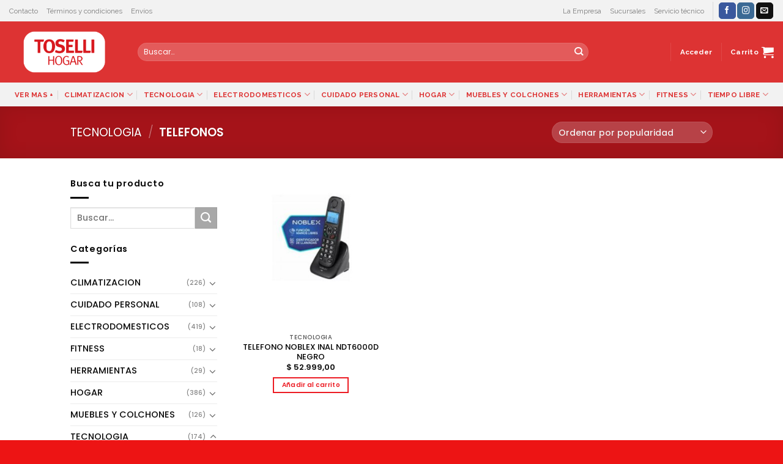

--- FILE ---
content_type: text/html; charset=UTF-8
request_url: https://tosellihogar.com.ar/categoria-de-producto/tecnologia/telefonos/
body_size: 52375
content:
<!DOCTYPE html>
<!--[if IE 9 ]> <html lang="es" class="ie9 loading-site no-js"> <![endif]-->
<!--[if IE 8 ]> <html lang="es" class="ie8 loading-site no-js"> <![endif]-->
<!--[if (gte IE 9)|!(IE)]><!--><html lang="es" class="loading-site no-js"> <!--<![endif]-->
<head>
	<meta charset="UTF-8" />
	<link rel="profile" href="http://gmpg.org/xfn/11" />
	<link rel="pingback" href="" />

	<script>(function(html){html.className = html.className.replace(/\bno-js\b/,'js')})(document.documentElement);</script>
<title>TELEFONOS &#8211; Toselli Hogar</title>
<meta name='robots' content='max-image-preview:large' />
	<style>img:is([sizes="auto" i], [sizes^="auto," i]) { contain-intrinsic-size: 3000px 1500px }</style>
	<meta name="viewport" content="width=device-width, initial-scale=1, maximum-scale=1" /><link rel='dns-prefetch' href='//fonts.googleapis.com' />
<link rel="alternate" type="application/rss+xml" title="Toselli Hogar &raquo; Feed" href="https://tosellihogar.com.ar/feed/" />
<link rel="alternate" type="application/rss+xml" title="Toselli Hogar &raquo; Feed de los comentarios" href="https://tosellihogar.com.ar/comments/feed/" />
<link rel="alternate" type="application/rss+xml" title="Toselli Hogar &raquo; TELEFONOS Categoría Feed" href="https://tosellihogar.com.ar/categoria-de-producto/tecnologia/telefonos/feed/" />
<script type="text/javascript">
/* <![CDATA[ */
window._wpemojiSettings = {"baseUrl":"https:\/\/s.w.org\/images\/core\/emoji\/15.0.3\/72x72\/","ext":".png","svgUrl":"https:\/\/s.w.org\/images\/core\/emoji\/15.0.3\/svg\/","svgExt":".svg","source":{"concatemoji":"https:\/\/tosellihogar.com.ar\/wp-includes\/js\/wp-emoji-release.min.js?ver=6.7.4"}};
/*! This file is auto-generated */
!function(i,n){var o,s,e;function c(e){try{var t={supportTests:e,timestamp:(new Date).valueOf()};sessionStorage.setItem(o,JSON.stringify(t))}catch(e){}}function p(e,t,n){e.clearRect(0,0,e.canvas.width,e.canvas.height),e.fillText(t,0,0);var t=new Uint32Array(e.getImageData(0,0,e.canvas.width,e.canvas.height).data),r=(e.clearRect(0,0,e.canvas.width,e.canvas.height),e.fillText(n,0,0),new Uint32Array(e.getImageData(0,0,e.canvas.width,e.canvas.height).data));return t.every(function(e,t){return e===r[t]})}function u(e,t,n){switch(t){case"flag":return n(e,"\ud83c\udff3\ufe0f\u200d\u26a7\ufe0f","\ud83c\udff3\ufe0f\u200b\u26a7\ufe0f")?!1:!n(e,"\ud83c\uddfa\ud83c\uddf3","\ud83c\uddfa\u200b\ud83c\uddf3")&&!n(e,"\ud83c\udff4\udb40\udc67\udb40\udc62\udb40\udc65\udb40\udc6e\udb40\udc67\udb40\udc7f","\ud83c\udff4\u200b\udb40\udc67\u200b\udb40\udc62\u200b\udb40\udc65\u200b\udb40\udc6e\u200b\udb40\udc67\u200b\udb40\udc7f");case"emoji":return!n(e,"\ud83d\udc26\u200d\u2b1b","\ud83d\udc26\u200b\u2b1b")}return!1}function f(e,t,n){var r="undefined"!=typeof WorkerGlobalScope&&self instanceof WorkerGlobalScope?new OffscreenCanvas(300,150):i.createElement("canvas"),a=r.getContext("2d",{willReadFrequently:!0}),o=(a.textBaseline="top",a.font="600 32px Arial",{});return e.forEach(function(e){o[e]=t(a,e,n)}),o}function t(e){var t=i.createElement("script");t.src=e,t.defer=!0,i.head.appendChild(t)}"undefined"!=typeof Promise&&(o="wpEmojiSettingsSupports",s=["flag","emoji"],n.supports={everything:!0,everythingExceptFlag:!0},e=new Promise(function(e){i.addEventListener("DOMContentLoaded",e,{once:!0})}),new Promise(function(t){var n=function(){try{var e=JSON.parse(sessionStorage.getItem(o));if("object"==typeof e&&"number"==typeof e.timestamp&&(new Date).valueOf()<e.timestamp+604800&&"object"==typeof e.supportTests)return e.supportTests}catch(e){}return null}();if(!n){if("undefined"!=typeof Worker&&"undefined"!=typeof OffscreenCanvas&&"undefined"!=typeof URL&&URL.createObjectURL&&"undefined"!=typeof Blob)try{var e="postMessage("+f.toString()+"("+[JSON.stringify(s),u.toString(),p.toString()].join(",")+"));",r=new Blob([e],{type:"text/javascript"}),a=new Worker(URL.createObjectURL(r),{name:"wpTestEmojiSupports"});return void(a.onmessage=function(e){c(n=e.data),a.terminate(),t(n)})}catch(e){}c(n=f(s,u,p))}t(n)}).then(function(e){for(var t in e)n.supports[t]=e[t],n.supports.everything=n.supports.everything&&n.supports[t],"flag"!==t&&(n.supports.everythingExceptFlag=n.supports.everythingExceptFlag&&n.supports[t]);n.supports.everythingExceptFlag=n.supports.everythingExceptFlag&&!n.supports.flag,n.DOMReady=!1,n.readyCallback=function(){n.DOMReady=!0}}).then(function(){return e}).then(function(){var e;n.supports.everything||(n.readyCallback(),(e=n.source||{}).concatemoji?t(e.concatemoji):e.wpemoji&&e.twemoji&&(t(e.twemoji),t(e.wpemoji)))}))}((window,document),window._wpemojiSettings);
/* ]]> */
</script>
<style id='wp-emoji-styles-inline-css' type='text/css'>

	img.wp-smiley, img.emoji {
		display: inline !important;
		border: none !important;
		box-shadow: none !important;
		height: 1em !important;
		width: 1em !important;
		margin: 0 0.07em !important;
		vertical-align: -0.1em !important;
		background: none !important;
		padding: 0 !important;
	}
</style>
<style id='wp-block-library-inline-css' type='text/css'>
:root{--wp-admin-theme-color:#007cba;--wp-admin-theme-color--rgb:0,124,186;--wp-admin-theme-color-darker-10:#006ba1;--wp-admin-theme-color-darker-10--rgb:0,107,161;--wp-admin-theme-color-darker-20:#005a87;--wp-admin-theme-color-darker-20--rgb:0,90,135;--wp-admin-border-width-focus:2px;--wp-block-synced-color:#7a00df;--wp-block-synced-color--rgb:122,0,223;--wp-bound-block-color:var(--wp-block-synced-color)}@media (min-resolution:192dpi){:root{--wp-admin-border-width-focus:1.5px}}.wp-element-button{cursor:pointer}:root{--wp--preset--font-size--normal:16px;--wp--preset--font-size--huge:42px}:root .has-very-light-gray-background-color{background-color:#eee}:root .has-very-dark-gray-background-color{background-color:#313131}:root .has-very-light-gray-color{color:#eee}:root .has-very-dark-gray-color{color:#313131}:root .has-vivid-green-cyan-to-vivid-cyan-blue-gradient-background{background:linear-gradient(135deg,#00d084,#0693e3)}:root .has-purple-crush-gradient-background{background:linear-gradient(135deg,#34e2e4,#4721fb 50%,#ab1dfe)}:root .has-hazy-dawn-gradient-background{background:linear-gradient(135deg,#faaca8,#dad0ec)}:root .has-subdued-olive-gradient-background{background:linear-gradient(135deg,#fafae1,#67a671)}:root .has-atomic-cream-gradient-background{background:linear-gradient(135deg,#fdd79a,#004a59)}:root .has-nightshade-gradient-background{background:linear-gradient(135deg,#330968,#31cdcf)}:root .has-midnight-gradient-background{background:linear-gradient(135deg,#020381,#2874fc)}.has-regular-font-size{font-size:1em}.has-larger-font-size{font-size:2.625em}.has-normal-font-size{font-size:var(--wp--preset--font-size--normal)}.has-huge-font-size{font-size:var(--wp--preset--font-size--huge)}.has-text-align-center{text-align:center}.has-text-align-left{text-align:left}.has-text-align-right{text-align:right}#end-resizable-editor-section{display:none}.aligncenter{clear:both}.items-justified-left{justify-content:flex-start}.items-justified-center{justify-content:center}.items-justified-right{justify-content:flex-end}.items-justified-space-between{justify-content:space-between}.screen-reader-text{border:0;clip:rect(1px,1px,1px,1px);clip-path:inset(50%);height:1px;margin:-1px;overflow:hidden;padding:0;position:absolute;width:1px;word-wrap:normal!important}.screen-reader-text:focus{background-color:#ddd;clip:auto!important;clip-path:none;color:#444;display:block;font-size:1em;height:auto;left:5px;line-height:normal;padding:15px 23px 14px;text-decoration:none;top:5px;width:auto;z-index:100000}html :where(.has-border-color){border-style:solid}html :where([style*=border-top-color]){border-top-style:solid}html :where([style*=border-right-color]){border-right-style:solid}html :where([style*=border-bottom-color]){border-bottom-style:solid}html :where([style*=border-left-color]){border-left-style:solid}html :where([style*=border-width]){border-style:solid}html :where([style*=border-top-width]){border-top-style:solid}html :where([style*=border-right-width]){border-right-style:solid}html :where([style*=border-bottom-width]){border-bottom-style:solid}html :where([style*=border-left-width]){border-left-style:solid}html :where(img[class*=wp-image-]){height:auto;max-width:100%}:where(figure){margin:0 0 1em}html :where(.is-position-sticky){--wp-admin--admin-bar--position-offset:var(--wp-admin--admin-bar--height,0px)}@media screen and (max-width:600px){html :where(.is-position-sticky){--wp-admin--admin-bar--position-offset:0px}}
</style>
<style id='classic-theme-styles-inline-css' type='text/css'>
/*! This file is auto-generated */
.wp-block-button__link{color:#fff;background-color:#32373c;border-radius:9999px;box-shadow:none;text-decoration:none;padding:calc(.667em + 2px) calc(1.333em + 2px);font-size:1.125em}.wp-block-file__button{background:#32373c;color:#fff;text-decoration:none}
</style>
<link rel='stylesheet' id='contact-form-7-css' href='https://tosellihogar.com.ar/wp-content/plugins/contact-form-7/includes/css/styles.css?ver=6.1.4' type='text/css' media='all' />
<link rel='stylesheet' id='estilos-css' href='https://tosellihogar.com.ar/wp-content/plugins/i2t-cuotas/includes/css/i2t-cuotas-public-styles.css?ver=6.7.4' type='text/css' media='all' />
<style id='woocommerce-inline-inline-css' type='text/css'>
.woocommerce form .form-row .required { visibility: hidden; }
</style>
<link rel='stylesheet' id='wt-smart-coupon-for-woo-css' href='https://tosellihogar.com.ar/wp-content/plugins/wt-smart-coupons-for-woocommerce/public/css/wt-smart-coupon-public.css?ver=2.2.6' type='text/css' media='all' />
<link rel='stylesheet' id='brands-styles-css' href='https://tosellihogar.com.ar/wp-content/plugins/woocommerce/assets/css/brands.css?ver=10.3.7' type='text/css' media='all' />
<link rel='stylesheet' id='flatsome-ninjaforms-css' href='https://tosellihogar.com.ar/wp-content/themes/flatsome/inc/integrations/ninjaforms/ninjaforms.css?ver=6.7.4' type='text/css' media='all' />
<link rel='stylesheet' id='flatsome-main-css' href='https://tosellihogar.com.ar/wp-content/themes/flatsome/assets/css/flatsome.css?ver=3.14.3' type='text/css' media='all' />
<style id='flatsome-main-inline-css' type='text/css'>
@font-face {
				font-family: "fl-icons";
				font-display: block;
				src: url(https://tosellihogar.com.ar/wp-content/themes/flatsome/assets/css/icons/fl-icons.eot?v=3.14.3);
				src:
					url(https://tosellihogar.com.ar/wp-content/themes/flatsome/assets/css/icons/fl-icons.eot#iefix?v=3.14.3) format("embedded-opentype"),
					url(https://tosellihogar.com.ar/wp-content/themes/flatsome/assets/css/icons/fl-icons.woff2?v=3.14.3) format("woff2"),
					url(https://tosellihogar.com.ar/wp-content/themes/flatsome/assets/css/icons/fl-icons.ttf?v=3.14.3) format("truetype"),
					url(https://tosellihogar.com.ar/wp-content/themes/flatsome/assets/css/icons/fl-icons.woff?v=3.14.3) format("woff"),
					url(https://tosellihogar.com.ar/wp-content/themes/flatsome/assets/css/icons/fl-icons.svg?v=3.14.3#fl-icons) format("svg");
			}
</style>
<link rel='stylesheet' id='flatsome-shop-css' href='https://tosellihogar.com.ar/wp-content/themes/flatsome/assets/css/flatsome-shop.css?ver=3.14.3' type='text/css' media='all' />
<link rel='stylesheet' id='flatsome-style-css' href='https://tosellihogar.com.ar/wp-content/themes/flatsome-child/style.css?ver=3.0' type='text/css' media='all' />
<link rel='stylesheet' id='flatsome-googlefonts-css' href='//fonts.googleapis.com/css?family=Poppins%3Aregular%2C600%2C500%2Cregular%7CRaleway%3Aregular%2C700&#038;display=swap&#038;ver=3.9' type='text/css' media='all' />
<script type="text/javascript" src="https://tosellihogar.com.ar/wp-includes/js/jquery/jquery.min.js?ver=3.7.1" id="jquery-core-js"></script>
<script type="text/javascript" src="https://tosellihogar.com.ar/wp-includes/js/jquery/jquery-migrate.min.js?ver=3.4.1" id="jquery-migrate-js"></script>
<script type="text/javascript" src="https://tosellihogar.com.ar/wp-content/plugins/woocommerce/assets/js/jquery-blockui/jquery.blockUI.min.js?ver=2.7.0-wc.10.3.7" id="wc-jquery-blockui-js" defer="defer" data-wp-strategy="defer"></script>
<script type="text/javascript" id="wc-add-to-cart-js-extra">
/* <![CDATA[ */
var wc_add_to_cart_params = {"ajax_url":"\/wp-admin\/admin-ajax.php","wc_ajax_url":"\/?wc-ajax=%%endpoint%%","i18n_view_cart":"Ver carrito","cart_url":"https:\/\/tosellihogar.com.ar\/cart\/","is_cart":"","cart_redirect_after_add":"no"};
/* ]]> */
</script>
<script type="text/javascript" src="https://tosellihogar.com.ar/wp-content/plugins/woocommerce/assets/js/frontend/add-to-cart.min.js?ver=10.3.7" id="wc-add-to-cart-js" defer="defer" data-wp-strategy="defer"></script>
<script type="text/javascript" src="https://tosellihogar.com.ar/wp-content/plugins/woocommerce/assets/js/js-cookie/js.cookie.min.js?ver=2.1.4-wc.10.3.7" id="wc-js-cookie-js" defer="defer" data-wp-strategy="defer"></script>
<script type="text/javascript" id="woocommerce-js-extra">
/* <![CDATA[ */
var woocommerce_params = {"ajax_url":"\/wp-admin\/admin-ajax.php","wc_ajax_url":"\/?wc-ajax=%%endpoint%%","i18n_password_show":"Mostrar contrase\u00f1a","i18n_password_hide":"Ocultar contrase\u00f1a"};
/* ]]> */
</script>
<script type="text/javascript" src="https://tosellihogar.com.ar/wp-content/plugins/woocommerce/assets/js/frontend/woocommerce.min.js?ver=10.3.7" id="woocommerce-js" defer="defer" data-wp-strategy="defer"></script>
<script type="text/javascript" id="wt-smart-coupon-for-woo-js-extra">
/* <![CDATA[ */
var WTSmartCouponOBJ = {"ajaxurl":"https:\/\/tosellihogar.com.ar\/wp-admin\/admin-ajax.php","wc_ajax_url":"https:\/\/tosellihogar.com.ar\/?wc-ajax=","nonces":{"public":"2d1c03b50e","apply_coupon":"79d5b85b34"},"labels":{"please_wait":"Please wait...","choose_variation":"Please choose a variation","error":"Error !!!"},"shipping_method":[],"payment_method":"","is_cart":""};
/* ]]> */
</script>
<script type="text/javascript" src="https://tosellihogar.com.ar/wp-content/plugins/wt-smart-coupons-for-woocommerce/public/js/wt-smart-coupon-public.js?ver=2.2.6" id="wt-smart-coupon-for-woo-js"></script>
<link rel="https://api.w.org/" href="https://tosellihogar.com.ar/wp-json/" /><link rel="alternate" title="JSON" type="application/json" href="https://tosellihogar.com.ar/wp-json/wp/v2/product_cat/944" /><link rel="EditURI" type="application/rsd+xml" title="RSD" href="https://tosellihogar.com.ar/xmlrpc.php?rsd" />
<meta name="generator" content="WordPress 6.7.4" />
<meta name="generator" content="WooCommerce 10.3.7" />
<style>.bg{opacity: 0; transition: opacity 1s; -webkit-transition: opacity 1s;} .bg-loaded{opacity: 1;}</style><!--[if IE]><link rel="stylesheet" type="text/css" href="https://tosellihogar.com.ar/wp-content/themes/flatsome/assets/css/ie-fallback.css"><script src="//cdnjs.cloudflare.com/ajax/libs/html5shiv/3.6.1/html5shiv.js"></script><script>var head = document.getElementsByTagName('head')[0],style = document.createElement('style');style.type = 'text/css';style.styleSheet.cssText = ':before,:after{content:none !important';head.appendChild(style);setTimeout(function(){head.removeChild(style);}, 0);</script><script src="https://tosellihogar.com.ar/wp-content/themes/flatsome/assets/libs/ie-flexibility.js"></script><![endif]--><!-- Global site tag (gtag.js) - Google Analytics -->
<script async src="https://www.googletagmanager.com/gtag/js?id=G-DBE54Q9QHP"></script>
<script>
  window.dataLayer = window.dataLayer || [];
  function gtag(){dataLayer.push(arguments);}
  gtag('js', new Date());

  gtag('config', 'G-DBE54Q9QHP');
</script>	<noscript><style>.woocommerce-product-gallery{ opacity: 1 !important; }</style></noscript>
	<link rel="icon" href="https://tosellihogar.com.ar/wp-content/uploads/2021/09/cropped-logo_toselli-1-32x32.png" sizes="32x32" />
<link rel="icon" href="https://tosellihogar.com.ar/wp-content/uploads/2021/09/cropped-logo_toselli-1-192x192.png" sizes="192x192" />
<link rel="apple-touch-icon" href="https://tosellihogar.com.ar/wp-content/uploads/2021/09/cropped-logo_toselli-1-180x180.png" />
<meta name="msapplication-TileImage" content="https://tosellihogar.com.ar/wp-content/uploads/2021/09/cropped-logo_toselli-1-270x270.png" />
<style id="custom-css" type="text/css">:root {--primary-color: #ec1c24;}html{background-color:rgba(236,3,3,0.93)!important;}.header-main{height: 100px}#logo img{max-height: 100px}#logo{width:180px;}#logo img{padding:9px 0;}.stuck #logo img{padding:10px 0;}.header-bottom{min-height: 10px}.header-top{min-height: 35px}.transparent .header-main{height: 265px}.transparent #logo img{max-height: 265px}.has-transparent + .page-title:first-of-type,.has-transparent + #main > .page-title,.has-transparent + #main > div > .page-title,.has-transparent + #main .page-header-wrapper:first-of-type .page-title{padding-top: 345px;}.header.show-on-scroll,.stuck .header-main{height:70px!important}.stuck #logo img{max-height: 70px!important}.search-form{ width: 85%;}.header-bg-color, .header-wrapper {background-color: #dd3333}.header-bottom {background-color: #f2f2f2}.header-main .nav > li > a{line-height: 16px }.stuck .header-main .nav > li > a{line-height: 50px }.header-bottom-nav > li > a{line-height: 16px }@media (max-width: 549px) {.header-main{height: 66px}#logo img{max-height: 66px}}.nav-dropdown-has-arrow.nav-dropdown-has-border li.has-dropdown:before{border-bottom-color: #dd3333;}.nav .nav-dropdown{border-color: #dd3333 }.nav-dropdown{border-radius:10px}.nav-dropdown{font-size:82%}.nav-dropdown-has-arrow li.has-dropdown:after{border-bottom-color: #ffffff;}.nav .nav-dropdown{background-color: #ffffff}.header-top{background-color:#f2f2f2!important;}/* Color */.accordion-title.active, .has-icon-bg .icon .icon-inner,.logo a, .primary.is-underline, .primary.is-link, .badge-outline .badge-inner, .nav-outline > li.active> a,.nav-outline >li.active > a, .cart-icon strong,[data-color='primary'], .is-outline.primary{color: #ec1c24;}/* Color !important */[data-text-color="primary"]{color: #ec1c24!important;}/* Background Color */[data-text-bg="primary"]{background-color: #ec1c24;}/* Background */.scroll-to-bullets a,.featured-title, .label-new.menu-item > a:after, .nav-pagination > li > .current,.nav-pagination > li > span:hover,.nav-pagination > li > a:hover,.has-hover:hover .badge-outline .badge-inner,button[type="submit"], .button.wc-forward:not(.checkout):not(.checkout-button), .button.submit-button, .button.primary:not(.is-outline),.featured-table .title,.is-outline:hover, .has-icon:hover .icon-label,.nav-dropdown-bold .nav-column li > a:hover, .nav-dropdown.nav-dropdown-bold > li > a:hover, .nav-dropdown-bold.dark .nav-column li > a:hover, .nav-dropdown.nav-dropdown-bold.dark > li > a:hover, .is-outline:hover, .tagcloud a:hover,.grid-tools a, input[type='submit']:not(.is-form), .box-badge:hover .box-text, input.button.alt,.nav-box > li > a:hover,.nav-box > li.active > a,.nav-pills > li.active > a ,.current-dropdown .cart-icon strong, .cart-icon:hover strong, .nav-line-bottom > li > a:before, .nav-line-grow > li > a:before, .nav-line > li > a:before,.banner, .header-top, .slider-nav-circle .flickity-prev-next-button:hover svg, .slider-nav-circle .flickity-prev-next-button:hover .arrow, .primary.is-outline:hover, .button.primary:not(.is-outline), input[type='submit'].primary, input[type='submit'].primary, input[type='reset'].button, input[type='button'].primary, .badge-inner{background-color: #ec1c24;}/* Border */.nav-vertical.nav-tabs > li.active > a,.scroll-to-bullets a.active,.nav-pagination > li > .current,.nav-pagination > li > span:hover,.nav-pagination > li > a:hover,.has-hover:hover .badge-outline .badge-inner,.accordion-title.active,.featured-table,.is-outline:hover, .tagcloud a:hover,blockquote, .has-border, .cart-icon strong:after,.cart-icon strong,.blockUI:before, .processing:before,.loading-spin, .slider-nav-circle .flickity-prev-next-button:hover svg, .slider-nav-circle .flickity-prev-next-button:hover .arrow, .primary.is-outline:hover{border-color: #ec1c24}.nav-tabs > li.active > a{border-top-color: #ec1c24}.widget_shopping_cart_content .blockUI.blockOverlay:before { border-left-color: #ec1c24 }.woocommerce-checkout-review-order .blockUI.blockOverlay:before { border-left-color: #ec1c24 }/* Fill */.slider .flickity-prev-next-button:hover svg,.slider .flickity-prev-next-button:hover .arrow{fill: #ec1c24;}/* Background Color */[data-icon-label]:after, .secondary.is-underline:hover,.secondary.is-outline:hover,.icon-label,.button.secondary:not(.is-outline),.button.alt:not(.is-outline), .badge-inner.on-sale, .button.checkout, .single_add_to_cart_button, .current .breadcrumb-step{ background-color:#a8a8a8; }[data-text-bg="secondary"]{background-color: #a8a8a8;}/* Color */.secondary.is-underline,.secondary.is-link, .secondary.is-outline,.stars a.active, .star-rating:before, .woocommerce-page .star-rating:before,.star-rating span:before, .color-secondary{color: #a8a8a8}/* Color !important */[data-text-color="secondary"]{color: #a8a8a8!important;}/* Border */.secondary.is-outline:hover{border-color:#a8a8a8}.success.is-underline:hover,.success.is-outline:hover,.success{background-color: #5aad1e}.success-color, .success.is-link, .success.is-outline{color: #5aad1e;}.success-border{border-color: #5aad1e!important;}/* Color !important */[data-text-color="success"]{color: #5aad1e!important;}/* Background Color */[data-text-bg="success"]{background-color: #5aad1e;}.alert.is-underline:hover,.alert.is-outline:hover,.alert{background-color: #dd3333}.alert.is-link, .alert.is-outline, .color-alert{color: #dd3333;}/* Color !important */[data-text-color="alert"]{color: #dd3333!important;}/* Background Color */[data-text-bg="alert"]{background-color: #dd3333;}body{font-size: 90%;}@media screen and (max-width: 549px){body{font-size: 100%;}}body{font-family:"Poppins", sans-serif}body{font-weight: 500}body{color: #0a0a0a}.nav > li > a {font-family:"Raleway", sans-serif;}.mobile-sidebar-levels-2 .nav > li > ul > li > a {font-family:"Raleway", sans-serif;}.nav > li > a {font-weight: 700;}.mobile-sidebar-levels-2 .nav > li > ul > li > a {font-weight: 700;}h1,h2,h3,h4,h5,h6,.heading-font, .off-canvas-center .nav-sidebar.nav-vertical > li > a{font-family: "Poppins", sans-serif;}h1,h2,h3,h4,h5,h6,.heading-font,.banner h1,.banner h2{font-weight: 600;}h1,h2,h3,h4,h5,h6,.heading-font{color: #0a0a0a;}button,.button{text-transform: none;}.nav > li > a, .links > li > a{text-transform: none;}h3.widget-title,span.widget-title{text-transform: none;}.alt-font{font-family: "Poppins", sans-serif;}.alt-font{font-weight: 0!important;}.header:not(.transparent) .header-nav-main.nav > li > a {color: #ffffff;}.header:not(.transparent) .header-nav-main.nav > li > a:hover,.header:not(.transparent) .header-nav-main.nav > li.active > a,.header:not(.transparent) .header-nav-main.nav > li.current > a,.header:not(.transparent) .header-nav-main.nav > li > a.active,.header:not(.transparent) .header-nav-main.nav > li > a.current{color: #f2f2f2;}.header-nav-main.nav-line-bottom > li > a:before,.header-nav-main.nav-line-grow > li > a:before,.header-nav-main.nav-line > li > a:before,.header-nav-main.nav-box > li > a:hover,.header-nav-main.nav-box > li.active > a,.header-nav-main.nav-pills > li > a:hover,.header-nav-main.nav-pills > li.active > a{color:#FFF!important;background-color: #f2f2f2;}.header:not(.transparent) .header-bottom-nav.nav > li > a{color: #dd3333;}.header:not(.transparent) .header-bottom-nav.nav > li > a:hover,.header:not(.transparent) .header-bottom-nav.nav > li.active > a,.header:not(.transparent) .header-bottom-nav.nav > li.current > a,.header:not(.transparent) .header-bottom-nav.nav > li > a.active,.header:not(.transparent) .header-bottom-nav.nav > li > a.current{color: #0a0a0a;}.header-bottom-nav.nav-line-bottom > li > a:before,.header-bottom-nav.nav-line-grow > li > a:before,.header-bottom-nav.nav-line > li > a:before,.header-bottom-nav.nav-box > li > a:hover,.header-bottom-nav.nav-box > li.active > a,.header-bottom-nav.nav-pills > li > a:hover,.header-bottom-nav.nav-pills > li.active > a{color:#FFF!important;background-color: #0a0a0a;}a{color: #000000;}a:hover{color: #a51419;}.tagcloud a:hover{border-color: #a51419;background-color: #a51419;}.widget a{color: #0a0a0a;}.widget a:hover{color: #a51419;}.widget .tagcloud a:hover{border-color: #a51419; background-color: #a51419;}.is-divider{background-color: #000000;}.shop-page-title.featured-title .title-overlay{background-color: rgba(0,0,0,0.3);}.current .breadcrumb-step, [data-icon-label]:after, .button#place_order,.button.checkout,.checkout-button,.single_add_to_cart_button.button{background-color: #dd3333!important }.badge-inner.on-sale{background-color: #dd3333}.badge-inner.new-bubble{background-color: #dd3333}.star-rating span:before,.star-rating:before, .woocommerce-page .star-rating:before, .stars a:hover:after, .stars a.active:after{color: #a51419}@media screen and (min-width: 550px){.products .box-vertical .box-image{min-width: 300px!important;width: 300px!important;}}.header-main .social-icons,.header-main .cart-icon strong,.header-main .menu-title,.header-main .header-button > .button.is-outline,.header-main .nav > li > a > i:not(.icon-angle-down){color: #ffffff!important;}.header-main .header-button > .button.is-outline,.header-main .cart-icon strong:after,.header-main .cart-icon strong{border-color: #ffffff!important;}.header-main .header-button > .button:not(.is-outline){background-color: #ffffff!important;}.header-main .current-dropdown .cart-icon strong,.header-main .header-button > .button:hover,.header-main .header-button > .button:hover i,.header-main .header-button > .button:hover span{color:#FFF!important;}.header-main .menu-title:hover,.header-main .social-icons a:hover,.header-main .header-button > .button.is-outline:hover,.header-main .nav > li > a:hover > i:not(.icon-angle-down){color: #f2f2f2!important;}.header-main .current-dropdown .cart-icon strong,.header-main .header-button > .button:hover{background-color: #f2f2f2!important;}.header-main .current-dropdown .cart-icon strong:after,.header-main .current-dropdown .cart-icon strong,.header-main .header-button > .button:hover{border-color: #f2f2f2!important;}.footer-2{background-color: #ffffff}.absolute-footer, html{background-color: #939393}button[name='update_cart'] { display: none; }/* Custom CSS */.precio-descuento {color: red !important;font-weight: bold;font-size: 24px;}.precio-descuento span.amount{color: red !important;}.label-new.menu-item > a:after{content:"Nuevo";}.label-hot.menu-item > a:after{content:"Caliente";}.label-sale.menu-item > a:after{content:"Oferta";}.label-popular.menu-item > a:after{content:"Popular";}</style><style id="infinite-scroll-css" type="text/css">.page-load-status,.archive .woocommerce-pagination {display: none;}</style></head>

<body class="archive tax-product_cat term-telefonos term-944 theme-flatsome woocommerce woocommerce-page woocommerce-no-js lightbox nav-dropdown-has-arrow nav-dropdown-has-shadow nav-dropdown-has-border">


<a class="skip-link screen-reader-text" href="#main">Skip to content</a>

<div id="wrapper">

	
	<header id="header" class="header header-full-width has-sticky sticky-jump">
		<div class="header-wrapper">
			<div id="top-bar" class="header-top hide-for-sticky">
    <div class="flex-row container">
      <div class="flex-col hide-for-medium flex-left">
          <ul class="nav nav-left medium-nav-center nav-small  nav-">
              <li class="header-block"><div class="header-block-block-1"><div class="flex-col hide-for-medium flex-right">
<ul class="nav top-bar-nav nav-right nav-small nav-">
 	<li id="menu-item-6913" class="menu-item menu-item-type-post_type menu-item-object-page menu-item-6913"><a class="nav-top-link" href="https://tosellihogar.com.ar/contacto/">Contacto</a></li>
 	<li id="menu-item-6914" class="menu-item menu-item-type-post_type menu-item-object-page menu-item-6914"><a class="nav-top-link" href="https://tosellihogar.com.ar/terminos-y-condiciones/">Términos y condiciones</a></li>
 	<li><a href="https://tosellihogar.com.ar/?page_id=7234&amp;preview=true">Envíos</a></li>
</ul>
</div></div></li>          </ul>
      </div>

      <div class="flex-col hide-for-medium flex-center">
          <ul class="nav nav-center nav-small  nav-">
                        </ul>
      </div>

      <div class="flex-col hide-for-medium flex-right">
         <ul class="nav top-bar-nav nav-right nav-small  nav-">
              <li id="menu-item-6907" class="menu-item menu-item-type-post_type menu-item-object-page menu-item-6907 menu-item-design-default"><a href="https://tosellihogar.com.ar/la-empresa/" class="nav-top-link">La Empresa</a></li>
<li id="menu-item-6908" class="menu-item menu-item-type-post_type menu-item-object-page menu-item-6908 menu-item-design-default"><a href="https://tosellihogar.com.ar/sucursales/" class="nav-top-link">Sucursales</a></li>
<li id="menu-item-6909" class="menu-item menu-item-type-post_type menu-item-object-page menu-item-6909 menu-item-design-default"><a href="https://tosellihogar.com.ar/servicio-tecnico/" class="nav-top-link">Servicio técnico</a></li>
<li class="header-divider"></li><li class="html header-social-icons ml-0">
	<div class="social-icons follow-icons" ><a href="https://es-la.facebook.com/pages/category/Local-Business/Toselli-Hogar-352209054862604/" target="_blank" data-label="Facebook" rel="noopener noreferrer nofollow" class="icon primary button round facebook tooltip" title="Síguenos en Facebook" aria-label="Síguenos en Facebook"><i class="icon-facebook" ></i></a><a href="https://www.instagram.com/tosellihogar/?hl=es" target="_blank" rel="noopener noreferrer nofollow" data-label="Instagram" class="icon primary button round  instagram tooltip" title="Síguenos en Instagram" aria-label="Síguenos en Instagram"><i class="icon-instagram" ></i></a><a href="mailto:mailto: responsable@tosellihogar.com.ar" data-label="E-mail" rel="nofollow" class="icon primary button round  email tooltip" title="Envíanos un email" aria-label="Envíanos un email"><i class="icon-envelop" ></i></a></div></li>          </ul>
      </div>

            <div class="flex-col show-for-medium flex-grow">
          <ul class="nav nav-center nav-small mobile-nav  nav-">
              <li class="menu-item menu-item-type-post_type menu-item-object-page menu-item-6907 menu-item-design-default"><a href="https://tosellihogar.com.ar/la-empresa/" class="nav-top-link">La Empresa</a></li>
<li class="menu-item menu-item-type-post_type menu-item-object-page menu-item-6908 menu-item-design-default"><a href="https://tosellihogar.com.ar/sucursales/" class="nav-top-link">Sucursales</a></li>
<li class="menu-item menu-item-type-post_type menu-item-object-page menu-item-6909 menu-item-design-default"><a href="https://tosellihogar.com.ar/servicio-tecnico/" class="nav-top-link">Servicio técnico</a></li>
          </ul>
      </div>
      
    </div>
</div>
<div id="masthead" class="header-main nav-dark">
      <div class="header-inner flex-row container logo-left medium-logo-center" role="navigation">

          <!-- Logo -->
          <div id="logo" class="flex-col logo">
            <!-- Header logo -->
<a href="https://tosellihogar.com.ar/" title="Toselli Hogar" rel="home">
    <img width="180" height="100" src="https://tosellihogar.com.ar/wp-content/uploads/2021/06/Logo-toselliBlanco.png" class="header_logo header-logo" alt="Toselli Hogar"/><img  width="180" height="100" src="https://tosellihogar.com.ar/wp-content/uploads/2021/06/Logo-toselliBlanco.png" class="header-logo-dark" alt="Toselli Hogar"/></a>
          </div>

          <!-- Mobile Left Elements -->
          <div class="flex-col show-for-medium flex-left">
            <ul class="mobile-nav nav nav-left ">
              <li class="nav-icon has-icon">
  		<a href="#" data-open="#main-menu" data-pos="left" data-bg="main-menu-overlay" data-color="" class="is-small" aria-label="Menú" aria-controls="main-menu" aria-expanded="false">
		
		  <i class="icon-menu" ></i>
		  		</a>
	</li>            </ul>
          </div>

          <!-- Left Elements -->
          <div class="flex-col hide-for-medium flex-left
            flex-grow">
            <ul class="header-nav header-nav-main nav nav-left  nav-uppercase" >
              <li class="header-search-form search-form html relative has-icon">
	<div class="header-search-form-wrapper">
		<div class="searchform-wrapper ux-search-box relative form-flat is-normal"><form role="search" method="get" class="searchform" action="https://tosellihogar.com.ar/">
	<div class="flex-row relative">
						<div class="flex-col flex-grow">
			<label class="screen-reader-text" for="woocommerce-product-search-field-0">Buscar por:</label>
			<input type="search" id="woocommerce-product-search-field-0" class="search-field mb-0" placeholder="Buscar&hellip;" value="" name="s" />
			<input type="hidden" name="post_type" value="product" />
					</div>
		<div class="flex-col">
			<button type="submit" value="Buscar" class="ux-search-submit submit-button secondary button icon mb-0" aria-label="Submit">
				<i class="icon-search" ></i>			</button>
		</div>
	</div>
	<div class="live-search-results text-left z-top"></div>
</form>
</div>	</div>
</li>            </ul>
          </div>

          <!-- Right Elements -->
          <div class="flex-col hide-for-medium flex-right">
            <ul class="header-nav header-nav-main nav nav-right  nav-uppercase">
              <li class="header-divider"></li><li class="account-item has-icon
    "
>

<a href="https://tosellihogar.com.ar/my-account/"
    class="nav-top-link nav-top-not-logged-in is-small"
    data-open="#login-form-popup"  >
    <span>
    Acceder      </span>
  
</a>



</li>
<li class="header-divider"></li><li class="cart-item has-icon has-dropdown">

<a href="https://tosellihogar.com.ar/cart/" title="Carrito" class="header-cart-link is-small">


<span class="header-cart-title">
   Carrito     </span>

    <i class="icon-shopping-cart"
    data-icon-label="0">
  </i>
  </a>

 <ul class="nav-dropdown nav-dropdown-bold">
    <li class="html widget_shopping_cart">
      <div class="widget_shopping_cart_content">
        

	<p class="woocommerce-mini-cart__empty-message">No hay productos en el carrito.</p>


      </div>
    </li>
     </ul>

</li>
            </ul>
          </div>

          <!-- Mobile Right Elements -->
          <div class="flex-col show-for-medium flex-right">
            <ul class="mobile-nav nav nav-right ">
              <li class="cart-item has-icon">

      <a href="https://tosellihogar.com.ar/cart/" class="header-cart-link off-canvas-toggle nav-top-link is-small" data-open="#cart-popup" data-class="off-canvas-cart" title="Carrito" data-pos="right">
  
    <i class="icon-shopping-cart"
    data-icon-label="0">
  </i>
  </a>


  <!-- Cart Sidebar Popup -->
  <div id="cart-popup" class="mfp-hide widget_shopping_cart">
  <div class="cart-popup-inner inner-padding">
      <div class="cart-popup-title text-center">
          <h4 class="uppercase">Carrito</h4>
          <div class="is-divider"></div>
      </div>
      <div class="widget_shopping_cart_content">
          

	<p class="woocommerce-mini-cart__empty-message">No hay productos en el carrito.</p>


      </div>
             <div class="cart-sidebar-content relative"></div><div class="payment-icons inline-block"><div class="payment-icon"><svg version="1.1" xmlns="http://www.w3.org/2000/svg" xmlns:xlink="http://www.w3.org/1999/xlink"  viewBox="0 0 64 32">
<path d="M2.909 32v-17.111h2.803l0.631-1.54h1.389l0.631 1.54h5.505v-1.162l0.48 1.162h2.853l0.506-1.187v1.187h13.661v-2.5l0.253-0.026c0.227 0 0.252 0.177 0.252 0.354v2.172h7.046v-0.58c1.642 0.858 3.889 0.58 5.606 0.58l0.631-1.54h1.414l0.631 1.54h5.733v-1.464l0.858 1.464h4.596v-9.546h-4.544v1.111l-0.631-1.111h-4.672v1.111l-0.581-1.111h-6.288c-0.934 0-1.919 0.101-2.753 0.556v-0.556h-4.344v0.556c-0.505-0.454-1.187-0.556-1.843-0.556h-15.859l-1.085 2.449-1.086-2.449h-5v1.111l-0.556-1.111h-4.267l-1.97 4.52v-9.864h58.182v17.111h-3.030c-0.707 0-1.464 0.126-2.045 0.556v-0.556h-4.47c-0.631 0-1.49 0.1-1.97 0.556v-0.556h-7.98v0.556c-0.605-0.429-1.49-0.556-2.197-0.556h-5.278v0.556c-0.53-0.505-1.616-0.556-2.298-0.556h-5.909l-1.363 1.464-1.263-1.464h-8.813v9.546h8.66l1.389-1.49 1.313 1.49h5.328v-2.248h0.53c0.758 0 1.54-0.025 2.273-0.328v2.576h4.394v-2.5h0.202c0.252 0 0.303 0.026 0.303 0.303v2.197h13.358c0.733 0 1.642-0.152 2.222-0.606v0.606h4.243c0.808 0 1.667-0.076 2.399-0.429v5.773h-58.181zM20.561 13.525h-1.667v-5.354l-2.374 5.354h-1.439l-2.373-5.354v5.354h-3.334l-0.631-1.515h-3.41l-0.631 1.515h-1.768l2.929-6.843h2.424l2.778 6.49v-6.49h2.677l2.147 4.646 1.944-4.646h2.727v6.843zM8.162 10.596l-1.137-2.727-1.111 2.727h2.248zM29.727 23.020v2.298h-3.182l-2.020-2.273-2.096 2.273h-6.465v-6.843h6.565l2.020 2.248 2.071-2.248h5.227c1.541 0 2.753 0.531 2.753 2.248 0 2.752-3.005 2.298-4.874 2.298zM23.464 21.883l-1.768-1.995h-4.116v1.238h3.586v1.389h-3.586v1.364h4.015l1.868-1.995zM27.252 13.525h-5.48v-6.843h5.48v1.439h-3.839v1.238h3.738v1.389h-3.738v1.364h3.839v1.414zM28.086 24.687v-5.48l-2.5 2.702 2.5 2.778zM33.793 10.369c0.934 0.328 1.086 0.909 1.086 1.818v1.339h-1.642c-0.026-1.464 0.353-2.475-1.464-2.475h-1.768v2.475h-1.616v-6.844l3.864 0.026c1.313 0 2.701 0.202 2.701 1.818 0 0.783-0.429 1.54-1.162 1.843zM31.848 19.889h-2.121v1.743h2.096c0.581 0 1.035-0.278 1.035-0.909 0-0.606-0.454-0.833-1.010-0.833zM32.075 8.121h-2.070v1.516h2.045c0.556 0 1.086-0.126 1.086-0.783 0-0.632-0.556-0.733-1.061-0.733zM40.788 22.136c0.909 0.328 1.086 0.934 1.086 1.818v1.364h-1.642v-1.137c0-1.162-0.379-1.364-1.464-1.364h-1.743v2.5h-1.642v-6.843h3.889c1.288 0 2.677 0.228 2.677 1.844 0 0.757-0.404 1.515-1.162 1.818zM37.555 13.525h-1.667v-6.843h1.667v6.843zM39.096 19.889h-2.071v1.541h2.045c0.556 0 1.085-0.126 1.085-0.808 0-0.631-0.555-0.732-1.060-0.732zM56.924 13.525h-2.323l-3.081-5.126v5.126h-3.334l-0.657-1.515h-3.384l-0.631 1.515h-1.894c-2.248 0-3.258-1.162-3.258-3.359 0-2.298 1.035-3.485 3.359-3.485h1.591v1.491c-1.717-0.026-3.283-0.404-3.283 1.944 0 1.162 0.278 1.97 1.591 1.97h0.732l2.323-5.379h2.45l2.753 6.465v-6.465h2.5l2.879 4.747v-4.747h1.667v6.818zM48.313 25.318h-5.455v-6.843h5.455v1.414h-3.813v1.238h3.738v1.389h-3.738v1.364l3.813 0.025v1.414zM46.975 10.596l-1.111-2.727-1.137 2.727h2.248zM52.48 25.318h-3.182v-1.464h3.182c0.404 0 0.858-0.101 0.858-0.631 0-1.464-4.217 0.556-4.217-2.702 0-1.389 1.060-2.045 2.323-2.045h3.283v1.439h-3.005c-0.429 0-0.909 0.076-0.909 0.631 0 1.49 4.243-0.682 4.243 2.601 0.001 1.615-1.111 2.172-2.575 2.172zM61.091 24.434c-0.48 0.707-1.414 0.884-2.222 0.884h-3.157v-1.464h3.157c0.404 0 0.833-0.126 0.833-0.631 0-1.439-4.217 0.556-4.217-2.702 0-1.389 1.086-2.045 2.349-2.045h3.258v1.439h-2.98c-0.454 0-0.909 0.076-0.909 0.631 0 1.212 2.854-0.025 3.889 1.338v2.55z"></path>
</svg>
</div><div class="payment-icon"><svg version="1.1" xmlns="http://www.w3.org/2000/svg" xmlns:xlink="http://www.w3.org/1999/xlink"  viewBox="0 0 64 32">
<path d="M8.498 23.915h-1.588l1.322-5.127h-1.832l0.286-1.099h5.259l-0.287 1.099h-1.837l-1.323 5.127zM13.935 21.526l-0.62 2.389h-1.588l1.608-6.226h1.869c0.822 0 1.44 0.145 1.853 0.435 0.412 0.289 0.62 0.714 0.62 1.273 0 0.449-0.145 0.834-0.432 1.156-0.289 0.322-0.703 0.561-1.245 0.717l1.359 2.645h-1.729l-1.077-2.389h-0.619zM14.21 20.452h0.406c0.454 0 0.809-0.081 1.062-0.243s0.38-0.409 0.38-0.741c0-0.233-0.083-0.407-0.248-0.523s-0.424-0.175-0.778-0.175h-0.385l-0.438 1.682zM22.593 22.433h-2.462l-0.895 1.482h-1.666l3.987-6.252h1.942l0.765 6.252h-1.546l-0.125-1.482zM22.515 21.326l-0.134-1.491c-0.035-0.372-0.052-0.731-0.052-1.077v-0.154c-0.153 0.34-0.342 0.701-0.567 1.081l-0.979 1.64h1.732zM31.663 23.915h-1.78l-1.853-4.71h-0.032l-0.021 0.136c-0.111 0.613-0.226 1.161-0.343 1.643l-0.755 2.93h-1.432l1.608-6.226h1.859l1.77 4.586h0.021c0.042-0.215 0.109-0.524 0.204-0.924s0.406-1.621 0.937-3.662h1.427l-1.609 6.225zM38.412 22.075c0 0.593-0.257 1.062-0.771 1.407s-1.21 0.517-2.088 0.517c-0.768 0-1.386-0.128-1.853-0.383v-1.167c0.669 0.307 1.291 0.46 1.863 0.46 0.389 0 0.693-0.060 0.911-0.181s0.328-0.285 0.328-0.495c0-0.122-0.024-0.229-0.071-0.322s-0.114-0.178-0.2-0.257c-0.088-0.079-0.303-0.224-0.646-0.435-0.479-0.28-0.817-0.559-1.011-0.835-0.195-0.275-0.292-0.572-0.292-0.89 0-0.366 0.108-0.693 0.323-0.982 0.214-0.288 0.522-0.512 0.918-0.673 0.398-0.16 0.854-0.24 1.372-0.24 0.753 0 1.442 0.14 2.067 0.421l-0.567 0.993c-0.541-0.21-1.041-0.316-1.499-0.316-0.289 0-0.525 0.064-0.708 0.192-0.185 0.128-0.276 0.297-0.276 0.506 0 0.173 0.057 0.325 0.172 0.454 0.114 0.129 0.371 0.3 0.771 0.513 0.419 0.227 0.733 0.477 0.942 0.752 0.21 0.273 0.314 0.593 0.314 0.959zM41.266 23.915h-1.588l1.608-6.226h4.238l-0.281 1.082h-2.645l-0.412 1.606h2.463l-0.292 1.077h-2.463l-0.63 2.461zM49.857 23.915h-4.253l1.608-6.226h4.259l-0.281 1.082h-2.666l-0.349 1.367h2.484l-0.286 1.081h-2.484l-0.417 1.606h2.666l-0.28 1.091zM53.857 21.526l-0.62 2.389h-1.588l1.608-6.226h1.869c0.822 0 1.44 0.145 1.853 0.435s0.62 0.714 0.62 1.273c0 0.449-0.145 0.834-0.432 1.156-0.289 0.322-0.703 0.561-1.245 0.717l1.359 2.645h-1.729l-1.077-2.389h-0.619zM54.133 20.452h0.406c0.454 0 0.809-0.081 1.062-0.243s0.38-0.409 0.38-0.741c0-0.233-0.083-0.407-0.248-0.523s-0.424-0.175-0.778-0.175h-0.385l-0.438 1.682zM30.072 8.026c0.796 0 1.397 0.118 1.804 0.355s0.61 0.591 0.61 1.061c0 0.436-0.144 0.796-0.433 1.080-0.289 0.283-0.699 0.472-1.231 0.564v0.026c0.348 0.076 0.625 0.216 0.831 0.421 0.207 0.205 0.31 0.467 0.31 0.787 0 0.666-0.266 1.179-0.797 1.539s-1.267 0.541-2.206 0.541h-2.72l1.611-6.374h2.221zM28.111 13.284h0.938c0.406 0 0.726-0.084 0.957-0.253s0.347-0.403 0.347-0.701c0-0.471-0.317-0.707-0.954-0.707h-0.86l-0.428 1.661zM28.805 10.55h0.776c0.421 0 0.736-0.071 0.946-0.212s0.316-0.344 0.316-0.608c0-0.398-0.296-0.598-0.886-0.598h-0.792l-0.36 1.418zM37.242 12.883h-2.466l-0.897 1.517h-1.669l3.993-6.4h1.945l0.766 6.4h-1.548l-0.125-1.517zM37.163 11.749l-0.135-1.526c-0.035-0.381-0.053-0.748-0.053-1.103v-0.157c-0.153 0.349-0.342 0.718-0.568 1.107l-0.98 1.679h1.736zM46.325 14.4h-1.782l-1.856-4.822h-0.032l-0.021 0.14c-0.111 0.628-0.226 1.188-0.344 1.683l-0.756 3h-1.434l1.611-6.374h1.861l1.773 4.695h0.021c0.042-0.22 0.11-0.536 0.203-0.946s0.406-1.66 0.938-3.749h1.428l-1.611 6.374zM54.1 14.4h-1.763l-1.099-2.581-0.652 0.305-0.568 2.276h-1.59l1.611-6.374h1.596l-0.792 3.061 0.824-0.894 2.132-2.166h1.882l-3.097 3.052 1.517 3.322zM23.040 8.64c0-0.353-0.287-0.64-0.64-0.64h-14.080c-0.353 0-0.64 0.287-0.64 0.64v0c0 0.353 0.287 0.64 0.64 0.64h14.080c0.353 0 0.64-0.287 0.64-0.64v0zM19.2 11.2c0-0.353-0.287-0.64-0.64-0.64h-10.24c-0.353 0-0.64 0.287-0.64 0.64v0c0 0.353 0.287 0.64 0.64 0.64h10.24c0.353 0 0.64-0.287 0.64-0.64v0zM15.36 13.76c0-0.353-0.287-0.64-0.64-0.64h-6.4c-0.353 0-0.64 0.287-0.64 0.64v0c0 0.353 0.287 0.64 0.64 0.64h6.4c0.353 0 0.64-0.287 0.64-0.64v0z"></path>
</svg>
</div><div class="payment-icon"><svg version="1.1" xmlns="http://www.w3.org/2000/svg" xmlns:xlink="http://www.w3.org/1999/xlink"  viewBox="0 0 64 32">
<path d="M22.673 27.228c-1.214-0.166-2.368-0.325-3.521-0.483-3.48-0.477-6.96-0.95-10.44-1.433-0.957-0.133-0.956-0.144-0.956-1.119 0-4.442 0.005-8.883-0.008-13.325-0.001-0.419 0.1-0.652 0.504-0.854 6.554-3.289 13.099-6.599 19.64-9.916 0.284-0.144 0.483-0.126 0.746 0.032 4.009 2.415 8.028 4.813 12.033 7.233 0.478 0.289 0.948 0.416 1.505 0.413 3.388-0.019 6.775-0.010 10.163-0.010 2.297-0.001 3.886 1.506 3.896 3.802 0.025 5.56 0.023 11.12-0.001 16.68-0.010 2.215-1.624 3.747-3.858 3.747-8.64 0.004-17.28 0.005-25.919 0.005-2.1 0-3.732-1.601-3.782-3.7-0.008-0.338-0.001-0.676-0.001-1.071zM26.406 13.955c0.141 0.013 0.251 0.031 0.362 0.031 2.578 0.003 5.156 0.015 7.733-0.001 1.21-0.008 2.315 0.273 3.255 1.055 1.529 1.273 2.085 3.304 1.427 5.141-0.67 1.872-2.38 3.078-4.397 3.082-2.627 0.006-5.253 0.009-7.879-0.006-0.405-0.003-0.582 0.077-0.563 0.531 0.038 0.874 0.002 1.751 0.020 2.626 0.020 0.973 0.7 1.743 1.649 1.872 0.303 0.042 0.615 0.026 0.923 0.026 7.101 0.001 14.202-0.020 21.303 0.020 1.307 0.007 2.356-0.738 2.333-2.316-0.061-4.134-0.024-8.268-0.023-12.403 0.001-1.428-0.705-2.155-2.146-2.156-7.312-0.004-14.625-0.004-21.937-0.001-1.468 0.002-2.281 0.977-2.061 2.498z"></path>
</svg>
</div><div class="payment-icon"><svg version="1.1" xmlns="http://www.w3.org/2000/svg" xmlns:xlink="http://www.w3.org/1999/xlink"  viewBox="0 0 64 32">
<path d="M42.667-0c-4.099 0-7.836 1.543-10.667 4.077-2.831-2.534-6.568-4.077-10.667-4.077-8.836 0-16 7.163-16 16s7.164 16 16 16c4.099 0 7.835-1.543 10.667-4.077 2.831 2.534 6.568 4.077 10.667 4.077 8.837 0 16-7.163 16-16s-7.163-16-16-16zM11.934 19.828l0.924-5.809-2.112 5.809h-1.188v-5.809l-1.056 5.809h-1.584l1.32-7.657h2.376v4.753l1.716-4.753h2.508l-1.32 7.657h-1.585zM19.327 18.244c-0.088 0.528-0.178 0.924-0.264 1.188v0.396h-1.32v-0.66c-0.353 0.528-0.924 0.792-1.716 0.792-0.442 0-0.792-0.132-1.056-0.396-0.264-0.351-0.396-0.792-0.396-1.32 0-0.792 0.218-1.364 0.66-1.716 0.614-0.44 1.364-0.66 2.244-0.66h0.66v-0.396c0-0.351-0.353-0.528-1.056-0.528-0.442 0-1.012 0.088-1.716 0.264 0.086-0.351 0.175-0.792 0.264-1.32 0.703-0.264 1.32-0.396 1.848-0.396 1.496 0 2.244 0.616 2.244 1.848 0 0.353-0.046 0.749-0.132 1.188-0.089 0.616-0.179 1.188-0.264 1.716zM24.079 15.076c-0.264-0.086-0.66-0.132-1.188-0.132s-0.792 0.177-0.792 0.528c0 0.177 0.044 0.31 0.132 0.396l0.528 0.264c0.792 0.442 1.188 1.012 1.188 1.716 0 1.409-0.838 2.112-2.508 2.112-0.792 0-1.366-0.044-1.716-0.132 0.086-0.351 0.175-0.836 0.264-1.452 0.703 0.177 1.188 0.264 1.452 0.264 0.614 0 0.924-0.175 0.924-0.528 0-0.175-0.046-0.308-0.132-0.396-0.178-0.175-0.396-0.308-0.66-0.396-0.792-0.351-1.188-0.924-1.188-1.716 0-1.407 0.792-2.112 2.376-2.112 0.792 0 1.32 0.045 1.584 0.132l-0.265 1.451zM27.512 15.208h-0.924c0 0.442-0.046 0.838-0.132 1.188 0 0.088-0.022 0.264-0.066 0.528-0.046 0.264-0.112 0.442-0.198 0.528v0.528c0 0.353 0.175 0.528 0.528 0.528 0.175 0 0.35-0.044 0.528-0.132l-0.264 1.452c-0.264 0.088-0.66 0.132-1.188 0.132-0.881 0-1.32-0.44-1.32-1.32 0-0.528 0.086-1.099 0.264-1.716l0.66-4.225h1.584l-0.132 0.924h0.792l-0.132 1.585zM32.66 17.32h-3.3c0 0.442 0.086 0.749 0.264 0.924 0.264 0.264 0.66 0.396 1.188 0.396s1.1-0.175 1.716-0.528l-0.264 1.584c-0.442 0.177-1.012 0.264-1.716 0.264-1.848 0-2.772-0.924-2.772-2.773 0-1.142 0.264-2.024 0.792-2.64 0.528-0.703 1.188-1.056 1.98-1.056 0.703 0 1.274 0.22 1.716 0.66 0.35 0.353 0.528 0.881 0.528 1.584 0.001 0.617-0.046 1.145-0.132 1.585zM35.3 16.132c-0.264 0.97-0.484 2.201-0.66 3.697h-1.716l0.132-0.396c0.35-2.463 0.614-4.4 0.792-5.809h1.584l-0.132 0.924c0.264-0.44 0.528-0.703 0.792-0.792 0.264-0.264 0.528-0.308 0.792-0.132-0.088 0.088-0.31 0.706-0.66 1.848-0.353-0.086-0.661 0.132-0.925 0.66zM41.241 19.697c-0.353 0.177-0.838 0.264-1.452 0.264-0.881 0-1.584-0.308-2.112-0.924-0.528-0.528-0.792-1.32-0.792-2.376 0-1.32 0.35-2.42 1.056-3.3 0.614-0.879 1.496-1.32 2.64-1.32 0.44 0 1.056 0.132 1.848 0.396l-0.264 1.584c-0.528-0.264-1.012-0.396-1.452-0.396-0.707 0-1.235 0.264-1.584 0.792-0.353 0.442-0.528 1.144-0.528 2.112 0 0.616 0.132 1.056 0.396 1.32 0.264 0.353 0.614 0.528 1.056 0.528 0.44 0 0.924-0.132 1.452-0.396l-0.264 1.717zM47.115 15.868c-0.046 0.264-0.066 0.484-0.066 0.66-0.088 0.442-0.178 1.035-0.264 1.782-0.088 0.749-0.178 1.254-0.264 1.518h-1.32v-0.66c-0.353 0.528-0.924 0.792-1.716 0.792-0.442 0-0.792-0.132-1.056-0.396-0.264-0.351-0.396-0.792-0.396-1.32 0-0.792 0.218-1.364 0.66-1.716 0.614-0.44 1.32-0.66 2.112-0.66h0.66c0.086-0.086 0.132-0.218 0.132-0.396 0-0.351-0.353-0.528-1.056-0.528-0.442 0-1.012 0.088-1.716 0.264 0-0.351 0.086-0.792 0.264-1.32 0.703-0.264 1.32-0.396 1.848-0.396 1.496 0 2.245 0.616 2.245 1.848 0.001 0.089-0.021 0.264-0.065 0.529zM49.69 16.132c-0.178 0.528-0.396 1.762-0.66 3.697h-1.716l0.132-0.396c0.35-1.935 0.614-3.872 0.792-5.809h1.584c0 0.353-0.046 0.66-0.132 0.924 0.264-0.44 0.528-0.703 0.792-0.792 0.35-0.175 0.614-0.218 0.792-0.132-0.353 0.442-0.574 1.056-0.66 1.848-0.353-0.086-0.66 0.132-0.925 0.66zM54.178 19.828l0.132-0.528c-0.353 0.442-0.838 0.66-1.452 0.66-0.707 0-1.188-0.218-1.452-0.66-0.442-0.614-0.66-1.232-0.66-1.848 0-1.142 0.308-2.067 0.924-2.773 0.44-0.703 1.056-1.056 1.848-1.056 0.528 0 1.056 0.264 1.584 0.792l0.264-2.244h1.716l-1.32 7.657h-1.585zM16.159 17.98c0 0.442 0.175 0.66 0.528 0.66 0.35 0 0.614-0.132 0.792-0.396 0.264-0.264 0.396-0.66 0.396-1.188h-0.397c-0.881 0-1.32 0.31-1.32 0.924zM31.076 15.076c-0.088 0-0.178-0.043-0.264-0.132h-0.264c-0.528 0-0.881 0.353-1.056 1.056h1.848v-0.396l-0.132-0.264c-0.001-0.086-0.047-0.175-0.133-0.264zM43.617 17.98c0 0.442 0.175 0.66 0.528 0.66 0.35 0 0.614-0.132 0.792-0.396 0.264-0.264 0.396-0.66 0.396-1.188h-0.396c-0.881 0-1.32 0.31-1.32 0.924zM53.782 15.076c-0.353 0-0.66 0.22-0.924 0.66-0.178 0.264-0.264 0.749-0.264 1.452 0 0.792 0.264 1.188 0.792 1.188 0.35 0 0.66-0.175 0.924-0.528 0.264-0.351 0.396-0.879 0.396-1.584-0.001-0.792-0.311-1.188-0.925-1.188z"></path>
</svg>
</div><div class="payment-icon"><svg version="1.1" xmlns="http://www.w3.org/2000/svg" xmlns:xlink="http://www.w3.org/1999/xlink"  viewBox="0 0 64 32">
<path d="M7.828 7.176c-0.818 2.416-1.638 4.831-2.449 7.25-0.058 0.173-0.131 0.242-0.316 0.233-0.323-0.015-0.648-0.018-0.971 0-0.22 0.012-0.268-0.070-0.271-0.277-0.022-1.37-0.066-2.739-0.085-4.109-0.015-1.046-0.003-2.092-0.003-3.138-0.040-0.003-0.081-0.006-0.122-0.008-0.088 0.523-0.178 1.045-0.262 1.568-0.307 1.916-0.614 3.831-0.914 5.748-0.026 0.163-0.089 0.217-0.25 0.214-0.497-0.008-0.995-0.019-1.49 0.004-0.272 0.013-0.3-0.091-0.262-0.319 0.207-1.254 0.406-2.511 0.605-3.766 0.317-1.99 0.637-3.981 0.943-5.973 0.041-0.265 0.105-0.383 0.41-0.373 0.807 0.027 1.618 0.020 2.428 0.004 0.243-0.005 0.314 0.069 0.315 0.306 0.005 1.328 0.024 2.655 0.035 3.983 0.005 0.63 0.001 1.261 0.001 1.891 0.031 0.003 0.062 0.006 0.093 0.008 0.245-0.763 0.491-1.526 0.735-2.289 0.39-1.22 0.782-2.439 1.166-3.661 0.053-0.167 0.121-0.239 0.312-0.236 0.94 0.012 1.879 0.010 2.819 0.002 0.189-0.002 0.271 0.024 0.235 0.244-0.4 2.49-0.793 4.982-1.187 7.473-0.123 0.777-0.256 1.553-0.359 2.333-0.038 0.29-0.134 0.396-0.44 0.377-0.506-0.031-1.015-0.017-1.522-0.004-0.212 0.006-0.243-0.050-0.21-0.257 0.361-2.311 0.709-4.625 1.060-6.938 0.011-0.074 0.012-0.15 0.018-0.226 0.029-0.089 0.010-0.18 0.022-0.271-0.005-0.043-0.059-0.005-0.016-0.009 0.014-0.001 0.015 0.008 0.017 0.026 0.006 0.078-0.021 0.141-0.082 0.19zM23.087 27.391c-0.022 0.197-0.008 0.265 0.209 0.258 0.485-0.015 0.972-0.012 1.457-0.001 0.179 0.005 0.232-0.050 0.249-0.23 0.115-1.213 0.299-2.416 0.485-3.62 0.223-1.448 0.429-2.899 0.652-4.348 0.031-0.2-0.034-0.238-0.214-0.234-0.464 0.010-0.928 0.003-1.393 0.003-0.456 0-0.447 0.001-0.515 0.456-0.191 1.29-0.378 2.58-0.591 3.866-0.104 0.623-0.304 1.22-0.822 1.639-0.278 0.225-0.613 0.289-0.944 0.156-0.328-0.132-0.424-0.438-0.449-0.765-0.010-0.129-0.005-0.259 0.005-0.388 0.052-0.764 0.203-1.516 0.305-2.274 0.109-0.812 0.236-1.621 0.349-2.432 0.015-0.112 0.084-0.264-0.15-0.261-0.593 0.009-1.187 0.006-1.781 0.001-0.135-0.001-0.186 0.046-0.202 0.183-0.211 1.808-0.581 3.597-0.669 5.419-0.038 0.767 0.073 1.53 0.488 2.209 0.387 0.633 0.979 0.907 1.704 0.794 0.472-0.074 0.877-0.28 1.224-0.611 0.248-0.236 0.437-0.522 0.682-0.816 0.041 0.369-0.044 0.682-0.078 0.996zM6.59 17.794c0.111-0.361-0.038-0.484-0.33-0.579-0.944-0.305-1.907-0.362-2.874-0.167-0.931 0.188-1.633 0.71-2.038 1.587-0.363 0.788-0.419 1.626-0.314 2.471 0.095 0.774 0.51 1.362 1.17 1.774 0.201 0.125 0.412 0.236 0.613 0.36 0.22 0.136 0.448 0.262 0.648 0.424 0.374 0.304 0.507 0.701 0.411 1.183-0.093 0.467-0.385 0.73-0.819 0.865-0.333 0.103-0.675 0.131-1.023 0.092-0.563-0.063-1.089-0.234-1.582-0.586-0.154 0.7-0.292 1.361-0.445 2.019-0.043 0.183 0.082 0.192 0.188 0.235 0.893 0.362 1.813 0.549 2.779 0.425 0.882-0.113 1.67-0.42 2.256-1.128 0.481-0.581 0.678-1.27 0.74-2 0.142-1.686-0.319-2.694-1.694-3.426-0.246-0.131-0.489-0.276-0.716-0.438-0.429-0.307-0.575-0.705-0.45-1.151 0.113-0.399 0.444-0.623 0.966-0.671 0.739-0.069 1.439 0.037 2.092 0.464 0.142-0.606 0.247-1.19 0.42-1.752zM44.231 12.216c-0.304 0.137-0.607 0.275-0.93 0.364-1.212 0.335-2.223-0.113-2.537-1.231-0.404-1.437-0.209-2.824 0.64-4.076 0.364-0.536 0.883-0.873 1.542-0.971 0.717-0.108 1.363 0.117 1.988 0.424 0.187 0.091 0.251 0.091 0.28-0.141 0.075-0.609 0.171-1.216 0.275-1.821 0.028-0.159-0.007-0.227-0.158-0.286-0.333-0.129-0.677-0.212-1.021-0.301-1.801-0.465-3.517 0.117-4.595 1.631-1.309 1.84-1.564 3.915-1.151 6.079 0.214 1.12 0.795 2.051 1.86 2.584 1.123 0.562 2.278 0.429 3.436 0.115 0.117-0.032 0.145-0.111 0.161-0.211 0.096-0.65 0.193-1.3 0.289-1.949 0.008-0.081 0.088-0.19-0.077-0.207zM43.697 17.767c0.017-0.109 0.005-0.187-0.111-0.232-0.728-0.276-1.461-0.53-2.256-0.481-1.434 0.088-2.485 0.821-3.196 2.022-1.093 1.848-1.326 3.856-0.896 5.933 0.384 1.855 1.721 3.164 4.015 2.831 0.948-0.138 1.005-0.157 1.135-0.948 0.090-0.549 0.159-1.101 0.243-1.692-0.416 0.189-0.778 0.381-1.181 0.471-1.008 0.224-1.797-0.211-2.147-1.181-0.215-0.594-0.224-1.208-0.181-1.821 0.062-0.87 0.26-1.709 0.791-2.426 0.521-0.704 1.204-1.052 2.104-0.904 0.487 0.080 0.913 0.305 1.368 0.52 0.106-0.71 0.207-1.402 0.314-2.093zM16.632 14.261c-0.047 0.249 0.054 0.319 0.267 0.354 0.918 0.154 1.837 0.237 2.768 0.134 1.379-0.153 2.188-0.849 2.365-2.186 0.189-1.416-0.111-2.372-1.557-3.022-0.215-0.097-0.426-0.212-0.619-0.346-0.278-0.192-0.34-0.593-0.145-0.86 0.191-0.261 0.479-0.311 0.776-0.325 0.487-0.023 0.971 0.028 1.451 0.097 0.177 0.026 0.231-0.024 0.254-0.184 0.077-0.533 0.159-1.066 0.245-1.597 0.019-0.116 0.005-0.179-0.131-0.196-0.901-0.114-1.803-0.217-2.707-0.052-1.154 0.21-1.941 0.966-2.126 2.022-0.244 1.393 0.13 2.3 1.235 2.961 0.295 0.177 0.605 0.33 0.908 0.492 0.301 0.161 0.438 0.408 0.376 0.748-0.063 0.349-0.319 0.499-0.632 0.561-0.285 0.056-0.574 0.070-0.869 0.048-0.539-0.040-1.059-0.167-1.592-0.324-0.090 0.572-0.163 1.127-0.268 1.676zM17.646 25.602c-1.132 0.424-1.992-0.041-2.206-1.228-0.135-0.749-0.031-1.487 0.308-2.173 0.422-0.854 1.217-1.163 2.113-0.84 0.161 0.058 0.32 0.132 0.466 0.221 0.148 0.090 0.212 0.095 0.25-0.103 0.107-0.55 0.229-1.097 0.358-1.642 0.035-0.147-0.010-0.211-0.131-0.28-1.473-0.842-3.281-0.559-4.322 0.779-1.368 1.758-1.589 3.736-0.815 5.8 0.351 0.936 1.030 1.591 2.079 1.737 0.529 0.074 1.053-0.001 1.572-0.115 0.34-0.074 0.561-0.205 0.581-0.623 0.029-0.574 0.143-1.144 0.226-1.747-0.187 0.084-0.33 0.157-0.481 0.214zM25.372 12.738c-0.407-0.022-0.587-0.211-0.587-0.613 0-0.118 0.006-0.238 0.025-0.355 0.147-0.947 0.298-1.894 0.447-2.842 0.106-0.67 0.106-0.67 0.792-0.67 0.065 0 0.13-0.006 0.194 0.001 0.162 0.018 0.222-0.043 0.241-0.212 0.045-0.407 0.12-0.81 0.177-1.215 0.092-0.648 0.090-0.648-0.568-0.648-0.426 0-0.425 0-0.344-0.406 0.042-0.211 0.070-0.426 0.125-0.634 0.050-0.191-0.007-0.243-0.199-0.239-0.55 0.011-1.101 0.011-1.651 0-0.19-0.004-0.251 0.053-0.28 0.246-0.308 1.99-0.637 3.978-0.943 5.969-0.111 0.723-0.277 1.441-0.212 2.183 0.069 0.776 0.46 1.309 1.144 1.467 0.66 0.152 1.306 0.023 1.941-0.175 0.099-0.031 0.127-0.106 0.141-0.195 0.081-0.562 0.163-1.123 0.252-1.732-0.248 0.081-0.471 0.083-0.694 0.071zM36.557 7.215c0.038-0.273 0.058-0.552 0.122-0.819 0.047-0.198-0.028-0.216-0.188-0.214-0.486 0.005-0.971 0.015-1.457-0.004-0.229-0.010-0.288 0.084-0.319 0.286-0.403 2.652-0.81 5.303-1.223 7.953-0.030 0.194 0.017 0.244 0.207 0.241 0.529-0.010 1.058-0.020 1.586 0.004 0.26 0.012 0.35-0.070 0.387-0.323 0.164-1.119 0.34-2.236 0.529-3.35 0.099-0.583 0.223-1.163 0.456-1.712 0.155-0.367 0.386-0.682 0.82-0.671 0.264 0.006 0.298-0.122 0.335-0.309 0.133-0.678 0.331-1.338 0.646-1.955 0.111-0.218 0.017-0.263-0.166-0.264-0.47-0.005-0.86 0.175-1.163 0.534-0.177 0.209-0.347 0.425-0.52 0.637-0.017-0.010-0.034-0.022-0.052-0.033zM54.832 6.442c0.060-0.239-0.033-0.268-0.235-0.262-0.442 0.012-0.886 0.023-1.327-0.003-0.27-0.016-0.365 0.066-0.404 0.335-0.39 2.631-0.79 5.261-1.198 7.889-0.033 0.209 0.003 0.263 0.211 0.259 0.54-0.012 1.079-0.014 1.618 0.001 0.218 0.006 0.295-0.063 0.327-0.28 0.167-1.129 0.337-2.257 0.534-3.381 0.108-0.613 0.227-1.229 0.497-1.8 0.175-0.369 0.433-0.625 0.869-0.602 0.196 0.010 0.203-0.118 0.227-0.239 0.133-0.701 0.342-1.379 0.662-2.017 0.109-0.219 0.017-0.264-0.167-0.265-0.484-0.003-0.877 0.195-1.184 0.563-0.181 0.217-0.351 0.444-0.582 0.739 0.059-0.38 0.083-0.664 0.152-0.937zM28.913 19.53c0.050-0.23 0.021-0.334-0.251-0.316-0.355 0.024-0.712 0.006-1.068 0.006-0.473 0-0.463 0.001-0.53 0.476-0.225 1.611-0.459 3.221-0.689 4.831-0.137 0.96-0.271 1.92-0.413 2.879-0.032 0.215 0.008 0.31 0.257 0.301 0.485-0.019 0.971-0.012 1.457-0.002 0.184 0.004 0.266-0.044 0.292-0.243 0.122-0.929 0.248-1.858 0.397-2.783 0.131-0.807 0.24-1.621 0.55-2.388 0.156-0.386 0.392-0.674 0.854-0.662 0.13 0.004 0.169-0.070 0.186-0.174 0.133-0.788 0.373-1.544 0.714-2.293-0.982-0.191-1.369 0.515-1.862 1.13 0.035-0.254 0.052-0.512 0.106-0.762zM7.887 7.238c0.071-0.086 0.077-0.179 0.020-0.316-0.033 0.104-0.056 0.179-0.079 0.253 0.020 0.020 0.040 0.042 0.060 0.063zM44.331 12.173c-0.028-0.031-0.075 0.008-0.101 0.043 0.090 0.045 0.045 0.141 0.077 0.208 0.046-0.081 0.099-0.166 0.024-0.251zM60.417 14.362c-0.063 0.227-0.006 0.305 0.238 0.297 0.496-0.016 0.993-0.013 1.489-0.001 0.2 0.005 0.279-0.050 0.308-0.261 0.106-0.779 0.235-1.555 0.356-2.332 0.394-2.533 0.787-5.066 1.186-7.598 0.031-0.195-0.035-0.235-0.216-0.232-0.529 0.010-1.058 0.017-1.586-0.003-0.244-0.009-0.303 0.083-0.334 0.306-0.12 0.86-0.262 1.716-0.395 2.57-0.087 0.007-0.109-0.050-0.14-0.090-0.991-1.309-2.664-1.224-3.728-0.165-0.651 0.65-1.077 1.425-1.326 2.296-0.378 1.322-0.479 2.652 0.022 3.968 0.776 2.040 2.998 2.013 3.99 0.938 0.035-0.038 0.070-0.086 0.168-0.056-0.008 0.114 0.003 0.243-0.030 0.361zM60.952 9.784c-0.035 0.743-0.115 1.415-0.459 2.023-0.261 0.461-0.611 0.81-1.184 0.831-0.467 0.018-0.815-0.176-0.949-0.621-0.35-1.164-0.221-2.285 0.456-3.304 0.292-0.438 0.735-0.669 1.288-0.519 0.538 0.147 0.712 0.58 0.79 1.072 0.031 0.19 0.044 0.384 0.058 0.518zM54.602 27.337c-0.049 0.239 0.053 0.294 0.275 0.287 0.431-0.015 0.863-0.012 1.295 0 0.203 0.006 0.296-0.034 0.33-0.269 0.47-3.318 0.952-6.634 1.44-9.949 0.031-0.213-0.044-0.237-0.215-0.236-0.486 0.005-0.971 0.012-1.457-0.003-0.227-0.007-0.285 0.079-0.313 0.293-0.114 0.87-0.253 1.737-0.39 2.657-0.068-0.084-0.1-0.125-0.132-0.165-0.981-1.219-2.321-1.293-3.426-0.183-0.882 0.886-1.288 2.005-1.473 3.207-0.174 1.13-0.168 2.259 0.312 3.334 0.502 1.124 1.503 1.629 2.629 1.329 0.463-0.123 0.807-0.433 1.179-0.787-0.022 0.207-0.026 0.349-0.054 0.485zM55.083 22.904c-0.005 0.575-0.091 1.136-0.318 1.669-0.115 0.269-0.267 0.515-0.487 0.715-0.618 0.562-1.437 0.362-1.635-0.448-0.259-1.057-0.143-2.095 0.392-3.062 0.072-0.129 0.177-0.244 0.285-0.348 0.587-0.566 1.364-0.38 1.64 0.389 0.126 0.353 0.124 0.719 0.123 1.085zM14.152 14.392c-0.014 0.184 0.022 0.276 0.241 0.268 0.431-0.017 0.864-0.015 1.295-0.001 0.186 0.006 0.236-0.068 0.255-0.234 0.058-0.503 0.129-1.005 0.196-1.507 0.186-1.387 0.454-2.764 0.577-4.161 0.133-1.505-0.568-2.458-2.045-2.711-1.032-0.177-2.036 0.022-3.029 0.308-0.216 0.062-0.29 0.175-0.317 0.373-0.059 0.427-0.129 0.852-0.194 1.278-0.054 0.357-0.052 0.364 0.282 0.259 0.803-0.251 1.624-0.335 2.46-0.258 0.663 0.061 0.937 0.435 0.787 1.052-0.035 0.145-0.084 0.206-0.257 0.196-0.408-0.024-0.82-0.033-1.229-0.010-2.035 0.112-3.267 1.48-3.151 3.485 0.079 1.366 0.988 2.194 2.276 2.070 0.723-0.069 1.347-0.346 1.855-0.961 0 0.23 0.010 0.392-0.003 0.552zM12.091 12.131c-0.003-0.551 0.265-0.943 0.789-1.131 0.423-0.152 0.863-0.163 1.307-0.137 0.116 0.006 0.178 0.038 0.163 0.173-0.065 0.599-0.204 1.166-0.66 1.604-0.15 0.144-0.324 0.245-0.525 0.301-0.627 0.177-1.071-0.157-1.074-0.809zM46.087 8.299c0.852-0.273 1.724-0.382 2.616-0.289 0.64 0.067 0.896 0.433 0.755 1.045-0.034 0.146-0.080 0.208-0.253 0.198-0.419-0.023-0.842-0.035-1.261-0.009-1.964 0.122-3.129 1.366-3.124 3.317 0.005 1.652 1.185 2.559 2.781 2.148 0.535-0.138 0.965-0.433 1.354-0.854 0 0.227 0.015 0.41-0.005 0.591-0.017 0.155 0.019 0.212 0.182 0.21 0.464-0.008 0.928-0.009 1.392 0 0.161 0.003 0.193-0.065 0.208-0.207 0.040-0.375 0.1-0.748 0.147-1.122 0.195-1.571 0.522-3.124 0.636-4.707 0.1-1.386-0.628-2.336-1.989-2.567-1.104-0.187-2.164 0.027-3.215 0.341-0.118 0.035-0.145 0.115-0.159 0.213-0.088 0.563-0.174 1.125-0.269 1.739 0.102-0.023 0.154-0.031 0.204-0.047zM48.44 10.857c0.742-0.017 0.749-0.016 0.654 0.544-0.081 0.475-0.251 0.913-0.615 1.249-0.463 0.426-1.101 0.456-1.411 0.075-0.352-0.432-0.201-1.238 0.301-1.567 0.373-0.246 0.799-0.296 1.071-0.301zM49.537 21.115c-0.338-0.913-0.905-1.615-1.88-1.898-1.558-0.451-3.137 0.249-3.942 1.766-0.709 1.337-0.835 2.771-0.607 4.243 0.131 0.85 0.457 1.608 1.145 2.18 1.091 0.906 3.768 0.896 4.874-1.197 0.528-1 0.68-2.077 0.697-3.4 0.019-0.441-0.059-1.082-0.287-1.695zM47.729 22.975c-0.043 0.678-0.079 1.379-0.381 2.029-0.172 0.37-0.398 0.692-0.807 0.833-0.451 0.156-0.834 0.029-1.092-0.372-0.216-0.335-0.292-0.71-0.319-1.103-0.054-0.778 0.058-1.524 0.39-2.234 0.143-0.307 0.329-0.582 0.61-0.78 0.487-0.342 1.066-0.206 1.345 0.319 0.214 0.402 0.241 0.843 0.255 1.308zM32.487 12.5c-0.706 0.31-1.444 0.425-2.211 0.367-0.945-0.072-1.464-0.587-1.481-1.422-0.005-0.258 0.084-0.296 0.314-0.294 1.22 0.011 2.441 0.001 3.661 0.009 0.179 0.001 0.275-0.035 0.312-0.227 0.141-0.733 0.234-1.47 0.2-2.219-0.063-1.389-0.935-2.47-2.225-2.692-1.426-0.245-2.561 0.284-3.349 1.464-1.068 1.602-1.26 3.374-0.759 5.206 0.275 1.003 0.973 1.661 1.988 1.944 1.148 0.321 2.286 0.206 3.415-0.109 0.085-0.024 0.147-0.054 0.164-0.164 0.104-0.658 0.22-1.314 0.337-2.007-0.152 0.059-0.262 0.099-0.368 0.145zM30.115 9.423c-0.312 0-0.625 0.002-0.938-0.001-0.077-0.001-0.17 0.035-0.177-0.113-0.021-0.515 0.592-1.29 1.109-1.368 0.872-0.13 1.283 0.447 1.19 1.353-0.015 0.141-0.116 0.13-0.214 0.13-0.324-0.001-0.647 0-0.97-0.001zM61.161 25.96c-0.87-0.061-1.367-0.551-1.402-1.35-0.011-0.271 0.047-0.374 0.348-0.369 1.112 0.019 2.223 0.008 3.336 0.006 0.122 0 0.263 0.040 0.3-0.155 0.175-0.948 0.308-1.898 0.122-2.858-0.283-1.454-1.437-2.314-2.87-2.154-1.177 0.131-1.937 0.842-2.456 1.834-0.754 1.439-0.915 2.975-0.598 4.556 0.187 0.93 0.655 1.697 1.553 2.103 1.188 0.538 2.397 0.396 3.603 0.038 0.097-0.029 0.128-0.088 0.143-0.185 0.099-0.648 0.205-1.296 0.315-1.976-1.135 0.47-1.59 0.566-2.392 0.509zM61.005 22.515c-0.291 0-0.582-0.005-0.872 0.002-0.15 0.004-0.212-0.020-0.166-0.198 0.093-0.36 0.22-0.7 0.472-0.977 0.313-0.344 0.877-0.429 1.238-0.197 0.324 0.208 0.543 0.927 0.406 1.283-0.046 0.12-0.127 0.092-0.206 0.093-0.291 0.002-0.582 0.001-0.872 0.001 0-0.002 0-0.005 0-0.006zM35.589 25.588c-0.66 0.305-1.352 0.428-2.076 0.372-0.828-0.065-1.32-0.524-1.39-1.3-0.035-0.387-0.016-0.409 0.36-0.409 1.112-0.001 2.223-0.002 3.334 0.002 0.153 0.001 0.275-0.007 0.306-0.197 0.145-0.883 0.287-1.764 0.145-2.666-0.247-1.563-1.404-2.479-2.969-2.303-0.986 0.111-1.702 0.678-2.193 1.495-1.003 1.667-1.195 3.464-0.665 5.322 0.262 0.917 0.887 1.545 1.813 1.827 1.069 0.326 2.131 0.202 3.183-0.106 0.080-0.024 0.159-0.058 0.175-0.166 0.097-0.659 0.197-1.316 0.302-2.012-0.134 0.058-0.23 0.097-0.325 0.141zM33.37 22.515c-0.291 0-0.582-0.006-0.872 0.002-0.164 0.005-0.207-0.047-0.159-0.209 0.074-0.248 0.15-0.492 0.286-0.715 0.289-0.471 0.728-0.673 1.197-0.547 0.408 0.109 0.641 0.481 0.651 1.037 0.008 0.438 0.008 0.438-0.426 0.432-0.022 0-0.043-0.001-0.065-0.001-0.204 0-0.408 0-0.613 0zM9.979 25.962c-0.889-0.067-1.388-0.581-1.402-1.419-0.004-0.258 0.087-0.299 0.316-0.297 1.123 0.011 2.246 0.005 3.369 0.005 0.137 0 0.269 0.028 0.307-0.184 0.172-0.959 0.309-1.917 0.104-2.889-0.299-1.414-1.434-2.244-2.852-2.098-1.059 0.109-1.796 0.709-2.312 1.58-0.932 1.571-1.099 3.276-0.682 5.026 0.298 1.247 1.134 1.969 2.41 2.17 0.735 0.115 1.459 0.044 2.185-0.093 0.44-0.083 0.694-0.257 0.716-0.758 0.022-0.509 0.145-1.013 0.231-1.57-0.784 0.407-1.56 0.591-2.389 0.529zM9.855 22.515c-0.291 0-0.583 0.002-0.874-0.001-0.090-0.001-0.193 0.032-0.205-0.128-0.044-0.62 0.658-1.383 1.265-1.364 0.525 0.017 0.844 0.365 0.883 0.962 0.034 0.533 0.034 0.533-0.485 0.531-0.194-0.001-0.388-0.001-0.583 0z"></path>
</svg>
</div><div class="payment-icon"><svg version="1.1" xmlns="http://www.w3.org/2000/svg" xmlns:xlink="http://www.w3.org/1999/xlink"  viewBox="0 0 64 32">
<path d="M10.374 2.71c-0.418 0.796-0.815 1.553-1.214 2.31-1.517 2.876-3.037 5.751-4.549 8.63-0.089 0.169-0.182 0.235-0.376 0.229-0.555-0.015-1.111-0.011-1.666-0.001-0.146 0.003-0.198-0.048-0.228-0.182-0.404-1.841-0.813-3.682-1.22-5.523-0.367-1.658-0.73-3.316-1.105-4.971-0.040-0.177-0.008-0.235 0.168-0.262 0.648-0.099 1.294-0.206 1.939-0.32 0.14-0.025 0.184 0.008 0.211 0.147 0.518 2.699 1.041 5.398 1.564 8.097 0.011 0.056 0.028 0.111 0.044 0.172 0.074-0.037 0.084-0.113 0.113-0.171 1.332-2.655 2.663-5.311 3.987-7.971 0.072-0.145 0.152-0.19 0.31-0.188 0.663 0.009 1.326 0.003 2.024 0.003zM43.541 11.546c0.186 0.449 0.54 0.685 1.020 0.696 0.645 0.015 1.135-0.309 1.601-0.701 0.243-0.205 0.439-0.428 0.426-0.775-0.004-0.113 0.035-0.227 0.053-0.34 0.123-0.803 0.245-1.607 0.369-2.411 0.015-0.095 0.029-0.172-0.090-0.227-0.504-0.23-1.033-0.327-1.578-0.253-0.712 0.097-1.17 0.553-1.483 1.165-0.31 0.605-0.437 1.26-0.463 1.901 0.001 0.345 0.025 0.652 0.146 0.944zM46.394 12.76c-0.477 0.475-0.97 0.863-1.581 1.053-0.928 0.287-1.826 0.269-2.602-0.408-0.506-0.442-0.723-1.044-0.77-1.689-0.111-1.507 0.158-2.937 1.062-4.182 0.885-1.219 2.112-1.706 3.603-1.549 0.352 0.037 0.7 0.096 1.034 0.212 0.136 0.047 0.156-0.005 0.173-0.122 0.171-1.139 0.348-2.276 0.52-3.415 0.015-0.102 0.038-0.164 0.162-0.182 0.584-0.084 1.167-0.18 1.749-0.275 0.129-0.021 0.098 0.051 0.087 0.125-0.141 0.918-0.282 1.836-0.422 2.754-0.252 1.644-0.504 3.288-0.757 4.931-0.188 1.224-0.378 2.447-0.563 3.671-0.015 0.097-0.051 0.137-0.151 0.136-0.468-0.003-0.938-0.004-1.406 0.001-0.125 0.002-0.14-0.056-0.139-0.158 0.005-0.287 0.003-0.574 0.003-0.903zM10.642 9.081c0.972 0.004 1.944 0.006 2.915 0.012 0.1 0.001 0.116-0.045 0.118-0.131 0.006-0.253-0.005-0.505-0.061-0.751-0.106-0.465-0.338-0.827-0.833-0.948-0.429-0.104-0.832-0.024-1.191 0.23-0.545 0.387-0.806 0.952-0.98 1.57 0.019 0.011 0.026 0.018 0.032 0.018zM12.863 10.312c-0.765 0-1.53 0.005-2.294-0.004-0.15-0.002-0.202 0.044-0.204 0.189-0.007 0.535 0.031 1.057 0.418 1.478 0.416 0.452 0.963 0.513 1.531 0.491 0.89-0.035 1.675-0.381 2.424-0.831 0.058-0.035 0.117-0.119 0.186-0.080s0.028 0.132 0.029 0.201c0.004 0.375 0 0.75 0.003 1.125 0.001 0.093-0.018 0.161-0.107 0.214-1.317 0.779-2.728 1.086-4.234 0.765-1.302-0.277-2.064-1.178-2.165-2.568-0.099-1.377 0.194-2.678 1.047-3.791 0.999-1.305 2.333-1.837 3.961-1.542 1.078 0.196 1.79 0.966 1.992 2.067 0.131 0.714 0.081 1.42-0.049 2.127-0.026 0.14-0.097 0.163-0.222 0.162-0.772-0.006-1.544-0.003-2.316-0.003zM38.824 9.096c0.147 0.003 0.18-0.047 0.177-0.183-0.003-0.209-0.016-0.417-0.049-0.623-0.089-0.55-0.397-0.922-0.856-1.027-0.414-0.095-0.803-0.026-1.154 0.212-0.535 0.363-0.801 0.906-0.988 1.501-0.047 0.148 0.055 0.115 0.125 0.115 0.461 0.002 0.922 0.001 1.383 0.001 0.454-0.001 0.908-0.007 1.362 0.003zM38.202 10.312c-0.772 0-1.544 0.004-2.316-0.003-0.153-0.001-0.203 0.048-0.198 0.195 0.007 0.216-0.006 0.434 0.034 0.647 0.163 0.859 0.721 1.299 1.66 1.319 0.877 0.019 1.669-0.265 2.42-0.686 0.12-0.067 0.239-0.134 0.354-0.207 0.1-0.065 0.125-0.027 0.123 0.074-0.007 0.433-0.013 0.865-0.017 1.297-0.001 0.065-0.022 0.106-0.079 0.139-1.43 0.836-2.947 1.16-4.562 0.68-1.046-0.311-1.656-1.075-1.8-2.14-0.219-1.62 0.12-3.125 1.21-4.38 1.009-1.162 2.315-1.585 3.821-1.274 1.075 0.222 1.678 0.948 1.907 1.998 0.161 0.739 0.102 1.476-0.044 2.211-0.026 0.128-0.097 0.134-0.199 0.133-0.772-0.004-1.544-0.003-2.316-0.003zM27.25 13.823c0.223 0.022 0.288-0.066 0.319-0.275 0.285-1.915 0.582-3.828 0.87-5.743 0.022-0.148 0.087-0.184 0.227-0.181 0.433 0.008 0.865-0.005 1.298 0.007 0.173 0.005 0.239-0.035 0.234-0.223-0.012-0.41-0.002-0.822 0.008-1.232 0.003-0.122-0.048-0.143-0.152-0.142-0.389 0.004-0.779-0.003-1.168 0.004-0.123 0.002-0.168-0.031-0.147-0.158 0.064-0.376 0.106-0.756 0.186-1.129 0.097-0.451 0.375-0.728 0.847-0.803 0.312-0.050 0.618-0.009 0.925 0.022 0.128 0.013 0.163-0.023 0.159-0.148-0.010-0.403-0.020-0.808-0.009-1.211 0.005-0.183-0.066-0.233-0.23-0.246-0.382-0.031-0.762-0.032-1.144-0.001-1.291 0.106-2.156 0.844-2.43 2.106-0.099 0.456-0.155 0.922-0.223 1.385-0.020 0.138-0.070 0.191-0.219 0.184-0.266-0.014-0.534 0-0.8-0.006-0.095-0.002-0.146 0.021-0.161 0.123-0.064 0.449-0.129 0.897-0.202 1.345-0.020 0.126 0.044 0.127 0.133 0.126 0.274-0.002 0.548 0.004 0.822-0.003 0.118-0.003 0.151 0.036 0.133 0.15-0.195 1.244-0.387 2.489-0.579 3.733-0.109 0.704-0.211 1.409-0.328 2.111-0.029 0.173 0.022 0.209 0.184 0.2 0.252-0.013 0.504-0.003 0.757-0.003 0.23 0 0.463-0.017 0.691 0.005zM55.922 9.951c-0.075-0.582-0.433-0.891-1-0.832-0.525 0.055-0.902 0.388-1.26 0.739-0.022 0.022-0.026 0.065-0.031 0.1-0.127 0.818-0.252 1.636-0.381 2.454-0.014 0.090 0.010 0.134 0.093 0.159 0.807 0.241 1.864 0.199 2.327-0.928 0.175-0.425 0.257-0.868 0.275-1.363-0.006-0.084-0.008-0.207-0.024-0.329zM53.847 8.559c0.365-0.298 0.713-0.539 1.13-0.658 1.059-0.303 2.244 0.045 2.442 1.482 0.163 1.186-0.072 2.314-0.794 3.297-0.554 0.755-1.34 1.123-2.257 1.195-0.861 0.067-1.709-0.036-2.539-0.292-0.176-0.054-0.22-0.122-0.191-0.3 0.184-1.151 0.358-2.305 0.536-3.457 0.226-1.466 0.454-2.931 0.675-4.396 0.020-0.131 0.048-0.199 0.202-0.216 0.379-0.042 0.758-0.094 1.13-0.175 0.217-0.047 0.203 0.048 0.181 0.194-0.092 0.59-0.181 1.181-0.273 1.772-0.077 0.504-0.156 1.008-0.242 1.555zM18.837 6.242c0.006-0.179-0.056-0.214-0.218-0.209-0.382 0.011-0.764 0.004-1.146 0.003-0.298 0-0.292 0.001-0.336 0.291-0.236 1.551-0.476 3.103-0.714 4.653-0.134 0.875-0.268 1.75-0.409 2.624-0.029 0.176 0.022 0.22 0.195 0.217 0.519-0.010 1.039-0.007 1.558-0.001 0.124 0.001 0.175-0.033 0.195-0.164 0.186-1.253 0.374-2.506 0.575-3.757 0.034-0.214 0.001-0.452 0.165-0.635 0.735-0.823 1.645-1.316 2.745-1.442 0.135-0.015 0.164-0.060 0.162-0.184-0.008-0.534-0.012-1.067-0.007-1.601 0.001-0.136-0.034-0.173-0.172-0.155-0.554 0.072-1.057 0.267-1.511 0.594-0.407 0.293-0.739 0.659-1.084 1.101-0.001-0.487-0.011-0.911 0.003-1.335zM60.611 11.881c-0.22-1.284-0.442-2.567-0.658-3.851-0.022-0.135-0.053-0.2-0.214-0.175-0.406 0.062-0.814 0.106-1.222 0.15-0.138 0.015-0.164 0.059-0.133 0.204 0.391 1.799 0.773 3.601 1.157 5.401 0.021 0.098 0.056 0.197 0.013 0.296-0.253 0.579-0.595 0.994-1.386 0.927-0.115-0.010-0.23-0.020-0.342-0.046-0.111-0.026-0.157-0.008-0.152 0.119 0.012 0.309 0.019 0.62 0.017 0.929-0.001 0.119 0.039 0.161 0.157 0.175 0.712 0.086 1.38-0.010 1.958-0.471 0.42-0.335 0.712-0.772 0.958-1.24 0.431-0.822 0.849-1.649 1.274-2.475 0.641-1.247 1.282-2.495 1.926-3.741 0.070-0.135 0.045-0.167-0.104-0.164-0.353 0.008-0.707 0.012-1.060-0.002-0.168-0.007-0.255 0.045-0.327 0.2-0.373 0.81-0.758 1.613-1.14 2.419-0.221 0.466-0.443 0.931-0.678 1.424-0.032-0.056-0.042-0.067-0.044-0.080zM23.345 13.82c0.121 0.003 0.178-0.027 0.198-0.16 0.375-2.477 0.753-4.955 1.14-7.431 0.029-0.186-0.026-0.198-0.177-0.196-0.49 0.007-0.982 0.015-1.471-0.003-0.218-0.008-0.287 0.058-0.318 0.274-0.243 1.653-0.502 3.304-0.756 4.955-0.12 0.783-0.237 1.567-0.365 2.348-0.028 0.173 0.015 0.225 0.191 0.214 0.252-0.015 0.505-0.004 0.757-0.004 0.266 0.001 0.534-0.005 0.8 0.003zM31.855 13.82c0.116 0.003 0.161-0.035 0.178-0.155 0.061-0.449 0.138-0.897 0.207-1.345 0.313-2.035 0.623-4.070 0.941-6.104 0.024-0.15-0.010-0.184-0.156-0.182-0.483 0.008-0.966 0.003-1.45 0.003-0.327 0-0.321 0.001-0.37 0.325-0.239 1.566-0.481 3.131-0.723 4.697-0.132 0.854-0.261 1.708-0.397 2.561-0.023 0.145 0.001 0.21 0.167 0.202 0.266-0.013 0.534-0.003 0.801-0.003s0.534-0.004 0.8 0.001zM24.56 2.541c-0.714-0.152-1.434 0.315-1.585 1.028-0.108 0.506 0.095 0.921 0.534 1.096 0.815 0.324 1.759-0.303 1.773-1.179 0.008-0.481-0.275-0.849-0.723-0.945zM33.647 4.015c0.329-0.637 0.037-1.343-0.597-1.476-0.669-0.14-1.354 0.265-1.556 0.922-0.217 0.705 0.206 1.28 1.057 1.284 0.425-0.021 0.845-0.246 1.096-0.73zM21.192 17.997c-0.159-0.812-0.771-1.068-1.483-1.068h-5.299l-0.039 0.257c3.638 0.93 6.624 2.907 7.969 6.645l-1.148-5.833zM22.675 25.59l-0.336-1.76c-0.693-1.839-2.374-3.54-4.272-4.311l2.669 10.085h3.46l5.161-12.675h-3.48l-3.203 8.66zM31.909 29.622l2.055-12.693h-3.282l-2.057 12.693h3.284zM40.865 16.712c-3.243 0-5.516 1.721-5.536 4.191-0.020 1.82 1.621 2.828 2.867 3.442 1.286 0.612 1.7 1.028 1.7 1.581 0 0.851-1.028 1.226-1.957 1.226-1.325 0-2.036-0.159-3.084-0.653l-0.435-0.218-0.456 2.847c0.771 0.356 2.175 0.673 3.658 0.673 3.44 0.020 5.675-1.7 5.715-4.33 0-1.444-0.889-2.531-2.769-3.442-1.146-0.572-1.837-0.989-1.837-1.581 0-0.533 0.593-1.088 1.878-1.088 1.068-0.019 1.858 0.199 2.452 0.476l0.297 0.157 0.454-2.748c-0.652-0.257-1.68-0.534-2.945-0.534zM49.684 16.929c-0.791 0-1.385 0.238-1.721 1.068l-4.864 11.625h3.44c0.555-1.561 0.693-1.898 0.693-1.898 0.375 0 3.717 0 4.191 0 0 0 0.099 0.435 0.395 1.898h3.045l-2.649-12.693h-2.531zM48.16 25.115c0 0 0.276-0.732 1.306-3.54-0.020 0.020 0.276-0.732 0.435-1.206l0.236 1.088c0.612 3.025 0.753 3.658 0.753 3.658-0.514 0.001-2.077 0.001-2.73 0.001z"></path>
</svg>
</div><div class="payment-icon"><svg version="1.1" xmlns="http://www.w3.org/2000/svg" xmlns:xlink="http://www.w3.org/1999/xlink"  viewBox="0 0 64 32">
<path d="M25.569 23.917h2.98v0.784h-2.196l-0.314 1.725h1.725l-0.157 0.784h-1.725l-0.157 1.882h2.196v0.784h-3.137l0.783-5.96zM29.804 29.094h2.353l-0.157 0.784h-3.137l0.784-5.961h0.941l-0.784 5.177zM33.725 23.917h3.137l-0.157 0.784h-2.196l-0.157 1.725h1.725l-0.157 0.784h-1.725l-0.314 1.882h2.353l-0.157 0.784h-3.137l0.784-5.96zM38.431 24.701c0.627-0.627 1.307-0.941 2.039-0.941 0.627 0 1.15 0.211 1.569 0.627l-0.47 0.784c-0.419-0.417-0.839-0.627-1.255-0.627-1.255 0-1.987 0.784-2.196 2.353-0.105 0.627 0 1.176 0.314 1.647s0.73 0.706 1.255 0.706c0.522 0 1.043-0.26 1.569-0.784v1.098c-0.419 0.314-0.941 0.47-1.569 0.47-1.78 0-2.565-1.044-2.353-3.137 0.102-0.836 0.47-1.568 1.098-2.196zM42.98 23.917h4.392l-0.157 0.784h-1.882l-0.627 5.176h-0.941l0.784-5.176h-1.725l0.157-0.784zM51.451 24.701c0.209 0.525 0.157 1.074-0.157 1.647-0.314 0.576-0.733 0.917-1.255 1.020l1.412 2.51h-0.941l-1.412-2.51h-0.47l-0.314 2.51h-0.784l0.784-5.961h1.882c0.628 0 1.043 0.262 1.255 0.784zM50.353 26.113c0.522-0.941 0.416-1.412-0.314-1.412h-0.941l-0.314 1.882h0.941l0.627-0.47zM57.882 26.898c-0.419 2.093-1.412 3.137-2.98 3.137-0.733 0-1.333-0.314-1.804-0.941s-0.654-1.357-0.549-2.196c0.416-2.091 1.412-3.137 2.98-3.137 1.778 0 2.562 1.046 2.353 3.137zM56.784 25.172c-0.314-0.522-0.733-0.784-1.255-0.784-1.255 0-1.987 0.838-2.196 2.51-0.105 0.627 0 1.203 0.314 1.725 0.314 0.525 0.73 0.784 1.255 0.784 1.255 0 1.984-0.836 2.196-2.51 0.102-0.627 0.001-1.201-0.314-1.725zM64 23.917l-0.784 5.961h-0.784l-2.196-4.549-0.784 4.549h-0.784l0.941-5.961h0.784l2.039 4.392 0.784-4.392h0.783zM59.921 16.074h0.157v0.157h-0.157v0.157h0.157v0.157h0.157l-0.157-0.157 0.157-0.157c0-0.103-0.055-0.157-0.157-0.157h-0.314v0.47h0.157v-0.47zM10.781 3.997c-0.251-1.283-1.219-1.688-2.344-1.688h-8.376l-0.061 0.406c5.749 1.469 10.469 4.594 12.595 10.501l-1.813-9.219zM13.125 15.997l-0.531-2.781c-1.096-2.907-3.752-5.594-6.752-6.813l4.219 15.939h5.469l8.157-20.032h-5.501l-5.062 13.688zM27.72 22.37l3.248-20.061h-5.187l-3.251 20.061h5.189zM41.875 1.965c-5.125 0-8.717 2.72-8.749 6.624-0.032 2.877 2.563 4.469 4.531 5.439 2.032 0.968 2.688 1.624 2.688 2.499 0 1.344-1.624 1.939-3.093 1.939-2.093 0-3.219-0.251-4.875-1.032l-0.688-0.344-0.72 4.499c1.219 0.563 3.437 1.064 5.781 1.064 5.437 0.032 8.97-2.688 9.032-6.843 0-2.282-1.405-4-4.376-5.439-1.811-0.904-2.904-1.563-2.904-2.499 0-0.843 0.936-1.72 2.968-1.72 1.688-0.029 2.936 0.314 3.875 0.752l0.469 0.248 0.717-4.344c-1.031-0.406-2.655-0.844-4.655-0.844zM55.813 2.309c-1.251 0-2.189 0.376-2.72 1.688l-7.688 18.374h5.437c0.877-2.467 1.096-3 1.096-3 0.592 0 5.875 0 6.624 0 0 0 0.157 0.688 0.624 3h4.813l-4.187-20.061h-4zM53.405 15.247c0 0 0.437-1.157 2.064-5.594-0.032 0.032 0.437-1.157 0.688-1.907l0.374 1.72c0.968 4.781 1.189 5.781 1.189 5.781-0.813 0-3.283 0-4.315 0z"></path>
</svg>
</div></div>  </div>
  </div>

</li>
            </ul>
          </div>

      </div>
     
            <div class="container"><div class="top-divider full-width"></div></div>
      </div><div id="wide-nav" class="header-bottom wide-nav flex-has-center hide-for-medium">
    <div class="flex-row container">

            
                        <div class="flex-col hide-for-medium flex-center">
                <ul class="nav header-nav header-bottom-nav nav-center  nav-divided nav-spacing-medium nav-uppercase">
                    <li id="menu-item-10866" class="menu-item menu-item-type-post_type menu-item-object-page menu-item-10866 menu-item-design-default"><a href="https://tosellihogar.com.ar/productos/" class="nav-top-link">VER MAS +</a></li>
<li id="menu-item-10867" class="menu-item menu-item-type-taxonomy menu-item-object-product_cat menu-item-has-children menu-item-10867 menu-item-design-default has-dropdown"><a href="https://tosellihogar.com.ar/categoria-de-producto/climatizacion-2/" class="nav-top-link">CLIMATIZACION<i class="icon-angle-down" ></i></a>
<ul class="sub-menu nav-dropdown nav-dropdown-bold">
	<li id="menu-item-174361" class="menu-item menu-item-type-taxonomy menu-item-object-product_cat menu-item-has-children menu-item-174361 nav-dropdown-col"><a href="https://tosellihogar.com.ar/categoria-de-producto/climatizacion-2/aire-acondicinado/">AIRE ACONDICINADO</a>
	<ul class="sub-menu nav-column nav-dropdown-bold">
		<li id="menu-item-174365" class="menu-item menu-item-type-taxonomy menu-item-object-product_cat menu-item-174365"><a href="https://tosellihogar.com.ar/categoria-de-producto/climatizacion-2/aire-acondicinado/aire-acondicionado-split-frio-calor/">AIRE ACONDICIONADO SPLIT FRIO/CALOR</a></li>
		<li id="menu-item-174364" class="menu-item menu-item-type-taxonomy menu-item-object-product_cat menu-item-174364"><a href="https://tosellihogar.com.ar/categoria-de-producto/climatizacion-2/aire-acondicinado/aire-acondicionado-split-frio/">AIRE ACONDICIONADO SPLIT FRIO</a></li>
		<li id="menu-item-174362" class="menu-item menu-item-type-taxonomy menu-item-object-product_cat menu-item-174362"><a href="https://tosellihogar.com.ar/categoria-de-producto/climatizacion-2/aire-acondicinado/aire-acondicionado-ventana/">AIRE ACONDICIONADO VENTANA</a></li>
		<li id="menu-item-174363" class="menu-item menu-item-type-taxonomy menu-item-object-product_cat menu-item-174363"><a href="https://tosellihogar.com.ar/categoria-de-producto/climatizacion-2/aire-acondicinado/aire-acondicionado-portatil/">AIRE ACONDICIONADO PORTATIL</a></li>
	</ul>
</li>
	<li id="menu-item-10871" class="menu-item menu-item-type-taxonomy menu-item-object-product_cat menu-item-has-children menu-item-10871 nav-dropdown-col"><a href="https://tosellihogar.com.ar/categoria-de-producto/climatizacion-2/calefactores/">CALEFACTORES</a>
	<ul class="sub-menu nav-column nav-dropdown-bold">
		<li id="menu-item-10873" class="menu-item menu-item-type-taxonomy menu-item-object-product_cat menu-item-10873"><a href="https://tosellihogar.com.ar/categoria-de-producto/climatizacion-2/calefactores/calefactor-sin-salida/">CALEFACTOR SIN SALIDA</a></li>
		<li id="menu-item-10874" class="menu-item menu-item-type-taxonomy menu-item-object-product_cat menu-item-10874"><a href="https://tosellihogar.com.ar/categoria-de-producto/climatizacion-2/calefactores/calefactor-tb/">CALEFACTOR TB</a></li>
		<li id="menu-item-10875" class="menu-item menu-item-type-taxonomy menu-item-object-product_cat menu-item-10875"><a href="https://tosellihogar.com.ar/categoria-de-producto/climatizacion-2/calefactores/calefactor-tbu/">CALEFACTOR TBU</a></li>
		<li id="menu-item-10876" class="menu-item menu-item-type-taxonomy menu-item-object-product_cat menu-item-10876"><a href="https://tosellihogar.com.ar/categoria-de-producto/climatizacion-2/calefactores/calefactor-tn/">CALEFACTOR TN</a></li>
	</ul>
</li>
	<li id="menu-item-10877" class="menu-item menu-item-type-taxonomy menu-item-object-product_cat menu-item-has-children menu-item-10877 nav-dropdown-col"><a href="https://tosellihogar.com.ar/categoria-de-producto/climatizacion-2/climatizadores-climatizacion-2/">CLIMATIZADORES</a>
	<ul class="sub-menu nav-column nav-dropdown-bold">
		<li id="menu-item-10878" class="menu-item menu-item-type-taxonomy menu-item-object-product_cat menu-item-10878"><a href="https://tosellihogar.com.ar/categoria-de-producto/climatizacion-2/climatizadores-climatizacion-2/climatizador/">CLIMATIZADOR</a></li>
	</ul>
</li>
	<li id="menu-item-10879" class="menu-item menu-item-type-taxonomy menu-item-object-product_cat menu-item-has-children menu-item-10879 nav-dropdown-col"><a href="https://tosellihogar.com.ar/categoria-de-producto/climatizacion-2/estufas-a-gas/estufa-a-gas/">ESTUFA A GAS</a>
	<ul class="sub-menu nav-column nav-dropdown-bold">
		<li id="menu-item-10880" class="menu-item menu-item-type-taxonomy menu-item-object-product_cat menu-item-10880"><a href="https://tosellihogar.com.ar/categoria-de-producto/climatizacion-2/estufas-a-gas/estufa-a-gas/">ESTUFA A GAS</a></li>
	</ul>
</li>
	<li id="menu-item-10882" class="menu-item menu-item-type-taxonomy menu-item-object-product_cat menu-item-has-children menu-item-10882 nav-dropdown-col"><a href="https://tosellihogar.com.ar/categoria-de-producto/climatizacion-2/estufas-electrica/">ESTUFAS ELECTRICA</a>
	<ul class="sub-menu nav-column nav-dropdown-bold">
		<li id="menu-item-10883" class="menu-item menu-item-type-taxonomy menu-item-object-product_cat menu-item-10883"><a href="https://tosellihogar.com.ar/categoria-de-producto/climatizacion-2/estufas-electrica/caloventor/">CALOVENTOR</a></li>
		<li id="menu-item-10881" class="menu-item menu-item-type-taxonomy menu-item-object-product_cat menu-item-10881"><a href="https://tosellihogar.com.ar/categoria-de-producto/climatizacion-2/estufas-electrica/estufa-electrica/">ESTUFA ELECTRICA</a></li>
	</ul>
</li>
	<li id="menu-item-10888" class="menu-item menu-item-type-taxonomy menu-item-object-product_cat menu-item-has-children menu-item-10888 nav-dropdown-col"><a href="https://tosellihogar.com.ar/categoria-de-producto/climatizacion-2/ventiladores/">VENTILADORES</a>
	<ul class="sub-menu nav-column nav-dropdown-bold">
		<li id="menu-item-10884" class="menu-item menu-item-type-taxonomy menu-item-object-product_cat menu-item-10884"><a href="https://tosellihogar.com.ar/categoria-de-producto/climatizacion-2/ventiladores/turboventilador/">TURBOVENTILADOR</a></li>
		<li id="menu-item-10885" class="menu-item menu-item-type-taxonomy menu-item-object-product_cat menu-item-10885"><a href="https://tosellihogar.com.ar/categoria-de-producto/climatizacion-2/ventiladores/ventilador-de-pared/">VENTILADOR DE PARED</a></li>
		<li id="menu-item-10886" class="menu-item menu-item-type-taxonomy menu-item-object-product_cat menu-item-10886"><a href="https://tosellihogar.com.ar/categoria-de-producto/climatizacion-2/ventiladores/ventilador-de-pie/">VENTILADOR DE PIE</a></li>
		<li id="menu-item-10887" class="menu-item menu-item-type-taxonomy menu-item-object-product_cat menu-item-10887"><a href="https://tosellihogar.com.ar/categoria-de-producto/climatizacion-2/ventiladores/ventilador-de-techo/">VENTILADOR DE TECHO</a></li>
	</ul>
</li>
</ul>
</li>
<li id="menu-item-11018" class="menu-item menu-item-type-taxonomy menu-item-object-product_cat current-product_cat-ancestor menu-item-has-children menu-item-11018 menu-item-design-default has-dropdown"><a href="https://tosellihogar.com.ar/categoria-de-producto/tecnologia/" class="nav-top-link">TECNOLOGIA<i class="icon-angle-down" ></i></a>
<ul class="sub-menu nav-dropdown nav-dropdown-bold">
	<li id="menu-item-174356" class="menu-item menu-item-type-taxonomy menu-item-object-product_cat menu-item-has-children menu-item-174356 nav-dropdown-col"><a href="https://tosellihogar.com.ar/categoria-de-producto/tecnologia/audio-tecnologia/">AUDIO</a>
	<ul class="sub-menu nav-column nav-dropdown-bold">
		<li id="menu-item-174357" class="menu-item menu-item-type-taxonomy menu-item-object-product_cat menu-item-174357"><a href="https://tosellihogar.com.ar/categoria-de-producto/tecnologia/audio-tecnologia/radio-audio-tecnologia/">RADIO</a></li>
		<li id="menu-item-174358" class="menu-item menu-item-type-taxonomy menu-item-object-product_cat menu-item-174358"><a href="https://tosellihogar.com.ar/categoria-de-producto/tecnologia/audio-tecnologia/radiograbador-audio-tecnologia/">RADIOGRABADOR</a></li>
		<li id="menu-item-174359" class="menu-item menu-item-type-taxonomy menu-item-object-product_cat menu-item-174359"><a href="https://tosellihogar.com.ar/categoria-de-producto/tecnologia/audio-tecnologia/parlante-portatil/">PARLANTE PORTATIL</a></li>
		<li id="menu-item-174360" class="menu-item menu-item-type-taxonomy menu-item-object-product_cat menu-item-174360"><a href="https://tosellihogar.com.ar/categoria-de-producto/tecnologia/audio-tecnologia/home-theater/">HOME THEATER</a></li>
	</ul>
</li>
	<li id="menu-item-11033" class="menu-item menu-item-type-taxonomy menu-item-object-product_cat menu-item-has-children menu-item-11033 nav-dropdown-col"><a href="https://tosellihogar.com.ar/categoria-de-producto/tecnologia/celulares-tecnologia/">CELULARES</a>
	<ul class="sub-menu nav-column nav-dropdown-bold">
		<li id="menu-item-11034" class="menu-item menu-item-type-taxonomy menu-item-object-product_cat menu-item-11034"><a href="https://tosellihogar.com.ar/categoria-de-producto/tecnologia/celulares-tecnologia/telefono-celular-libre/">CELULAR LIBRE</a></li>
	</ul>
</li>
	<li id="menu-item-11041" class="menu-item menu-item-type-taxonomy menu-item-object-product_cat menu-item-has-children menu-item-11041 nav-dropdown-col"><a href="https://tosellihogar.com.ar/categoria-de-producto/tecnologia/notebook-tecnologia/">NOTEBOOK Y TABLET</a>
	<ul class="sub-menu nav-column nav-dropdown-bold">
		<li id="menu-item-11042" class="menu-item menu-item-type-taxonomy menu-item-object-product_cat menu-item-11042"><a href="https://tosellihogar.com.ar/categoria-de-producto/tecnologia/notebook-tecnologia/notebook-notebook-tecnologia/">NOTEBOOK</a></li>
		<li id="menu-item-11050" class="menu-item menu-item-type-taxonomy menu-item-object-product_cat menu-item-11050"><a href="https://tosellihogar.com.ar/categoria-de-producto/tecnologia/notebook-tecnologia/tablet-tablet/">TABLET</a></li>
		<li id="menu-item-11038" class="menu-item menu-item-type-taxonomy menu-item-object-product_cat menu-item-11038"><a href="https://tosellihogar.com.ar/categoria-de-producto/tecnologia/notebook-tecnologia/impresoras-impresoras-tecnologia/">IMPRESORAS</a></li>
		<li id="menu-item-11036" class="menu-item menu-item-type-taxonomy menu-item-object-product_cat menu-item-11036"><a href="https://tosellihogar.com.ar/categoria-de-producto/tecnologia/notebook-tecnologia/reproductor-dvd-port/">DVD</a></li>
	</ul>
</li>
	<li id="menu-item-11043" class="menu-item menu-item-type-taxonomy menu-item-object-product_cat menu-item-has-children menu-item-11043 nav-dropdown-col"><a href="https://tosellihogar.com.ar/categoria-de-producto/tecnologia/play-station/">PLAY STATION</a>
	<ul class="sub-menu nav-column nav-dropdown-bold">
		<li id="menu-item-173645" class="menu-item menu-item-type-taxonomy menu-item-object-product_cat menu-item-173645"><a href="https://tosellihogar.com.ar/categoria-de-producto/tecnologia/play-station/consola-de-juegos-play-station/">CONSOLA DE JUEGOS</a></li>
	</ul>
</li>
	<li id="menu-item-11051" class="menu-item menu-item-type-taxonomy menu-item-object-product_cat menu-item-has-children menu-item-11051 nav-dropdown-col"><a href="https://tosellihogar.com.ar/categoria-de-producto/tecnologia/tvled-monitores-tecnologia/">TV LED Y MONITORES</a>
	<ul class="sub-menu nav-column nav-dropdown-bold">
		<li id="menu-item-11052" class="menu-item menu-item-type-taxonomy menu-item-object-product_cat menu-item-11052"><a href="https://tosellihogar.com.ar/categoria-de-producto/tecnologia/tvled-monitores-tecnologia/tv-led-televisores-tecnologia/">TV LED</a></li>
		<li id="menu-item-11039" class="menu-item menu-item-type-taxonomy menu-item-object-product_cat menu-item-11039"><a href="https://tosellihogar.com.ar/categoria-de-producto/tecnologia/tvled-monitores-tecnologia/monitor/">MONITOR</a></li>
		<li id="menu-item-11048" class="menu-item menu-item-type-taxonomy menu-item-object-product_cat menu-item-11048"><a href="https://tosellihogar.com.ar/categoria-de-producto/tecnologia/tvled-monitores-tecnologia/soportes-soportes/">SOPORTES</a></li>
	</ul>
</li>
	<li id="menu-item-337770" class="menu-item menu-item-type-taxonomy menu-item-object-product_cat menu-item-has-children menu-item-337770 nav-dropdown-col"><a href="https://tosellihogar.com.ar/categoria-de-producto/tecnologia/accesorios-tecnologia/">ACCESORIOS TECNOLOGIA</a>
	<ul class="sub-menu nav-column nav-dropdown-bold">
		<li id="menu-item-244914" class="menu-item menu-item-type-taxonomy menu-item-object-product_cat menu-item-244914"><a href="https://tosellihogar.com.ar/categoria-de-producto/tecnologia/accesorios-tecnologia/computadoras-accesorios/">COMPUTADORAS (ACCESORIOS)</a></li>
		<li id="menu-item-244922" class="menu-item menu-item-type-taxonomy menu-item-object-product_cat menu-item-244922"><a href="https://tosellihogar.com.ar/categoria-de-producto/tecnologia/accesorios-tecnologia/router/">ROUTER</a></li>
		<li id="menu-item-338542" class="menu-item menu-item-type-taxonomy menu-item-object-product_cat menu-item-338542"><a href="https://tosellihogar.com.ar/categoria-de-producto/tecnologia/accesorios-tecnologia/drone/">DRONE</a></li>
		<li id="menu-item-244909" class="menu-item menu-item-type-taxonomy menu-item-object-product_cat menu-item-244909"><a href="https://tosellihogar.com.ar/categoria-de-producto/tecnologia/accesorios-tecnologia/auricular/">AURICULAR</a></li>
	</ul>
</li>
</ul>
</li>
<li id="menu-item-10923" class="menu-item menu-item-type-taxonomy menu-item-object-product_cat menu-item-has-children menu-item-10923 menu-item-design-default has-dropdown"><a href="https://tosellihogar.com.ar/categoria-de-producto/electrodomesticos/" class="nav-top-link">ELECTRODOMESTICOS<i class="icon-angle-down" ></i></a>
<ul class="sub-menu nav-dropdown nav-dropdown-bold">
	<li id="menu-item-173646" class="menu-item menu-item-type-taxonomy menu-item-object-product_cat menu-item-has-children menu-item-173646 nav-dropdown-col"><a href="https://tosellihogar.com.ar/categoria-de-producto/electrodomesticos/cocina-electrica-electrodomesticos/">COCINA ELECTRICA</a>
	<ul class="sub-menu nav-column nav-dropdown-bold">
		<li id="menu-item-173647" class="menu-item menu-item-type-taxonomy menu-item-object-product_cat menu-item-173647"><a href="https://tosellihogar.com.ar/categoria-de-producto/electrodomesticos/cocina-electrica-electrodomesticos/soupmarker/">SOUPMARKER</a></li>
		<li id="menu-item-173650" class="menu-item menu-item-type-taxonomy menu-item-object-product_cat menu-item-173650"><a href="https://tosellihogar.com.ar/categoria-de-producto/electrodomesticos/cocina-electrica-electrodomesticos/freidora/">FREIDORA</a></li>
		<li id="menu-item-173651" class="menu-item menu-item-type-taxonomy menu-item-object-product_cat menu-item-173651"><a href="https://tosellihogar.com.ar/categoria-de-producto/electrodomesticos/cocina-electrica-electrodomesticos/horno-de-pan/">HORNO DE PAN</a></li>
		<li id="menu-item-173652" class="menu-item menu-item-type-taxonomy menu-item-object-product_cat menu-item-173652"><a href="https://tosellihogar.com.ar/categoria-de-producto/electrodomesticos/cocina-electrica-electrodomesticos/parrilla-electrica/">PARRILLA ELECTRICA</a></li>
		<li id="menu-item-173653" class="menu-item menu-item-type-taxonomy menu-item-object-product_cat menu-item-173653"><a href="https://tosellihogar.com.ar/categoria-de-producto/electrodomesticos/cocina-electrica-electrodomesticos/vaporera/">VAPORERA</a></li>
		<li id="menu-item-173654" class="menu-item menu-item-type-taxonomy menu-item-object-product_cat menu-item-173654"><a href="https://tosellihogar.com.ar/categoria-de-producto/electrodomesticos/ayudante-cocina/cocina-electrica/">COCINA ELECTRICA</a></li>
	</ul>
</li>
	<li id="menu-item-173663" class="menu-item menu-item-type-taxonomy menu-item-object-product_cat menu-item-has-children menu-item-173663 nav-dropdown-col"><a href="https://tosellihogar.com.ar/categoria-de-producto/electrodomesticos/microonda-y-horno-elec/">MICROONDA Y HORNO ELECT.</a>
	<ul class="sub-menu nav-column nav-dropdown-bold">
		<li id="menu-item-11000" class="menu-item menu-item-type-taxonomy menu-item-object-product_cat menu-item-11000"><a href="https://tosellihogar.com.ar/categoria-de-producto/electrodomesticos/microonda-y-horno-elec/microondas-microondas/">MICROONDAS</a></li>
		<li id="menu-item-208726" class="menu-item menu-item-type-taxonomy menu-item-object-product_cat menu-item-208726"><a href="https://tosellihogar.com.ar/categoria-de-producto/electrodomesticos/microonda-y-horno-elec/horno-electrico-hornos-electr/">HORNO ELECTRICO</a></li>
	</ul>
</li>
	<li id="menu-item-173666" class="menu-item menu-item-type-taxonomy menu-item-object-product_cat menu-item-has-children menu-item-173666 nav-dropdown-col"><a href="https://tosellihogar.com.ar/categoria-de-producto/electrodomesticos/ayudantehogar-electrodomesticos/">AYUDANTE DE HOGAR</a>
	<ul class="sub-menu nav-column nav-dropdown-bold">
		<li id="menu-item-173667" class="menu-item menu-item-type-taxonomy menu-item-object-product_cat menu-item-173667"><a href="https://tosellihogar.com.ar/categoria-de-producto/electrodomesticos/ayudantehogar-electrodomesticos/aspiradora/">ASPIRADORA</a></li>
		<li id="menu-item-173668" class="menu-item menu-item-type-taxonomy menu-item-object-product_cat menu-item-173668"><a href="https://tosellihogar.com.ar/categoria-de-producto/electrodomesticos/ayudantehogar-electrodomesticos/lustraspiradora/">LUSTRASPIRADORA</a></li>
		<li id="menu-item-173669" class="menu-item menu-item-type-taxonomy menu-item-object-product_cat menu-item-173669"><a href="https://tosellihogar.com.ar/categoria-de-producto/electrodomesticos/ayudantehogar-electrodomesticos/plancha-seca/">PLANCHA SECA</a></li>
		<li id="menu-item-173670" class="menu-item menu-item-type-taxonomy menu-item-object-product_cat menu-item-173670"><a href="https://tosellihogar.com.ar/categoria-de-producto/electrodomesticos/ayudantehogar-electrodomesticos/plancha-vapor/">PLANCHA VAPOR</a></li>
		<li id="menu-item-10940" class="menu-item menu-item-type-taxonomy menu-item-object-product_cat menu-item-10940"><a href="https://tosellihogar.com.ar/categoria-de-producto/electrodomesticos/ayudantehogar-electrodomesticos/maquina-de-coser-maquina-de-coser/">MAQUINA DE COSER</a></li>
	</ul>
</li>
	<li id="menu-item-173671" class="menu-item menu-item-type-taxonomy menu-item-object-product_cat menu-item-has-children menu-item-173671 nav-dropdown-col"><a href="https://tosellihogar.com.ar/categoria-de-producto/electrodomesticos/ayudante-cocina/">AYUDANTE DE COCINA</a>
	<ul class="sub-menu nav-column nav-dropdown-bold">
		<li id="menu-item-251842" class="menu-item menu-item-type-taxonomy menu-item-object-product_cat menu-item-251842"><a href="https://tosellihogar.com.ar/categoria-de-producto/electrodomesticos/ayudante-cocina/cocina-electrica/">COCINA ELECTRICA</a></li>
		<li id="menu-item-173674" class="menu-item menu-item-type-taxonomy menu-item-object-product_cat menu-item-173674"><a href="https://tosellihogar.com.ar/categoria-de-producto/electrodomesticos/ayudante-cocina/balanza-cocina/">BALANZA COCINA</a></li>
		<li id="menu-item-173675" class="menu-item menu-item-type-taxonomy menu-item-object-product_cat menu-item-173675"><a href="https://tosellihogar.com.ar/categoria-de-producto/electrodomesticos/ayudante-cocina/batidoras-c-boul/">BATIDORAS C/BOUL</a></li>
		<li id="menu-item-173676" class="menu-item menu-item-type-taxonomy menu-item-object-product_cat menu-item-173676"><a href="https://tosellihogar.com.ar/categoria-de-producto/electrodomesticos/ayudante-cocina/batidoras-de-mano/">BATIDORAS DE MANO</a></li>
		<li id="menu-item-173678" class="menu-item menu-item-type-taxonomy menu-item-object-product_cat menu-item-173678"><a href="https://tosellihogar.com.ar/categoria-de-producto/electrodomesticos/ayudante-cocina/licuadora-licuadora/">LICUADORA</a></li>
		<li id="menu-item-173679" class="menu-item menu-item-type-taxonomy menu-item-object-product_cat menu-item-173679"><a href="https://tosellihogar.com.ar/categoria-de-producto/electrodomesticos/ayudante-cocina/fabripasta/">FABRIPASTA</a></li>
		<li id="menu-item-173680" class="menu-item menu-item-type-taxonomy menu-item-object-product_cat menu-item-173680"><a href="https://tosellihogar.com.ar/categoria-de-producto/electrodomesticos/ayudante-cocina/rallador/">RALLADOR</a></li>
		<li id="menu-item-173672" class="menu-item menu-item-type-taxonomy menu-item-object-product_cat menu-item-173672"><a href="https://tosellihogar.com.ar/categoria-de-producto/electrodomesticos/ayudante-cocina/cortadora-de-fiambres/">CORTADORA DE FIAMBRES</a></li>
		<li id="menu-item-173681" class="menu-item menu-item-type-taxonomy menu-item-object-product_cat menu-item-173681"><a href="https://tosellihogar.com.ar/categoria-de-producto/electrodomesticos/ayudante-cocina/procesadora/">PROCESADORA</a></li>
		<li id="menu-item-173682" class="menu-item menu-item-type-taxonomy menu-item-object-product_cat menu-item-173682"><a href="https://tosellihogar.com.ar/categoria-de-producto/electrodomesticos/ayudante-cocina/anafe/">ANAFE</a></li>
	</ul>
</li>
	<li id="menu-item-173643" class="menu-item menu-item-type-taxonomy menu-item-object-product_cat menu-item-has-children menu-item-173643 nav-dropdown-col"><a href="https://tosellihogar.com.ar/categoria-de-producto/electrodomesticos/desayuno/">DESAYUNO</a>
	<ul class="sub-menu nav-column nav-dropdown-bold">
		<li id="menu-item-234694" class="menu-item menu-item-type-taxonomy menu-item-object-product_cat menu-item-234694"><a href="https://tosellihogar.com.ar/categoria-de-producto/electrodomesticos/desayuno/cafetera/">CAFETERA</a></li>
		<li id="menu-item-173655" class="menu-item menu-item-type-taxonomy menu-item-object-product_cat menu-item-173655"><a href="https://tosellihogar.com.ar/categoria-de-producto/electrodomesticos/desayuno/jarra-electrica/">JARRA ELECTRICA</a></li>
		<li id="menu-item-173656" class="menu-item menu-item-type-taxonomy menu-item-object-product_cat menu-item-173656"><a href="https://tosellihogar.com.ar/categoria-de-producto/electrodomesticos/desayuno/molinillo-de-cafe/">MOLINILLO DE CAFE</a></li>
		<li id="menu-item-173657" class="menu-item menu-item-type-taxonomy menu-item-object-product_cat menu-item-173657"><a href="https://tosellihogar.com.ar/categoria-de-producto/electrodomesticos/desayuno/exprimidor/">EXPRIMIDOR</a></li>
		<li id="menu-item-173658" class="menu-item menu-item-type-taxonomy menu-item-object-product_cat menu-item-173658"><a href="https://tosellihogar.com.ar/categoria-de-producto/electrodomesticos/desayuno/juguera-centrifuga/">JUGUERA CENTRIFUGA</a></li>
		<li id="menu-item-173659" class="menu-item menu-item-type-taxonomy menu-item-object-product_cat menu-item-173659"><a href="https://tosellihogar.com.ar/categoria-de-producto/electrodomesticos/desayuno/panquequera/">PANQUEQUERA</a></li>
		<li id="menu-item-173660" class="menu-item menu-item-type-taxonomy menu-item-object-product_cat menu-item-173660"><a href="https://tosellihogar.com.ar/categoria-de-producto/electrodomesticos/desayuno/sandwichera/">SANDWICHERA</a></li>
		<li id="menu-item-173661" class="menu-item menu-item-type-taxonomy menu-item-object-product_cat menu-item-173661"><a href="https://tosellihogar.com.ar/categoria-de-producto/electrodomesticos/desayuno/waflera/">WAFLERA</a></li>
		<li id="menu-item-173662" class="menu-item menu-item-type-taxonomy menu-item-object-product_cat menu-item-173662"><a href="https://tosellihogar.com.ar/categoria-de-producto/electrodomesticos/desayuno/tostadora/">TOSTADORA</a></li>
	</ul>
</li>
</ul>
</li>
<li id="menu-item-10889" class="menu-item menu-item-type-taxonomy menu-item-object-product_cat menu-item-has-children menu-item-10889 menu-item-design-default has-dropdown"><a href="https://tosellihogar.com.ar/categoria-de-producto/cuidado-personal/" class="nav-top-link">CUIDADO PERSONAL<i class="icon-angle-down" ></i></a>
<ul class="sub-menu nav-dropdown nav-dropdown-bold">
	<li id="menu-item-10892" class="menu-item menu-item-type-taxonomy menu-item-object-product_cat menu-item-has-children menu-item-10892 nav-dropdown-col"><a href="https://tosellihogar.com.ar/categoria-de-producto/cuidado-personal/afeitadoras-y-trimer/">AFEITADORAS Y TRIMER</a>
	<ul class="sub-menu nav-column nav-dropdown-bold">
		<li id="menu-item-10894" class="menu-item menu-item-type-taxonomy menu-item-object-product_cat menu-item-10894"><a href="https://tosellihogar.com.ar/categoria-de-producto/cuidado-personal/afeitadoras-y-trimer/trimmer/">TRIMMER</a></li>
		<li id="menu-item-214412" class="menu-item menu-item-type-taxonomy menu-item-object-product_cat menu-item-214412"><a href="https://tosellihogar.com.ar/categoria-de-producto/cuidado-personal/afeitadoras-y-trimer/afeitadoras/">AFEITADORAS</a></li>
	</ul>
</li>
	<li id="menu-item-10899" class="menu-item menu-item-type-taxonomy menu-item-object-product_cat menu-item-has-children menu-item-10899 nav-dropdown-col"><a href="https://tosellihogar.com.ar/categoria-de-producto/cuidado-personal/cortadora-de-cabello/">CORTADORA DE CABELLO</a>
	<ul class="sub-menu nav-column nav-dropdown-bold">
		<li id="menu-item-10897" class="menu-item menu-item-type-taxonomy menu-item-object-product_cat menu-item-10897"><a href="https://tosellihogar.com.ar/categoria-de-producto/cuidado-personal/cortadora-de-cabello/cortabarba/">CORTABARBA</a></li>
		<li id="menu-item-10898" class="menu-item menu-item-type-taxonomy menu-item-object-product_cat menu-item-10898"><a href="https://tosellihogar.com.ar/categoria-de-producto/cuidado-personal/cortadora-de-cabello/cortacabello/">CORTACABELLO</a></li>
	</ul>
</li>
	<li id="menu-item-244910" class="menu-item menu-item-type-taxonomy menu-item-object-product_cat menu-item-has-children menu-item-244910 nav-dropdown-col"><a href="https://tosellihogar.com.ar/categoria-de-producto/cuidado-personal/masajeador-cuidadopersonal/">MASAJEADOR</a>
	<ul class="sub-menu nav-column nav-dropdown-bold">
		<li id="menu-item-244911" class="menu-item menu-item-type-taxonomy menu-item-object-product_cat menu-item-244911"><a href="https://tosellihogar.com.ar/categoria-de-producto/cuidado-personal/masajeador-cuidadopersonal/masajeador-masajeador-cuidadopersonal/">MASAJEADOR</a></li>
	</ul>
</li>
	<li id="menu-item-235670" class="menu-item menu-item-type-custom menu-item-object-custom menu-item-has-children menu-item-235670 nav-dropdown-col"><a>Otros</a>
	<ul class="sub-menu nav-column nav-dropdown-bold">
		<li id="menu-item-234701" class="menu-item menu-item-type-taxonomy menu-item-object-product_cat menu-item-234701"><a href="https://tosellihogar.com.ar/categoria-de-producto/cuidado-personal/plancha-p-cabello/">PLANCHA P CABELLO</a></li>
		<li id="menu-item-234702" class="menu-item menu-item-type-taxonomy menu-item-object-product_cat menu-item-234702"><a href="https://tosellihogar.com.ar/categoria-de-producto/cuidado-personal/secador-de-cabellos-cuidado-personal/">SECADOR DE CABELLOS</a></li>
		<li id="menu-item-10901" class="menu-item menu-item-type-taxonomy menu-item-object-product_cat menu-item-10901"><a href="https://tosellihogar.com.ar/categoria-de-producto/cuidado-personal/depiladora/">DEPILADORA</a></li>
		<li id="menu-item-307971" class="menu-item menu-item-type-taxonomy menu-item-object-product_cat menu-item-307971"><a href="https://tosellihogar.com.ar/categoria-de-producto/cuidado-personal/balanzas/balanza-personal/">BALANZA PERSONAL</a></li>
		<li id="menu-item-10905" class="menu-item menu-item-type-taxonomy menu-item-object-product_cat menu-item-10905"><a href="https://tosellihogar.com.ar/categoria-de-producto/cuidado-personal/nebulizador-cuidado-personal/">NEBULIZADOR</a></li>
		<li id="menu-item-304585" class="menu-item menu-item-type-taxonomy menu-item-object-product_cat menu-item-304585"><a href="https://tosellihogar.com.ar/categoria-de-producto/cuidado-personal/tensiometro-nebulizador-cuidado-personal/">TENSIOMETROS</a></li>
	</ul>
</li>
</ul>
</li>
<li id="menu-item-10965" class="menu-item menu-item-type-taxonomy menu-item-object-product_cat menu-item-has-children menu-item-10965 menu-item-design-default has-dropdown"><a href="https://tosellihogar.com.ar/categoria-de-producto/hogar/" class="nav-top-link">HOGAR<i class="icon-angle-down" ></i></a>
<ul class="sub-menu nav-dropdown nav-dropdown-bold">
	<li id="menu-item-240080" class="menu-item menu-item-type-taxonomy menu-item-object-product_cat menu-item-has-children menu-item-240080 nav-dropdown-col"><a href="https://tosellihogar.com.ar/categoria-de-producto/hogar/bazar-hogar/">BAZAR</a>
	<ul class="sub-menu nav-column nav-dropdown-bold">
		<li id="menu-item-240081" class="menu-item menu-item-type-taxonomy menu-item-object-product_cat menu-item-240081"><a href="https://tosellihogar.com.ar/categoria-de-producto/hogar/bazar-hogar/bazar-bazar-hogar/">BAZAR</a></li>
	</ul>
</li>
	<li id="menu-item-176750" class="menu-item menu-item-type-taxonomy menu-item-object-product_cat menu-item-has-children menu-item-176750 nav-dropdown-col"><a href="https://tosellihogar.com.ar/categoria-de-producto/hogar/cocinas-y-hornos/">COCINAS Y HORNOS</a>
	<ul class="sub-menu nav-column nav-dropdown-bold">
		<li id="menu-item-176751" class="menu-item menu-item-type-taxonomy menu-item-object-product_cat menu-item-176751"><a href="https://tosellihogar.com.ar/categoria-de-producto/hogar/cocinas-y-hornos/anafes-empotrables/">ANAFES EMPOTRABLES</a></li>
		<li id="menu-item-176752" class="menu-item menu-item-type-taxonomy menu-item-object-product_cat menu-item-176752"><a href="https://tosellihogar.com.ar/categoria-de-producto/hogar/cocinas-y-hornos/cocina-a-gas/">COCINA A GAS</a></li>
		<li id="menu-item-176753" class="menu-item menu-item-type-taxonomy menu-item-object-product_cat menu-item-176753"><a href="https://tosellihogar.com.ar/categoria-de-producto/hogar/cocinas-y-hornos/hornos-empotrables/">HORNOS EMPOTRABLES</a></li>
	</ul>
</li>
	<li id="menu-item-10973" class="menu-item menu-item-type-taxonomy menu-item-object-product_cat menu-item-has-children menu-item-10973 nav-dropdown-col"><a href="https://tosellihogar.com.ar/categoria-de-producto/hogar/campanas-y-purif/">CAMPANAS Y PURIF</a>
	<ul class="sub-menu nav-column nav-dropdown-bold">
		<li id="menu-item-10972" class="menu-item menu-item-type-taxonomy menu-item-object-product_cat menu-item-10972"><a href="https://tosellihogar.com.ar/categoria-de-producto/hogar/campanas-y-purif/campana/">CAMPANA</a></li>
		<li id="menu-item-10974" class="menu-item menu-item-type-taxonomy menu-item-object-product_cat menu-item-10974"><a href="https://tosellihogar.com.ar/categoria-de-producto/hogar/campanas-y-purif/purificador-de-aire/">PURIFICADOR DE AIRE</a></li>
		<li id="menu-item-1037991" class="menu-item menu-item-type-taxonomy menu-item-object-product_cat menu-item-1037991"><a href="https://tosellihogar.com.ar/categoria-de-producto/hogar/campanas-y-purif/purificador-de-agua/">PURIFICADOR DE AGUA</a></li>
	</ul>
</li>
	<li id="menu-item-10989" class="menu-item menu-item-type-taxonomy menu-item-object-product_cat menu-item-has-children menu-item-10989 nav-dropdown-col"><a href="https://tosellihogar.com.ar/categoria-de-producto/hogar/heladeras-hogar/">HELADERAS</a>
	<ul class="sub-menu nav-column nav-dropdown-bold">
		<li id="menu-item-10990" class="menu-item menu-item-type-taxonomy menu-item-object-product_cat menu-item-10990"><a href="https://tosellihogar.com.ar/categoria-de-producto/hogar/heladeras-hogar/freezer-heladeras-hogar/">FREEZER</a></li>
		<li id="menu-item-10986" class="menu-item menu-item-type-taxonomy menu-item-object-product_cat menu-item-10986"><a href="https://tosellihogar.com.ar/categoria-de-producto/hogar/heladeras-hogar/heladera-1-frio-heladeras-hogar/">HELADERA 1 FRIO</a></li>
		<li id="menu-item-10987" class="menu-item menu-item-type-taxonomy menu-item-object-product_cat menu-item-10987"><a href="https://tosellihogar.com.ar/categoria-de-producto/hogar/heladeras-hogar/heladera-2-frios/">HELADERA CON FREEZER</a></li>
		<li id="menu-item-10988" class="menu-item menu-item-type-taxonomy menu-item-object-product_cat menu-item-10988"><a href="https://tosellihogar.com.ar/categoria-de-producto/hogar/heladeras-hogar/heladera-no-frost-heladeras-hogar/">HELADERA NO FROST</a></li>
		<li id="menu-item-188557" class="menu-item menu-item-type-taxonomy menu-item-object-product_cat menu-item-188557"><a href="https://tosellihogar.com.ar/categoria-de-producto/hogar/heladeras-hogar/cava-de-vino/">CAVA DE VINO</a></li>
		<li id="menu-item-187146" class="menu-item menu-item-type-taxonomy menu-item-object-product_cat menu-item-187146"><a href="https://tosellihogar.com.ar/categoria-de-producto/hogar/heladeras-hogar/exhibidora/">EXHIBIDORA</a></li>
	</ul>
</li>
	<li id="menu-item-176756" class="menu-item menu-item-type-taxonomy menu-item-object-product_cat menu-item-has-children menu-item-176756 nav-dropdown-col"><a href="https://tosellihogar.com.ar/categoria-de-producto/hogar/agua-caliente-hogar/">AGUA CALIENTE</a>
	<ul class="sub-menu nav-column nav-dropdown-bold">
		<li id="menu-item-176757" class="menu-item menu-item-type-taxonomy menu-item-object-product_cat menu-item-176757"><a href="https://tosellihogar.com.ar/categoria-de-producto/hogar/agua-caliente-hogar/calefon-a-gas-agua-caliente-hogar/">CALEFÓN A GAS</a></li>
		<li id="menu-item-176758" class="menu-item menu-item-type-taxonomy menu-item-object-product_cat menu-item-176758"><a href="https://tosellihogar.com.ar/categoria-de-producto/hogar/agua-caliente-hogar/calefon-electrico-agua-caliente-hogar/">CALEFÓN ELÉCTRICO</a></li>
		<li id="menu-item-211514" class="menu-item menu-item-type-taxonomy menu-item-object-product_cat menu-item-211514"><a href="https://tosellihogar.com.ar/categoria-de-producto/hogar/agua-caliente-hogar/termotanque-a-gas-agua-caliente-hogar/">TERMOTANQUE A GAS</a></li>
		<li id="menu-item-176760" class="menu-item menu-item-type-taxonomy menu-item-object-product_cat menu-item-176760"><a href="https://tosellihogar.com.ar/categoria-de-producto/hogar/agua-caliente-hogar/termotanque-electrico-agua-caliente-hogar/">TERMOTANQUE ELÉCTRICO</a></li>
	</ul>
</li>
	<li id="menu-item-422658" class="menu-item menu-item-type-taxonomy menu-item-object-product_cat menu-item-has-children menu-item-422658 nav-dropdown-col"><a href="https://tosellihogar.com.ar/categoria-de-producto/hogar/lavado/">LAVADO</a>
	<ul class="sub-menu nav-column nav-dropdown-bold">
		<li id="menu-item-422659" class="menu-item menu-item-type-taxonomy menu-item-object-product_cat menu-item-422659"><a href="https://tosellihogar.com.ar/categoria-de-producto/hogar/lavado/lavarropas-carga-ftal-lavado/">LAVARROPAS CARGA FTAL.</a></li>
		<li id="menu-item-422660" class="menu-item menu-item-type-taxonomy menu-item-object-product_cat menu-item-422660"><a href="https://tosellihogar.com.ar/categoria-de-producto/hogar/lavado/lavarropas-carga-sup-lavado/">LAVARROPAS CARGA SUP.</a></li>
		<li id="menu-item-422661" class="menu-item menu-item-type-taxonomy menu-item-object-product_cat menu-item-422661"><a href="https://tosellihogar.com.ar/categoria-de-producto/hogar/lavado/lavarropas-semiaut-lavado/">LAVARROPAS SEMIAUT</a></li>
		<li id="menu-item-422662" class="menu-item menu-item-type-taxonomy menu-item-object-product_cat menu-item-422662"><a href="https://tosellihogar.com.ar/categoria-de-producto/hogar/lavado/lavavajilla/">LAVAVAJILLA</a></li>
		<li id="menu-item-422656" class="menu-item menu-item-type-taxonomy menu-item-object-product_cat menu-item-422656"><a href="https://tosellihogar.com.ar/categoria-de-producto/hogar/lavado/secarropas/">SECARROPAS</a></li>
	</ul>
</li>
</ul>
</li>
<li id="menu-item-11008" class="menu-item menu-item-type-taxonomy menu-item-object-product_cat menu-item-has-children menu-item-11008 menu-item-design-default has-dropdown"><a href="https://tosellihogar.com.ar/categoria-de-producto/muebles-y-colchones/" class="nav-top-link">MUEBLES Y COLCHONES<i class="icon-angle-down" ></i></a>
<ul class="sub-menu nav-dropdown nav-dropdown-bold">
	<li id="menu-item-11016" class="menu-item menu-item-type-taxonomy menu-item-object-product_cat menu-item-has-children menu-item-11016 nav-dropdown-col"><a href="https://tosellihogar.com.ar/categoria-de-producto/muebles-y-colchones/acolchados-y-sabanas/">ACOLCHADOS Y SABANAS</a>
	<ul class="sub-menu nav-column nav-dropdown-bold">
		<li id="menu-item-11009" class="menu-item menu-item-type-taxonomy menu-item-object-product_cat menu-item-11009"><a href="https://tosellihogar.com.ar/categoria-de-producto/muebles-y-colchones/acolchados-y-sabanas/acolchados-acolchados-y-sabanas/">ACOLCHADOS</a></li>
		<li id="menu-item-11010" class="menu-item menu-item-type-taxonomy menu-item-object-product_cat menu-item-11010"><a href="https://tosellihogar.com.ar/categoria-de-producto/muebles-y-colchones/acolchados-y-sabanas/frazadas-acolchados-y-sabanas/">FRAZADAS</a></li>
		<li id="menu-item-11011" class="menu-item menu-item-type-taxonomy menu-item-object-product_cat menu-item-11011"><a href="https://tosellihogar.com.ar/categoria-de-producto/muebles-y-colchones/acolchados-y-sabanas/sabanas-acolchados-y-sabanas/">SABANAS</a></li>
	</ul>
</li>
	<li id="menu-item-184358" class="menu-item menu-item-type-taxonomy menu-item-object-product_cat menu-item-has-children menu-item-184358 nav-dropdown-col"><a href="https://tosellihogar.com.ar/categoria-de-producto/muebles-y-colchones/ecocuero/">ECOCUERO</a>
	<ul class="sub-menu nav-column nav-dropdown-bold">
		<li id="menu-item-184359" class="menu-item menu-item-type-taxonomy menu-item-object-product_cat menu-item-184359"><a href="https://tosellihogar.com.ar/categoria-de-producto/muebles-y-colchones/ecocuero/respaldo/">RESPALDO</a></li>
	</ul>
</li>
	<li id="menu-item-11013" class="menu-item menu-item-type-taxonomy menu-item-object-product_cat menu-item-has-children menu-item-11013 nav-dropdown-col"><a href="https://tosellihogar.com.ar/categoria-de-producto/muebles-y-colchones/almohadas-muebles-y-colchones/almohadas-almohadas-muebles-y-colchones/">ALMOHADAS</a>
	<ul class="sub-menu nav-column nav-dropdown-bold">
		<li id="menu-item-11012" class="menu-item menu-item-type-taxonomy menu-item-object-product_cat menu-item-11012"><a href="https://tosellihogar.com.ar/categoria-de-producto/muebles-y-colchones/almohadas-muebles-y-colchones/">ALMOHADAS</a></li>
	</ul>
</li>
	<li id="menu-item-184352" class="menu-item menu-item-type-taxonomy menu-item-object-product_cat menu-item-has-children menu-item-184352 nav-dropdown-col"><a href="https://tosellihogar.com.ar/categoria-de-producto/muebles-y-colchones/colchones/">COLCHONES</a>
	<ul class="sub-menu nav-column nav-dropdown-bold">
		<li id="menu-item-184353" class="menu-item menu-item-type-taxonomy menu-item-object-product_cat menu-item-184353"><a href="https://tosellihogar.com.ar/categoria-de-producto/muebles-y-colchones/colchones/colchon-de-espuma/">COLCHON DE ESPUMA</a></li>
		<li id="menu-item-184354" class="menu-item menu-item-type-taxonomy menu-item-object-product_cat menu-item-184354"><a href="https://tosellihogar.com.ar/categoria-de-producto/muebles-y-colchones/colchones/colchon-resortes/">COLCHON RESORTES</a></li>
		<li id="menu-item-184355" class="menu-item menu-item-type-taxonomy menu-item-object-product_cat menu-item-184355"><a href="https://tosellihogar.com.ar/categoria-de-producto/muebles-y-colchones/colchones/sommier/">SOMMIER</a></li>
	</ul>
</li>
	<li id="menu-item-184356" class="menu-item menu-item-type-taxonomy menu-item-object-product_cat menu-item-has-children menu-item-184356 nav-dropdown-col"><a href="https://tosellihogar.com.ar/categoria-de-producto/muebles-y-colchones/tablas-de-planchar/">TABLAS DE PLANCHAR</a>
	<ul class="sub-menu nav-column nav-dropdown-bold">
		<li id="menu-item-184357" class="menu-item menu-item-type-taxonomy menu-item-object-product_cat menu-item-184357"><a href="https://tosellihogar.com.ar/categoria-de-producto/muebles-y-colchones/tablas-de-planchar/tabla-de-planchar/">TABLA DE PLANCHAR</a></li>
	</ul>
</li>
</ul>
</li>
<li id="menu-item-10957" class="menu-item menu-item-type-taxonomy menu-item-object-product_cat menu-item-has-children menu-item-10957 menu-item-design-default has-dropdown"><a href="https://tosellihogar.com.ar/categoria-de-producto/herramientas-2/" class="nav-top-link">HERRAMIENTAS<i class="icon-angle-down" ></i></a>
<ul class="sub-menu nav-dropdown nav-dropdown-bold">
	<li id="menu-item-10958" class="menu-item menu-item-type-taxonomy menu-item-object-product_cat menu-item-has-children menu-item-10958 nav-dropdown-col"><a href="https://tosellihogar.com.ar/categoria-de-producto/herramientas-2/cort-de-cesped-y-bord/">CORT DE CESPED Y BORD</a>
	<ul class="sub-menu nav-column nav-dropdown-bold">
		<li id="menu-item-10960" class="menu-item menu-item-type-taxonomy menu-item-object-product_cat menu-item-10960"><a href="https://tosellihogar.com.ar/categoria-de-producto/herramientas-2/cort-de-cesped-y-bord/bordeadora/">BORDEADORA</a></li>
		<li id="menu-item-10959" class="menu-item menu-item-type-taxonomy menu-item-object-product_cat menu-item-10959"><a href="https://tosellihogar.com.ar/categoria-de-producto/herramientas-2/cort-de-cesped-y-bord/cortadora-de-cesped/">CORTADORA DE CESPED</a></li>
	</ul>
</li>
	<li id="menu-item-10961" class="menu-item menu-item-type-taxonomy menu-item-object-product_cat menu-item-has-children menu-item-10961 nav-dropdown-col"><a href="https://tosellihogar.com.ar/categoria-de-producto/herramientas-2/desmalezadoras/desmalezadoras-desmalezadoras-10-5/">DESMALEZADORAS</a>
	<ul class="sub-menu nav-column nav-dropdown-bold">
		<li id="menu-item-10962" class="menu-item menu-item-type-taxonomy menu-item-object-product_cat menu-item-10962"><a href="https://tosellihogar.com.ar/categoria-de-producto/herramientas-2/desmalezadoras/desmalezadoras-desmalezadoras-10-5/">DESMALEZADORAS</a></li>
	</ul>
</li>
	<li id="menu-item-184360" class="menu-item menu-item-type-taxonomy menu-item-object-product_cat menu-item-has-children menu-item-184360 nav-dropdown-col"><a href="https://tosellihogar.com.ar/categoria-de-producto/herramientas-2/hidrolabadoras/">HIDROLAVADORAS</a>
	<ul class="sub-menu nav-column nav-dropdown-bold">
		<li id="menu-item-184361" class="menu-item menu-item-type-taxonomy menu-item-object-product_cat menu-item-184361"><a href="https://tosellihogar.com.ar/categoria-de-producto/herramientas-2/hidrolabadoras/hidrolavadoras/">HIDROLAVADORAS</a></li>
	</ul>
</li>
</ul>
</li>
<li id="menu-item-187147" class="menu-item menu-item-type-taxonomy menu-item-object-product_cat menu-item-has-children menu-item-187147 menu-item-design-default has-dropdown"><a href="https://tosellihogar.com.ar/categoria-de-producto/deportes-2/" class="nav-top-link">FITNESS<i class="icon-angle-down" ></i></a>
<ul class="sub-menu nav-dropdown nav-dropdown-bold">
	<li id="menu-item-244923" class="menu-item menu-item-type-taxonomy menu-item-object-product_cat menu-item-has-children menu-item-244923 nav-dropdown-col"><a href="https://tosellihogar.com.ar/categoria-de-producto/deportes-2/bicicletas-fitness/">BICICLETAS</a>
	<ul class="sub-menu nav-column nav-dropdown-bold">
		<li id="menu-item-244924" class="menu-item menu-item-type-taxonomy menu-item-object-product_cat menu-item-244924"><a href="https://tosellihogar.com.ar/categoria-de-producto/deportes-2/bicicletas-fitness/bicicletas-fijas/">BICICLETAS FIJAS</a></li>
	</ul>
</li>
	<li id="menu-item-244925" class="menu-item menu-item-type-taxonomy menu-item-object-product_cat menu-item-has-children menu-item-244925 nav-dropdown-col"><a href="https://tosellihogar.com.ar/categoria-de-producto/deportes-2/equipos-de-gimnasia-fitness/">EQUIPOS DE GIMNASIA</a>
	<ul class="sub-menu nav-column nav-dropdown-bold">
		<li id="menu-item-244926" class="menu-item menu-item-type-taxonomy menu-item-object-product_cat menu-item-244926"><a href="https://tosellihogar.com.ar/categoria-de-producto/deportes-2/equipos-de-gimnasia-fitness/set-de-pesas/">SET DE PESAS</a></li>
	</ul>
</li>
	<li id="menu-item-337771" class="menu-item menu-item-type-taxonomy menu-item-object-product_cat menu-item-has-children menu-item-337771 nav-dropdown-col"><a href="https://tosellihogar.com.ar/categoria-de-producto/deportes-2/cintas/">CINTAS</a>
	<ul class="sub-menu nav-column nav-dropdown-bold">
		<li id="menu-item-187151" class="menu-item menu-item-type-taxonomy menu-item-object-product_cat menu-item-187151"><a href="https://tosellihogar.com.ar/categoria-de-producto/deportes-2/cintas/cinta-magnetica/">CINTA MAGNETICA</a></li>
		<li id="menu-item-187152" class="menu-item menu-item-type-taxonomy menu-item-object-product_cat menu-item-187152"><a href="https://tosellihogar.com.ar/categoria-de-producto/deportes-2/cintas/cinta-motorizada/">CINTA MOTORIZADA</a></li>
		<li id="menu-item-187153" class="menu-item menu-item-type-taxonomy menu-item-object-product_cat menu-item-187153"><a href="https://tosellihogar.com.ar/categoria-de-producto/deportes-2/equipos-de-gimnasia-fitness/">EQUIPOS DE GIMNASIA</a></li>
	</ul>
</li>
</ul>
</li>
<li id="menu-item-187154" class="menu-item menu-item-type-taxonomy menu-item-object-product_cat menu-item-has-children menu-item-187154 menu-item-design-default has-dropdown"><a href="https://tosellihogar.com.ar/categoria-de-producto/deportes-y-tiempo-libre/" class="nav-top-link">TIEMPO LIBRE<i class="icon-angle-down" ></i></a>
<ul class="sub-menu nav-dropdown nav-dropdown-bold">
	<li id="menu-item-187155" class="menu-item menu-item-type-taxonomy menu-item-object-product_cat menu-item-has-children menu-item-187155 nav-dropdown-col"><a href="https://tosellihogar.com.ar/categoria-de-producto/deportes-y-tiempo-libre/accesorios-de-camping/">ACCESORIOS DE CAMPING</a>
	<ul class="sub-menu nav-column nav-dropdown-bold">
		<li id="menu-item-187156" class="menu-item menu-item-type-taxonomy menu-item-object-product_cat menu-item-187156"><a href="https://tosellihogar.com.ar/categoria-de-producto/deportes-y-tiempo-libre/accesorios-de-camping/juego-de-jardin/">JUEGO DE JARDIN</a></li>
		<li id="menu-item-187157" class="menu-item menu-item-type-taxonomy menu-item-object-product_cat menu-item-187157"><a href="https://tosellihogar.com.ar/categoria-de-producto/deportes-y-tiempo-libre/accesorios-de-camping/mesa-de-jardin/">MESA DE JARDIN</a></li>
		<li id="menu-item-187158" class="menu-item menu-item-type-taxonomy menu-item-object-product_cat menu-item-187158"><a href="https://tosellihogar.com.ar/categoria-de-producto/deportes-y-tiempo-libre/accesorios-de-camping/sillas-de-jardin-accesorios-de-camping/">SILLAS DE JARDIN</a></li>
	</ul>
</li>
	<li id="menu-item-187159" class="menu-item menu-item-type-taxonomy menu-item-object-product_cat menu-item-has-children menu-item-187159 nav-dropdown-col"><a href="https://tosellihogar.com.ar/categoria-de-producto/deportes-y-tiempo-libre/piletas/">PILETAS</a>
	<ul class="sub-menu nav-column nav-dropdown-bold">
		<li id="menu-item-187160" class="menu-item menu-item-type-taxonomy menu-item-object-product_cat menu-item-187160"><a href="https://tosellihogar.com.ar/categoria-de-producto/deportes-y-tiempo-libre/piletas/pileta-de-lona/">PILETA DE LONA</a></li>
	</ul>
</li>
	<li id="menu-item-187161" class="menu-item menu-item-type-taxonomy menu-item-object-product_cat menu-item-has-children menu-item-187161 nav-dropdown-col"><a href="https://tosellihogar.com.ar/categoria-de-producto/deportes-y-tiempo-libre/luz-de-emergencia-hogar/">LUZ DE EMERGENCIA</a>
	<ul class="sub-menu nav-column nav-dropdown-bold">
		<li id="menu-item-187162" class="menu-item menu-item-type-taxonomy menu-item-object-product_cat menu-item-187162"><a href="https://tosellihogar.com.ar/categoria-de-producto/deportes-y-tiempo-libre/luz-de-emergencia-hogar/luz-de-emergencia-luz-de-emergencia-hogar/">LUZ DE EMERGENCIA</a></li>
	</ul>
</li>
	<li id="menu-item-1019961" class="menu-item menu-item-type-taxonomy menu-item-object-product_cat menu-item-has-children menu-item-1019961 nav-dropdown-col"><a href="https://tosellihogar.com.ar/categoria-de-producto/deportes-y-tiempo-libre/marroquineria/">MARROQUINERIA</a>
	<ul class="sub-menu nav-column nav-dropdown-bold">
		<li id="menu-item-1019962" class="menu-item menu-item-type-taxonomy menu-item-object-product_cat menu-item-1019962"><a href="https://tosellihogar.com.ar/categoria-de-producto/deportes-y-tiempo-libre/marroquineria/valijas/">VALIJAS</a></li>
	</ul>
</li>
</ul>
</li>
                </ul>
            </div>
            
            
            
    </div>
</div>

<div class="header-bg-container fill"><div class="header-bg-image fill"></div><div class="header-bg-color fill"></div></div>		</div>
	</header>

	<div class="shop-page-title category-page-title page-title featured-title dark ">

	<div class="page-title-bg fill">
		<div class="title-bg fill bg-fill" data-parallax-fade="true" data-parallax="-2" data-parallax-background data-parallax-container=".page-title"></div>
		<div class="title-overlay fill"></div>
	</div>

	<div class="page-title-inner flex-row  medium-flex-wrap container">
	  <div class="flex-col flex-grow medium-text-center">
	  	 	 <div class="is-larger">
	<nav class="woocommerce-breadcrumb breadcrumbs uppercase"><a href="https://tosellihogar.com.ar/categoria-de-producto/tecnologia/">TECNOLOGIA</a> <span class="divider">&#47;</span> TELEFONOS</nav></div>
<div class="category-filtering category-filter-row show-for-medium">
	<a href="#" data-open="#shop-sidebar" data-visible-after="true" data-pos="left" class="filter-button uppercase plain">
		<i class="icon-equalizer"></i>
		<strong>Filtrar</strong>
	</a>
	<div class="inline-block">
			</div>
</div>
	  </div>

	   <div class="flex-col medium-text-center  form-flat">
	  	 	<p class="woocommerce-result-count hide-for-medium">
	Mostrando el único resultado</p>
<form class="woocommerce-ordering" method="get">
		<select
		name="orderby"
		class="orderby"
					aria-label="Pedido de la tienda"
			>
					<option value="popularity"  selected='selected'>Ordenar por popularidad</option>
					<option value="date" >Ordenar por los últimos</option>
					<option value="price" >Ordenar por precio: bajo a alto</option>
					<option value="price-desc" >Ordenar por precio: alto a bajo</option>
			</select>
	<input type="hidden" name="paged" value="1" />
	</form>
	   </div>

	</div>
</div>

	<main id="main" class="">
<div class="row category-page-row">

		<div class="col large-3 hide-for-medium ">
						<div id="shop-sidebar" class="sidebar-inner col-inner">
				<aside id="search-6" class="widget widget_search"><span class="widget-title shop-sidebar">Busca tu producto</span><div class="is-divider small"></div><form method="get" class="searchform" action="https://tosellihogar.com.ar/" role="search">
		<div class="flex-row relative">
			<div class="flex-col flex-grow">
	   	   <input type="search" class="search-field mb-0" name="s" value="" id="s" placeholder="Buscar&hellip;" />
			</div>
			<div class="flex-col">
				<button type="submit" class="ux-search-submit submit-button secondary button icon mb-0" aria-label="Submit">
					<i class="icon-search" ></i>				</button>
			</div>
		</div>
    <div class="live-search-results text-left z-top"></div>
</form>
</aside><aside id="woocommerce_product_categories-13" class="widget woocommerce widget_product_categories"><span class="widget-title shop-sidebar">Categorías</span><div class="is-divider small"></div><ul class="product-categories"><li class="cat-item cat-item-354 cat-parent"><a href="https://tosellihogar.com.ar/categoria-de-producto/climatizacion-2/">CLIMATIZACION</a> <span class="count">(226)</span><ul class='children'>
<li class="cat-item cat-item-463 cat-parent"><a href="https://tosellihogar.com.ar/categoria-de-producto/climatizacion-2/aire-acondicinado/">AIRE ACONDICINADO</a> <span class="count">(46)</span>	<ul class='children'>
<li class="cat-item cat-item-602"><a href="https://tosellihogar.com.ar/categoria-de-producto/climatizacion-2/aire-acondicinado/aire-acondicionado-portatil/">AIRE ACONDICIONADO PORTATIL</a> <span class="count">(3)</span></li>
<li class="cat-item cat-item-464"><a href="https://tosellihogar.com.ar/categoria-de-producto/climatizacion-2/aire-acondicinado/aire-acondicionado-split-frio-calor/">AIRE ACONDICIONADO SPLIT FRIO/CALOR</a> <span class="count">(42)</span></li>
<li class="cat-item cat-item-844"><a href="https://tosellihogar.com.ar/categoria-de-producto/climatizacion-2/aire-acondicinado/aire-acondicionado-ventana/">AIRE ACONDICIONADO VENTANA</a> <span class="count">(1)</span></li>
	</ul>
</li>
<li class="cat-item cat-item-355 cat-parent"><a href="https://tosellihogar.com.ar/categoria-de-producto/climatizacion-2/calefactores/">CALEFACTORES</a> <span class="count">(39)</span>	<ul class='children'>
<li class="cat-item cat-item-357"><a href="https://tosellihogar.com.ar/categoria-de-producto/climatizacion-2/calefactores/calefactor-sin-salida/">CALEFACTOR SIN SALIDA</a> <span class="count">(14)</span></li>
<li class="cat-item cat-item-361"><a href="https://tosellihogar.com.ar/categoria-de-producto/climatizacion-2/calefactores/calefactor-tb/">CALEFACTOR TB</a> <span class="count">(16)</span></li>
<li class="cat-item cat-item-356"><a href="https://tosellihogar.com.ar/categoria-de-producto/climatizacion-2/calefactores/calefactor-tbu/">CALEFACTOR TBU</a> <span class="count">(7)</span></li>
<li class="cat-item cat-item-358"><a href="https://tosellihogar.com.ar/categoria-de-producto/climatizacion-2/calefactores/calefactor-tn/">CALEFACTOR TN</a> <span class="count">(2)</span></li>
	</ul>
</li>
<li class="cat-item cat-item-479 cat-parent"><a href="https://tosellihogar.com.ar/categoria-de-producto/climatizacion-2/climatizadores-climatizacion-2/">CLIMATIZADORES</a> <span class="count">(6)</span>	<ul class='children'>
<li class="cat-item cat-item-480"><a href="https://tosellihogar.com.ar/categoria-de-producto/climatizacion-2/climatizadores-climatizacion-2/climatizador/">CLIMATIZADOR</a> <span class="count">(6)</span></li>
	</ul>
</li>
<li class="cat-item cat-item-362 cat-parent"><a href="https://tosellihogar.com.ar/categoria-de-producto/climatizacion-2/estufas-a-gas/">ESTUFAS A GAS</a> <span class="count">(9)</span>	<ul class='children'>
<li class="cat-item cat-item-363"><a href="https://tosellihogar.com.ar/categoria-de-producto/climatizacion-2/estufas-a-gas/estufa-a-gas/">ESTUFA A GAS</a> <span class="count">(9)</span></li>
	</ul>
</li>
<li class="cat-item cat-item-940 cat-parent"><a href="https://tosellihogar.com.ar/categoria-de-producto/climatizacion-2/estufas-a-lena/">ESTUFAS A LEÑA</a> <span class="count">(1)</span>	<ul class='children'>
<li class="cat-item cat-item-941"><a href="https://tosellihogar.com.ar/categoria-de-producto/climatizacion-2/estufas-a-lena/estufa-a-lena/">ESTUFA A LEÑA</a> <span class="count">(1)</span></li>
	</ul>
</li>
<li class="cat-item cat-item-399 cat-parent"><a href="https://tosellihogar.com.ar/categoria-de-producto/climatizacion-2/estufas-electrica/">ESTUFAS ELECTRICA</a> <span class="count">(43)</span>	<ul class='children'>
<li class="cat-item cat-item-403"><a href="https://tosellihogar.com.ar/categoria-de-producto/climatizacion-2/estufas-electrica/caloventor/">CALOVENTOR</a> <span class="count">(18)</span></li>
<li class="cat-item cat-item-400"><a href="https://tosellihogar.com.ar/categoria-de-producto/climatizacion-2/estufas-electrica/estufa-electrica/">ESTUFA ELECTRICA</a> <span class="count">(25)</span></li>
	</ul>
</li>
<li class="cat-item cat-item-454 cat-parent"><a href="https://tosellihogar.com.ar/categoria-de-producto/climatizacion-2/ventiladores/">VENTILADORES</a> <span class="count">(82)</span>	<ul class='children'>
<li class="cat-item cat-item-458"><a href="https://tosellihogar.com.ar/categoria-de-producto/climatizacion-2/ventiladores/turboventilador/">TURBOVENTILADOR</a> <span class="count">(19)</span></li>
<li class="cat-item cat-item-943"><a href="https://tosellihogar.com.ar/categoria-de-producto/climatizacion-2/ventiladores/ventilador-de-mesa/">VENTILADOR DE MESA</a> <span class="count">(1)</span></li>
<li class="cat-item cat-item-459"><a href="https://tosellihogar.com.ar/categoria-de-producto/climatizacion-2/ventiladores/ventilador-de-pared/">VENTILADOR DE PARED</a> <span class="count">(10)</span></li>
<li class="cat-item cat-item-455"><a href="https://tosellihogar.com.ar/categoria-de-producto/climatizacion-2/ventiladores/ventilador-de-pie/">VENTILADOR DE PIE</a> <span class="count">(27)</span></li>
<li class="cat-item cat-item-486"><a href="https://tosellihogar.com.ar/categoria-de-producto/climatizacion-2/ventiladores/ventilador-de-techo/">VENTILADOR DE TECHO</a> <span class="count">(24)</span></li>
	</ul>
</li>
</ul>
</li>
<li class="cat-item cat-item-369 cat-parent"><a href="https://tosellihogar.com.ar/categoria-de-producto/cuidado-personal/">CUIDADO PERSONAL</a> <span class="count">(108)</span><ul class='children'>
<li class="cat-item cat-item-370 cat-parent"><a href="https://tosellihogar.com.ar/categoria-de-producto/cuidado-personal/afeitadoras-y-trimer/">AFEITADORAS Y TRIMER</a> <span class="count">(17)</span>	<ul class='children'>
<li class="cat-item cat-item-867"><a href="https://tosellihogar.com.ar/categoria-de-producto/cuidado-personal/afeitadoras-y-trimer/afeitadoras/">AFEITADORAS</a> <span class="count">(14)</span></li>
<li class="cat-item cat-item-371"><a href="https://tosellihogar.com.ar/categoria-de-producto/cuidado-personal/afeitadoras-y-trimer/trimmer/">TRIMMER</a> <span class="count">(3)</span></li>
	</ul>
</li>
<li class="cat-item cat-item-890 cat-parent"><a href="https://tosellihogar.com.ar/categoria-de-producto/cuidado-personal/balanzas/">BALANZAS</a> <span class="count">(7)</span>	<ul class='children'>
<li class="cat-item cat-item-891"><a href="https://tosellihogar.com.ar/categoria-de-producto/cuidado-personal/balanzas/balanza-personal/">BALANZA PERSONAL</a> <span class="count">(7)</span></li>
	</ul>
</li>
<li class="cat-item cat-item-377 cat-parent"><a href="https://tosellihogar.com.ar/categoria-de-producto/cuidado-personal/cortadora-de-cabello/">CORTADORA DE CABELLO</a> <span class="count">(18)</span>	<ul class='children'>
<li class="cat-item cat-item-378"><a href="https://tosellihogar.com.ar/categoria-de-producto/cuidado-personal/cortadora-de-cabello/cortabarba/">CORTABARBA</a> <span class="count">(9)</span></li>
<li class="cat-item cat-item-506"><a href="https://tosellihogar.com.ar/categoria-de-producto/cuidado-personal/cortadora-de-cabello/cortacabello/">CORTACABELLO</a> <span class="count">(8)</span></li>
<li class="cat-item cat-item-505"><a href="https://tosellihogar.com.ar/categoria-de-producto/cuidado-personal/cortadora-de-cabello/trimmer-cortadora-de-cabello/">TRIMMER</a> <span class="count">(1)</span></li>
	</ul>
</li>
<li class="cat-item cat-item-499 cat-parent"><a href="https://tosellihogar.com.ar/categoria-de-producto/cuidado-personal/depiladora/">DEPILADORA</a> <span class="count">(6)</span>	<ul class='children'>
<li class="cat-item cat-item-500"><a href="https://tosellihogar.com.ar/categoria-de-producto/cuidado-personal/depiladora/depiladoras-depiladora/">DEPILADORAS</a> <span class="count">(6)</span></li>
	</ul>
</li>
<li class="cat-item cat-item-507 cat-parent"><a href="https://tosellihogar.com.ar/categoria-de-producto/cuidado-personal/masajeador-cuidadopersonal/">MASAJEADOR</a> <span class="count">(2)</span>	<ul class='children'>
<li class="cat-item cat-item-508"><a href="https://tosellihogar.com.ar/categoria-de-producto/cuidado-personal/masajeador-cuidadopersonal/masajeador-masajeador-cuidadopersonal/">MASAJEADOR</a> <span class="count">(2)</span></li>
	</ul>
</li>
<li class="cat-item cat-item-481 cat-parent"><a href="https://tosellihogar.com.ar/categoria-de-producto/cuidado-personal/nebulizador-cuidado-personal/">NEBULIZADOR</a> <span class="count">(6)</span>	<ul class='children'>
<li class="cat-item cat-item-482"><a href="https://tosellihogar.com.ar/categoria-de-producto/cuidado-personal/nebulizador-cuidado-personal/nebulizador-nebulizador-cuidado-personal/">NEBULIZADOR</a> <span class="count">(6)</span></li>
	</ul>
</li>
<li class="cat-item cat-item-579 cat-parent"><a href="https://tosellihogar.com.ar/categoria-de-producto/cuidado-personal/plancha-p-cabello/">PLANCHA P CABELLO</a> <span class="count">(23)</span>	<ul class='children'>
<li class="cat-item cat-item-926"><a href="https://tosellihogar.com.ar/categoria-de-producto/cuidado-personal/plancha-p-cabello/plancha-p-cabello-plancha-p-cabello-cuidado-personal/">PLANCHA P/CABELLO</a> <span class="count">(23)</span></li>
	</ul>
</li>
<li class="cat-item cat-item-436 cat-parent"><a href="https://tosellihogar.com.ar/categoria-de-producto/cuidado-personal/secador-de-cabellos-cuidado-personal/">SECADOR DE CABELLOS</a> <span class="count">(26)</span>	<ul class='children'>
<li class="cat-item cat-item-437"><a href="https://tosellihogar.com.ar/categoria-de-producto/cuidado-personal/secador-de-cabellos-cuidado-personal/secador-de-cabello-secador-de-cabellos-cuidado-personal/">SECADOR DE CABELLO</a> <span class="count">(23)</span></li>
	</ul>
</li>
<li class="cat-item cat-item-598 cat-parent"><a href="https://tosellihogar.com.ar/categoria-de-producto/cuidado-personal/tensiometro-nebulizador-cuidado-personal/">TENSIOMETROS</a> <span class="count">(3)</span>	<ul class='children'>
<li class="cat-item cat-item-574"><a href="https://tosellihogar.com.ar/categoria-de-producto/cuidado-personal/tensiometro-nebulizador-cuidado-personal/tensiometro/">TENSIOMETRO</a> <span class="count">(3)</span></li>
	</ul>
</li>
</ul>
</li>
<li class="cat-item cat-item-406 cat-parent"><a href="https://tosellihogar.com.ar/categoria-de-producto/electrodomesticos/">ELECTRODOMESTICOS</a> <span class="count">(419)</span><ul class='children'>
<li class="cat-item cat-item-407 cat-parent"><a href="https://tosellihogar.com.ar/categoria-de-producto/electrodomesticos/ayudante-cocina/">AYUDANTE DE COCINA</a> <span class="count">(132)</span>	<ul class='children'>
<li class="cat-item cat-item-380"><a href="https://tosellihogar.com.ar/categoria-de-producto/electrodomesticos/ayudante-cocina/anafe/">ANAFE</a> <span class="count">(6)</span></li>
<li class="cat-item cat-item-408"><a href="https://tosellihogar.com.ar/categoria-de-producto/electrodomesticos/ayudante-cocina/balanza-cocina/">BALANZA COCINA</a> <span class="count">(5)</span></li>
<li class="cat-item cat-item-417"><a href="https://tosellihogar.com.ar/categoria-de-producto/electrodomesticos/ayudante-cocina/batidoras-c-boul/">BATIDORAS C/BOUL</a> <span class="count">(13)</span></li>
<li class="cat-item cat-item-563"><a href="https://tosellihogar.com.ar/categoria-de-producto/electrodomesticos/ayudante-cocina/batidoras-de-mano/">BATIDORAS DE MANO</a> <span class="count">(13)</span></li>
<li class="cat-item cat-item-460"><a href="https://tosellihogar.com.ar/categoria-de-producto/electrodomesticos/ayudante-cocina/cocina-electrica/">COCINA ELECTRICA</a> <span class="count">(3)</span></li>
<li class="cat-item cat-item-848"><a href="https://tosellihogar.com.ar/categoria-de-producto/electrodomesticos/ayudante-cocina/cortadora-de-fiambres/">CORTADORA DE FIAMBRES</a> <span class="count">(2)</span></li>
<li class="cat-item cat-item-413"><a href="https://tosellihogar.com.ar/categoria-de-producto/electrodomesticos/ayudante-cocina/fabripasta/">FABRIPASTA</a> <span class="count">(6)</span></li>
<li class="cat-item cat-item-419"><a href="https://tosellihogar.com.ar/categoria-de-producto/electrodomesticos/ayudante-cocina/licuadora-licuadora/">LICUADORA</a> <span class="count">(61)</span></li>
<li class="cat-item cat-item-445"><a href="https://tosellihogar.com.ar/categoria-de-producto/electrodomesticos/ayudante-cocina/procesadora/">PROCESADORA</a> <span class="count">(17)</span></li>
<li class="cat-item cat-item-450"><a href="https://tosellihogar.com.ar/categoria-de-producto/electrodomesticos/ayudante-cocina/rallador/">RALLADOR</a> <span class="count">(6)</span></li>
	</ul>
</li>
<li class="cat-item cat-item-423 cat-parent"><a href="https://tosellihogar.com.ar/categoria-de-producto/electrodomesticos/ayudantehogar-electrodomesticos/">AYUDANTE DE HOGAR</a> <span class="count">(50)</span>	<ul class='children'>
<li class="cat-item cat-item-424"><a href="https://tosellihogar.com.ar/categoria-de-producto/electrodomesticos/ayudantehogar-electrodomesticos/aspiradora/">ASPIRADORA</a> <span class="count">(30)</span></li>
<li class="cat-item cat-item-457"><a href="https://tosellihogar.com.ar/categoria-de-producto/electrodomesticos/ayudantehogar-electrodomesticos/lustraspiradora/">LUSTRASPIRADORA</a> <span class="count">(1)</span></li>
<li class="cat-item cat-item-493"><a href="https://tosellihogar.com.ar/categoria-de-producto/electrodomesticos/ayudantehogar-electrodomesticos/maquina-de-coser-maquina-de-coser/">MAQUINA DE COSER</a> <span class="count">(4)</span></li>
<li class="cat-item cat-item-443"><a href="https://tosellihogar.com.ar/categoria-de-producto/electrodomesticos/ayudantehogar-electrodomesticos/plancha-seca/">PLANCHA SECA</a> <span class="count">(8)</span></li>
<li class="cat-item cat-item-449"><a href="https://tosellihogar.com.ar/categoria-de-producto/electrodomesticos/ayudantehogar-electrodomesticos/plancha-vapor/">PLANCHA VAPOR</a> <span class="count">(6)</span></li>
<li class="cat-item cat-item-924"><a href="https://tosellihogar.com.ar/categoria-de-producto/electrodomesticos/ayudantehogar-electrodomesticos/vaporizador/">VAPORIZADOR</a> <span class="count">(1)</span></li>
	</ul>
</li>
<li class="cat-item cat-item-851 cat-parent"><a href="https://tosellihogar.com.ar/categoria-de-producto/electrodomesticos/cocina-electrica-electrodomesticos/">COCINA ELECTRICA</a> <span class="count">(54)</span>	<ul class='children'>
<li class="cat-item cat-item-435"><a href="https://tosellihogar.com.ar/categoria-de-producto/electrodomesticos/cocina-electrica-electrodomesticos/freidora/">FREIDORA</a> <span class="count">(41)</span></li>
<li class="cat-item cat-item-421"><a href="https://tosellihogar.com.ar/categoria-de-producto/electrodomesticos/cocina-electrica-electrodomesticos/horno-de-pan/">HORNO DE PAN</a> <span class="count">(1)</span></li>
<li class="cat-item cat-item-422"><a href="https://tosellihogar.com.ar/categoria-de-producto/electrodomesticos/cocina-electrica-electrodomesticos/parrilla-electrica/">PARRILLA ELECTRICA</a> <span class="count">(6)</span></li>
<li class="cat-item cat-item-921"><a href="https://tosellihogar.com.ar/categoria-de-producto/electrodomesticos/cocina-electrica-electrodomesticos/sarten-cocina-electrica-electrodomesticos/">SARTEN</a> <span class="count">(1)</span></li>
<li class="cat-item cat-item-852"><a href="https://tosellihogar.com.ar/categoria-de-producto/electrodomesticos/cocina-electrica-electrodomesticos/soupmarker/">SOUPMARKER</a> <span class="count">(1)</span></li>
<li class="cat-item cat-item-420"><a href="https://tosellihogar.com.ar/categoria-de-producto/electrodomesticos/cocina-electrica-electrodomesticos/vaporera/">VAPORERA</a> <span class="count">(4)</span></li>
	</ul>
</li>
<li class="cat-item cat-item-853 cat-parent"><a href="https://tosellihogar.com.ar/categoria-de-producto/electrodomesticos/desayuno/">DESAYUNO</a> <span class="count">(115)</span>	<ul class='children'>
<li class="cat-item cat-item-431"><a href="https://tosellihogar.com.ar/categoria-de-producto/electrodomesticos/desayuno/cafetera/">CAFETERA</a> <span class="count">(19)</span></li>
<li class="cat-item cat-item-426"><a href="https://tosellihogar.com.ar/categoria-de-producto/electrodomesticos/desayuno/exprimidor/">EXPRIMIDOR</a> <span class="count">(6)</span></li>
<li class="cat-item cat-item-410"><a href="https://tosellihogar.com.ar/categoria-de-producto/electrodomesticos/desayuno/jarra-electrica/">JARRA ELECTRICA</a> <span class="count">(43)</span></li>
<li class="cat-item cat-item-467"><a href="https://tosellihogar.com.ar/categoria-de-producto/electrodomesticos/desayuno/juguera-centrifuga/">JUGUERA CENTRIFUGA</a> <span class="count">(3)</span></li>
<li class="cat-item cat-item-465"><a href="https://tosellihogar.com.ar/categoria-de-producto/electrodomesticos/desayuno/molinillo-de-cafe/">MOLINILLO DE CAFE</a> <span class="count">(4)</span></li>
<li class="cat-item cat-item-466"><a href="https://tosellihogar.com.ar/categoria-de-producto/electrodomesticos/desayuno/panquequera/">PANQUEQUERA</a> <span class="count">(1)</span></li>
<li class="cat-item cat-item-425"><a href="https://tosellihogar.com.ar/categoria-de-producto/electrodomesticos/desayuno/sandwichera/">SANDWICHERA</a> <span class="count">(12)</span></li>
<li class="cat-item cat-item-415"><a href="https://tosellihogar.com.ar/categoria-de-producto/electrodomesticos/desayuno/tostadora/">TOSTADORA</a> <span class="count">(18)</span></li>
<li class="cat-item cat-item-439"><a href="https://tosellihogar.com.ar/categoria-de-producto/electrodomesticos/desayuno/waflera/">WAFLERA</a> <span class="count">(7)</span></li>
	</ul>
</li>
<li class="cat-item cat-item-854 cat-parent"><a href="https://tosellihogar.com.ar/categoria-de-producto/electrodomesticos/microonda-y-horno-elec/">MICROONDA Y HORNO ELECT.</a> <span class="count">(68)</span>	<ul class='children'>
<li class="cat-item cat-item-405"><a href="https://tosellihogar.com.ar/categoria-de-producto/electrodomesticos/microonda-y-horno-elec/horno-electrico-hornos-electr/">HORNO ELECTRICO</a> <span class="count">(35)</span></li>
<li class="cat-item cat-item-402"><a href="https://tosellihogar.com.ar/categoria-de-producto/electrodomesticos/microonda-y-horno-elec/microondas-microondas/">MICROONDAS</a> <span class="count">(33)</span></li>
	</ul>
</li>
</ul>
</li>
<li class="cat-item cat-item-510 cat-parent"><a href="https://tosellihogar.com.ar/categoria-de-producto/deportes-2/">FITNESS</a> <span class="count">(18)</span><ul class='children'>
<li class="cat-item cat-item-539 cat-parent"><a href="https://tosellihogar.com.ar/categoria-de-producto/deportes-2/bicicletas-fitness/">BICICLETAS</a> <span class="count">(9)</span>	<ul class='children'>
<li class="cat-item cat-item-590"><a href="https://tosellihogar.com.ar/categoria-de-producto/deportes-2/bicicletas-fitness/bicicletas-fijas/">BICICLETAS FIJAS</a> <span class="count">(8)</span></li>
	</ul>
</li>
<li class="cat-item cat-item-511 cat-parent"><a href="https://tosellihogar.com.ar/categoria-de-producto/deportes-2/cintas/">CINTAS</a> <span class="count">(5)</span>	<ul class='children'>
<li class="cat-item cat-item-601"><a href="https://tosellihogar.com.ar/categoria-de-producto/deportes-2/cintas/cinta-magnetica/">CINTA MAGNETICA</a> <span class="count">(2)</span></li>
<li class="cat-item cat-item-589"><a href="https://tosellihogar.com.ar/categoria-de-producto/deportes-2/cintas/cinta-motorizada/">CINTA MOTORIZADA</a> <span class="count">(3)</span></li>
	</ul>
</li>
<li class="cat-item cat-item-512 cat-parent"><a href="https://tosellihogar.com.ar/categoria-de-producto/deportes-2/equipos-de-gimnasia-fitness/">EQUIPOS DE GIMNASIA</a> <span class="count">(4)</span>	<ul class='children'>
<li class="cat-item cat-item-937"><a href="https://tosellihogar.com.ar/categoria-de-producto/deportes-2/equipos-de-gimnasia-fitness/caminador-eliptico/">CAMINADOR ELIPTICO</a> <span class="count">(2)</span></li>
<li class="cat-item cat-item-882"><a href="https://tosellihogar.com.ar/categoria-de-producto/deportes-2/equipos-de-gimnasia-fitness/set-de-pesas/">SET DE PESAS</a> <span class="count">(2)</span></li>
	</ul>
</li>
</ul>
</li>
<li class="cat-item cat-item-468 cat-parent"><a href="https://tosellihogar.com.ar/categoria-de-producto/herramientas-2/">HERRAMIENTAS</a> <span class="count">(29)</span><ul class='children'>
<li class="cat-item cat-item-483 cat-parent"><a href="https://tosellihogar.com.ar/categoria-de-producto/herramientas-2/cort-de-cesped-y-bord/">CORT DE CESPED Y BORD</a> <span class="count">(21)</span>	<ul class='children'>
<li class="cat-item cat-item-485"><a href="https://tosellihogar.com.ar/categoria-de-producto/herramientas-2/cort-de-cesped-y-bord/bordeadora/">BORDEADORA</a> <span class="count">(3)</span></li>
<li class="cat-item cat-item-936"><a href="https://tosellihogar.com.ar/categoria-de-producto/herramientas-2/cort-de-cesped-y-bord/cortadora-a-explosion/">CORTADORA A EXPLOSION</a> <span class="count">(8)</span></li>
<li class="cat-item cat-item-484"><a href="https://tosellihogar.com.ar/categoria-de-producto/herramientas-2/cort-de-cesped-y-bord/cortadora-de-cesped/">CORTADORA DE CESPED</a> <span class="count">(10)</span></li>
	</ul>
</li>
<li class="cat-item cat-item-533 cat-parent"><a href="https://tosellihogar.com.ar/categoria-de-producto/herramientas-2/desmalezadoras/">DESMALEZADORAS</a> <span class="count">(1)</span>	<ul class='children'>
<li class="cat-item cat-item-534"><a href="https://tosellihogar.com.ar/categoria-de-producto/herramientas-2/desmalezadoras/desmalezadoras-desmalezadoras-10-5/">DESMALEZADORAS</a> <span class="count">(1)</span></li>
	</ul>
</li>
<li class="cat-item cat-item-564 cat-parent"><a href="https://tosellihogar.com.ar/categoria-de-producto/herramientas-2/hidrolabadoras/">HIDROLAVADORAS</a> <span class="count">(7)</span>	<ul class='children'>
<li class="cat-item cat-item-565"><a href="https://tosellihogar.com.ar/categoria-de-producto/herramientas-2/hidrolabadoras/hidrolavadoras/">HIDROLAVADORAS</a> <span class="count">(7)</span></li>
	</ul>
</li>
</ul>
</li>
<li class="cat-item cat-item-288 cat-parent"><a href="https://tosellihogar.com.ar/categoria-de-producto/hogar/">HOGAR</a> <span class="count">(386)</span><ul class='children'>
<li class="cat-item cat-item-914 cat-parent"><a href="https://tosellihogar.com.ar/categoria-de-producto/hogar/agua-caliente/">AGUA CALIENTE</a> <span class="count">(36)</span>	<ul class='children'>
<li class="cat-item cat-item-920"><a href="https://tosellihogar.com.ar/categoria-de-producto/hogar/agua-caliente/calefon-a-gas/">CALEFON A GAS</a> <span class="count">(8)</span></li>
<li class="cat-item cat-item-930"><a href="https://tosellihogar.com.ar/categoria-de-producto/hogar/agua-caliente/calefon-electrico/">CALEFON ELECTRICO</a> <span class="count">(4)</span></li>
<li class="cat-item cat-item-915"><a href="https://tosellihogar.com.ar/categoria-de-producto/hogar/agua-caliente/termotanque-a-gas/">TERMOTANQUE A GAS</a> <span class="count">(17)</span></li>
<li class="cat-item cat-item-919"><a href="https://tosellihogar.com.ar/categoria-de-producto/hogar/agua-caliente/termotanque-electrico/">TERMOTANQUE ELECTRICO</a> <span class="count">(7)</span></li>
	</ul>
</li>
<li class="cat-item cat-item-289 cat-parent"><a href="https://tosellihogar.com.ar/categoria-de-producto/hogar/agua-caliente-hogar/">Agua Caliente</a> <span class="count">(50)</span>	<ul class='children'>
<li class="cat-item cat-item-306"><a href="https://tosellihogar.com.ar/categoria-de-producto/hogar/agua-caliente-hogar/calefon-a-gas-agua-caliente-hogar/">CALEFON A GAS</a> <span class="count">(12)</span></li>
<li class="cat-item cat-item-340"><a href="https://tosellihogar.com.ar/categoria-de-producto/hogar/agua-caliente-hogar/calefon-electrico-agua-caliente-hogar/">CALEFON ELECTRICO</a> <span class="count">(2)</span></li>
<li class="cat-item cat-item-290"><a href="https://tosellihogar.com.ar/categoria-de-producto/hogar/agua-caliente-hogar/termotanque-a-gas-agua-caliente-hogar/">Termotanque a Gas</a> <span class="count">(23)</span></li>
<li class="cat-item cat-item-307"><a href="https://tosellihogar.com.ar/categoria-de-producto/hogar/agua-caliente-hogar/termotanque-electrico-agua-caliente-hogar/">TERMOTANQUE ELECTRICO</a> <span class="count">(13)</span></li>
	</ul>
</li>
<li class="cat-item cat-item-531 cat-parent"><a href="https://tosellihogar.com.ar/categoria-de-producto/hogar/bazar-hogar/">BAZAR</a> <span class="count">(21)</span>	<ul class='children'>
<li class="cat-item cat-item-532"><a href="https://tosellihogar.com.ar/categoria-de-producto/hogar/bazar-hogar/bazar-bazar-hogar/">BAZAR</a> <span class="count">(19)</span></li>
<li class="cat-item cat-item-942"><a href="https://tosellihogar.com.ar/categoria-de-producto/hogar/bazar-hogar/plancheta/">PLANCHETA</a> <span class="count">(2)</span></li>
	</ul>
</li>
<li class="cat-item cat-item-396 cat-parent"><a href="https://tosellihogar.com.ar/categoria-de-producto/hogar/campanas-y-purif/">CAMPANAS Y PURIF</a> <span class="count">(36)</span>	<ul class='children'>
<li class="cat-item cat-item-397"><a href="https://tosellihogar.com.ar/categoria-de-producto/hogar/campanas-y-purif/campana/">CAMPANA</a> <span class="count">(12)</span></li>
<li class="cat-item cat-item-954"><a href="https://tosellihogar.com.ar/categoria-de-producto/hogar/campanas-y-purif/purificador-de-agua/">PURIFICADOR DE AGUA</a> <span class="count">(9)</span></li>
<li class="cat-item cat-item-490"><a href="https://tosellihogar.com.ar/categoria-de-producto/hogar/campanas-y-purif/purificador-de-aire/">PURIFICADOR DE AIRE</a> <span class="count">(15)</span></li>
	</ul>
</li>
<li class="cat-item cat-item-856 cat-parent"><a href="https://tosellihogar.com.ar/categoria-de-producto/hogar/cocinas-y-hornos/">COCINAS Y HORNOS</a> <span class="count">(68)</span>	<ul class='children'>
<li class="cat-item cat-item-939"><a href="https://tosellihogar.com.ar/categoria-de-producto/hogar/cocinas-y-hornos/anafe-cocinas-y-hornos/">ANAFE</a> <span class="count">(1)</span></li>
<li class="cat-item cat-item-858"><a href="https://tosellihogar.com.ar/categoria-de-producto/hogar/cocinas-y-hornos/anafes-empotrables/">ANAFES EMPOTRABLES</a> <span class="count">(11)</span></li>
<li class="cat-item cat-item-857"><a href="https://tosellihogar.com.ar/categoria-de-producto/hogar/cocinas-y-hornos/cocina-a-gas/">COCINA A GAS</a> <span class="count">(48)</span></li>
<li class="cat-item cat-item-925"><a href="https://tosellihogar.com.ar/categoria-de-producto/hogar/cocinas-y-hornos/general/">General</a> <span class="count">(1)</span></li>
<li class="cat-item cat-item-859"><a href="https://tosellihogar.com.ar/categoria-de-producto/hogar/cocinas-y-hornos/hornos-empotrables/">HORNOS EMPOTRABLES</a> <span class="count">(7)</span></li>
	</ul>
</li>
<li class="cat-item cat-item-488 cat-parent"><a href="https://tosellihogar.com.ar/categoria-de-producto/hogar/heladeras-hogar/">HELADERAS</a> <span class="count">(88)</span>	<ul class='children'>
<li class="cat-item cat-item-866"><a href="https://tosellihogar.com.ar/categoria-de-producto/hogar/heladeras-hogar/cava-de-vino/">CAVA DE VINO</a> <span class="count">(5)</span></li>
<li class="cat-item cat-item-514"><a href="https://tosellihogar.com.ar/categoria-de-producto/hogar/heladeras-hogar/exhibidora/">EXHIBIDORA</a> <span class="count">(2)</span></li>
<li class="cat-item cat-item-494"><a href="https://tosellihogar.com.ar/categoria-de-producto/hogar/heladeras-hogar/freezer-heladeras-hogar/">FREEZER</a> <span class="count">(14)</span></li>
<li class="cat-item cat-item-935"><a href="https://tosellihogar.com.ar/categoria-de-producto/hogar/heladeras-hogar/freezer-vertical-heladeras-hogar/">FREEZER VERTICAL</a> <span class="count">(1)</span></li>
<li class="cat-item cat-item-489"><a href="https://tosellihogar.com.ar/categoria-de-producto/hogar/heladeras-hogar/heladera-1-frio-heladeras-hogar/">HELADERA 1 FRIO</a> <span class="count">(15)</span></li>
<li class="cat-item cat-item-515"><a href="https://tosellihogar.com.ar/categoria-de-producto/hogar/heladeras-hogar/heladera-2-frios/">HELADERA CON FREEZER</a> <span class="count">(35)</span></li>
<li class="cat-item cat-item-517"><a href="https://tosellihogar.com.ar/categoria-de-producto/hogar/heladeras-hogar/heladera-no-frost-heladeras-hogar/">HELADERA NO FROST</a> <span class="count">(15)</span></li>
	</ul>
</li>
<li class="cat-item cat-item-917 cat-parent"><a href="https://tosellihogar.com.ar/categoria-de-producto/hogar/lavado/">LAVADO</a> <span class="count">(87)</span>	<ul class='children'>
<li class="cat-item cat-item-918"><a href="https://tosellihogar.com.ar/categoria-de-producto/hogar/lavado/lavarropas-carga-ftal-lavado/">LAVARROPAS CARGA FTAL.</a> <span class="count">(29)</span></li>
<li class="cat-item cat-item-928"><a href="https://tosellihogar.com.ar/categoria-de-producto/hogar/lavado/lavarropas-carga-sup-lavado/">LAVARROPAS CARGA SUP.</a> <span class="count">(19)</span></li>
<li class="cat-item cat-item-923"><a href="https://tosellihogar.com.ar/categoria-de-producto/hogar/lavado/lavarropas-semiaut-lavado/">LAVARROPAS SEMIAUT</a> <span class="count">(10)</span></li>
<li class="cat-item cat-item-929"><a href="https://tosellihogar.com.ar/categoria-de-producto/hogar/lavado/lavavajilla/">LAVAVAJILLA</a> <span class="count">(5)</span></li>
<li class="cat-item cat-item-927"><a href="https://tosellihogar.com.ar/categoria-de-producto/hogar/lavado/secarropas/">SECARROPAS</a> <span class="count">(21)</span></li>
	</ul>
</li>
</ul>
</li>
<li class="cat-item cat-item-364 cat-parent"><a href="https://tosellihogar.com.ar/categoria-de-producto/muebles-y-colchones/">MUEBLES Y COLCHONES</a> <span class="count">(126)</span><ul class='children'>
<li class="cat-item cat-item-365 cat-parent"><a href="https://tosellihogar.com.ar/categoria-de-producto/muebles-y-colchones/acolchados-y-sabanas/">ACOLCHADOS Y SABANAS</a> <span class="count">(29)</span>	<ul class='children'>
<li class="cat-item cat-item-368"><a href="https://tosellihogar.com.ar/categoria-de-producto/muebles-y-colchones/acolchados-y-sabanas/acolchados-acolchados-y-sabanas/">ACOLCHADOS</a> <span class="count">(11)</span></li>
<li class="cat-item cat-item-916"><a href="https://tosellihogar.com.ar/categoria-de-producto/muebles-y-colchones/acolchados-y-sabanas/cubresommier/">CUBRESOMMIER</a> <span class="count">(1)</span></li>
<li class="cat-item cat-item-366"><a href="https://tosellihogar.com.ar/categoria-de-producto/muebles-y-colchones/acolchados-y-sabanas/frazadas-acolchados-y-sabanas/">FRAZADAS</a> <span class="count">(12)</span></li>
<li class="cat-item cat-item-367"><a href="https://tosellihogar.com.ar/categoria-de-producto/muebles-y-colchones/acolchados-y-sabanas/sabanas-acolchados-y-sabanas/">SABANAS</a> <span class="count">(5)</span></li>
	</ul>
</li>
<li class="cat-item cat-item-559 cat-parent"><a href="https://tosellihogar.com.ar/categoria-de-producto/muebles-y-colchones/almohadas-muebles-y-colchones/">ALMOHADAS</a> <span class="count">(11)</span>	<ul class='children'>
<li class="cat-item cat-item-560"><a href="https://tosellihogar.com.ar/categoria-de-producto/muebles-y-colchones/almohadas-muebles-y-colchones/almohadas-almohadas-muebles-y-colchones/">ALMOHADAS</a> <span class="count">(11)</span></li>
	</ul>
</li>
<li class="cat-item cat-item-381 cat-parent"><a href="https://tosellihogar.com.ar/categoria-de-producto/muebles-y-colchones/colchones/">COLCHONES</a> <span class="count">(81)</span>	<ul class='children'>
<li class="cat-item cat-item-382"><a href="https://tosellihogar.com.ar/categoria-de-producto/muebles-y-colchones/colchones/colchon-de-espuma/">COLCHON DE ESPUMA</a> <span class="count">(18)</span></li>
<li class="cat-item cat-item-575"><a href="https://tosellihogar.com.ar/categoria-de-producto/muebles-y-colchones/colchones/colchon-resortes/">COLCHON RESORTES</a> <span class="count">(34)</span></li>
<li class="cat-item cat-item-383"><a href="https://tosellihogar.com.ar/categoria-de-producto/muebles-y-colchones/colchones/sommier/">SOMMIER</a> <span class="count">(29)</span></li>
	</ul>
</li>
<li class="cat-item cat-item-581 cat-parent"><a href="https://tosellihogar.com.ar/categoria-de-producto/muebles-y-colchones/muebles/">MUEBLES</a> <span class="count">(2)</span>	<ul class='children'>
<li class="cat-item cat-item-588"><a href="https://tosellihogar.com.ar/categoria-de-producto/muebles-y-colchones/muebles/muebles-muebles/">MUEBLES</a> <span class="count">(2)</span></li>
	</ul>
</li>
<li class="cat-item cat-item-605 cat-parent"><a href="https://tosellihogar.com.ar/categoria-de-producto/muebles-y-colchones/tablas-de-planchar/">TABLAS DE PLANCHAR</a> <span class="count">(3)</span>	<ul class='children'>
<li class="cat-item cat-item-606"><a href="https://tosellihogar.com.ar/categoria-de-producto/muebles-y-colchones/tablas-de-planchar/tabla-de-planchar/">TABLA DE PLANCHAR</a> <span class="count">(3)</span></li>
	</ul>
</li>
</ul>
</li>
<li class="cat-item cat-item-451 cat-parent current-cat-parent"><a href="https://tosellihogar.com.ar/categoria-de-producto/tecnologia/">TECNOLOGIA</a> <span class="count">(174)</span><ul class='children'>
<li class="cat-item cat-item-876 cat-parent"><a href="https://tosellihogar.com.ar/categoria-de-producto/tecnologia/accesorios-tecnologia/">ACCESORIOS TECNOLOGIA</a> <span class="count">(28)</span>	<ul class='children'>
<li class="cat-item cat-item-872"><a href="https://tosellihogar.com.ar/categoria-de-producto/tecnologia/accesorios-tecnologia/auricular/">AURICULAR</a> <span class="count">(11)</span></li>
<li class="cat-item cat-item-873"><a href="https://tosellihogar.com.ar/categoria-de-producto/tecnologia/accesorios-tecnologia/computadoras-accesorios/">COMPUTADORAS (ACCESORIOS)</a> <span class="count">(7)</span></li>
<li class="cat-item cat-item-883"><a href="https://tosellihogar.com.ar/categoria-de-producto/tecnologia/accesorios-tecnologia/relojes/">RELOJES</a> <span class="count">(5)</span></li>
<li class="cat-item cat-item-933"><a href="https://tosellihogar.com.ar/categoria-de-producto/tecnologia/accesorios-tecnologia/teclados-de-computadoras/">TECLADOS DE COMPUTADORAS</a> <span class="count">(2)</span></li>
<li class="cat-item cat-item-878"><a href="https://tosellihogar.com.ar/categoria-de-producto/tecnologia/accesorios-tecnologia/ups/">UPS</a> <span class="count">(2)</span></li>
	</ul>
</li>
<li class="cat-item cat-item-473 cat-parent"><a href="https://tosellihogar.com.ar/categoria-de-producto/tecnologia/audio-tecnologia/">AUDIO</a> <span class="count">(42)</span>	<ul class='children'>
<li class="cat-item cat-item-595"><a href="https://tosellihogar.com.ar/categoria-de-producto/tecnologia/audio-tecnologia/home-theater/">HOME THEATER</a> <span class="count">(3)</span></li>
<li class="cat-item cat-item-474"><a href="https://tosellihogar.com.ar/categoria-de-producto/tecnologia/audio-tecnologia/parlante-portatil/">PARLANTE PORTATIL</a> <span class="count">(31)</span></li>
<li class="cat-item cat-item-845"><a href="https://tosellihogar.com.ar/categoria-de-producto/tecnologia/audio-tecnologia/radio-audio-tecnologia/">RADIO</a> <span class="count">(7)</span></li>
	</ul>
</li>
<li class="cat-item cat-item-452 cat-parent"><a href="https://tosellihogar.com.ar/categoria-de-producto/tecnologia/celulares-tecnologia/">CELULARES</a> <span class="count">(33)</span>	<ul class='children'>
<li class="cat-item cat-item-453"><a href="https://tosellihogar.com.ar/categoria-de-producto/tecnologia/celulares-tecnologia/telefono-celular-libre/">CELULAR LIBRE</a> <span class="count">(33)</span></li>
	</ul>
</li>
<li class="cat-item cat-item-524 cat-parent"><a href="https://tosellihogar.com.ar/categoria-de-producto/tecnologia/notebook-tecnologia/">NOTEBOOK Y TABLET</a> <span class="count">(17)</span>	<ul class='children'>
<li class="cat-item cat-item-541"><a href="https://tosellihogar.com.ar/categoria-de-producto/tecnologia/notebook-tecnologia/reproductor-dvd-port/">DVD</a> <span class="count">(1)</span></li>
<li class="cat-item cat-item-523"><a href="https://tosellihogar.com.ar/categoria-de-producto/tecnologia/notebook-tecnologia/impresoras-impresoras-tecnologia/">IMPRESORAS</a> <span class="count">(4)</span></li>
<li class="cat-item cat-item-525"><a href="https://tosellihogar.com.ar/categoria-de-producto/tecnologia/notebook-tecnologia/notebook-notebook-tecnologia/">NOTEBOOK</a> <span class="count">(6)</span></li>
<li class="cat-item cat-item-550"><a href="https://tosellihogar.com.ar/categoria-de-producto/tecnologia/notebook-tecnologia/tablet-tablet/">TABLET</a> <span class="count">(6)</span></li>
	</ul>
</li>
<li class="cat-item cat-item-556 cat-parent"><a href="https://tosellihogar.com.ar/categoria-de-producto/tecnologia/play-station/">PLAY STATION</a> <span class="count">(1)</span>	<ul class='children'>
<li class="cat-item cat-item-557"><a href="https://tosellihogar.com.ar/categoria-de-producto/tecnologia/play-station/consola-de-juegos-play-station/">CONSOLA DE JUEGOS</a> <span class="count">(1)</span></li>
	</ul>
</li>
<li class="cat-item cat-item-944 current-cat cat-parent"><a href="https://tosellihogar.com.ar/categoria-de-producto/tecnologia/telefonos/">TELEFONOS</a> <span class="count">(1)</span>	<ul class='children'>
<li class="cat-item cat-item-945"><a href="https://tosellihogar.com.ar/categoria-de-producto/tecnologia/telefonos/telefonos-telefonos/">TELEFONOS</a> <span class="count">(1)</span></li>
	</ul>
</li>
<li class="cat-item cat-item-476 cat-parent"><a href="https://tosellihogar.com.ar/categoria-de-producto/tecnologia/tvled-monitores-tecnologia/">TV LED Y MONITORES</a> <span class="count">(52)</span>	<ul class='children'>
<li class="cat-item cat-item-552"><a href="https://tosellihogar.com.ar/categoria-de-producto/tecnologia/tvled-monitores-tecnologia/monitor/">MONITOR</a> <span class="count">(6)</span></li>
<li class="cat-item cat-item-536"><a href="https://tosellihogar.com.ar/categoria-de-producto/tecnologia/tvled-monitores-tecnologia/soportes-soportes/">SOPORTES</a> <span class="count">(16)</span></li>
<li class="cat-item cat-item-477"><a href="https://tosellihogar.com.ar/categoria-de-producto/tecnologia/tvled-monitores-tecnologia/tv-led-televisores-tecnologia/">TV LED</a> <span class="count">(30)</span></li>
	</ul>
</li>
</ul>
</li>
<li class="cat-item cat-item-384 cat-parent"><a href="https://tosellihogar.com.ar/categoria-de-producto/deportes-y-tiempo-libre/">TIEMPO LIBRE</a> <span class="count">(162)</span><ul class='children'>
<li class="cat-item cat-item-495 cat-parent"><a href="https://tosellihogar.com.ar/categoria-de-producto/deportes-y-tiempo-libre/accesorios-de-camping/">ACCESORIOS DE CAMPING</a> <span class="count">(74)</span>	<ul class='children'>
<li class="cat-item cat-item-498"><a href="https://tosellihogar.com.ar/categoria-de-producto/deportes-y-tiempo-libre/accesorios-de-camping/juego-de-jardin/">JUEGO DE JARDIN</a> <span class="count">(36)</span></li>
<li class="cat-item cat-item-497"><a href="https://tosellihogar.com.ar/categoria-de-producto/deportes-y-tiempo-libre/accesorios-de-camping/mesa-de-jardin/">MESA DE JARDIN</a> <span class="count">(5)</span></li>
<li class="cat-item cat-item-496"><a href="https://tosellihogar.com.ar/categoria-de-producto/deportes-y-tiempo-libre/accesorios-de-camping/sillas-de-jardin-accesorios-de-camping/">SILLAS DE JARDIN</a> <span class="count">(13)</span></li>
<li class="cat-item cat-item-931"><a href="https://tosellihogar.com.ar/categoria-de-producto/deportes-y-tiempo-libre/accesorios-de-camping/tendedero/">TENDEDERO</a> <span class="count">(20)</span></li>
	</ul>
</li>
<li class="cat-item cat-item-537 cat-parent"><a href="https://tosellihogar.com.ar/categoria-de-producto/deportes-y-tiempo-libre/luz-de-emergencia-hogar/">LUZ DE EMERGENCIA</a> <span class="count">(2)</span>	<ul class='children'>
<li class="cat-item cat-item-538"><a href="https://tosellihogar.com.ar/categoria-de-producto/deportes-y-tiempo-libre/luz-de-emergencia-hogar/luz-de-emergencia-luz-de-emergencia-hogar/">LUZ DE EMERGENCIA</a> <span class="count">(2)</span></li>
	</ul>
</li>
<li class="cat-item cat-item-952 cat-parent"><a href="https://tosellihogar.com.ar/categoria-de-producto/deportes-y-tiempo-libre/marroquineria/">MARROQUINERIA</a> <span class="count">(55)</span>	<ul class='children'>
<li class="cat-item cat-item-953"><a href="https://tosellihogar.com.ar/categoria-de-producto/deportes-y-tiempo-libre/marroquineria/valijas/">VALIJAS</a> <span class="count">(45)</span></li>
	</ul>
</li>
<li class="cat-item cat-item-385 cat-parent"><a href="https://tosellihogar.com.ar/categoria-de-producto/deportes-y-tiempo-libre/piletas/">PILETAS</a> <span class="count">(31)</span>	<ul class='children'>
<li class="cat-item cat-item-386"><a href="https://tosellihogar.com.ar/categoria-de-producto/deportes-y-tiempo-libre/piletas/pileta-de-lona/">PILETA DE LONA</a> <span class="count">(31)</span></li>
	</ul>
</li>
</ul>
</li>
</ul></aside><aside id="woocommerce_price_filter-9" class="widget woocommerce widget_price_filter"><span class="widget-title shop-sidebar">Filtrar por precio</span><div class="is-divider small"></div>
<form method="get" action="https://tosellihogar.com.ar/categoria-de-producto/tecnologia/telefonos/">
	<div class="price_slider_wrapper">
		<div class="price_slider" style="display:none;"></div>
		<div class="price_slider_amount" data-step="10">
			<label class="screen-reader-text" for="min_price">Precio mínimo</label>
			<input type="text" id="min_price" name="min_price" value="52990" data-min="52990" placeholder="Precio mínimo" />
			<label class="screen-reader-text" for="max_price">Precio máximo</label>
			<input type="text" id="max_price" name="max_price" value="53000" data-max="53000" placeholder="Precio máximo" />
						<button type="submit" class="button">Filtrar</button>
			<div class="price_label" style="display:none;">
				Precio: <span class="from"></span> &mdash; <span class="to"></span>
			</div>
						<div class="clear"></div>
		</div>
	</div>
</form>

</aside>			</div>
					</div>

		<div class="col large-9">
		<div class="shop-container">
		
		<div class="woocommerce-notices-wrapper"></div><div class="products row row-small large-columns-3 medium-columns-3 small-columns-2">

<div class="product-small col has-hover product type-product post-781556 status-publish first instock product_cat-tecnologia product_cat-telefonos product_cat-telefonos-telefonos has-post-thumbnail shipping-taxable purchasable product-type-simple">
	<div class="col-inner">
	
<div class="badge-container absolute left top z-1">
</div>
	<div class="product-small box ">
		<div class="box-image">
			<div class="image-fade_in_back">
				<a href="https://tosellihogar.com.ar/producto/telefono-noblex-inal-ndt6000d-negro/" aria-label="TELEFONO NOBLEX INAL NDT6000D NEGRO">
					<img width="300" height="300" src="https://tosellihogar.com.ar/wp-content/uploads/2024/11/5541-71-300x300.jpg" class="attachment-woocommerce_thumbnail size-woocommerce_thumbnail" alt="TELEFONO NOBLEX INAL NDT6000D NEGRO" decoding="async" fetchpriority="high" srcset="https://tosellihogar.com.ar/wp-content/uploads/2024/11/5541-71-300x300.jpg 300w, https://tosellihogar.com.ar/wp-content/uploads/2024/11/5541-71-280x280.jpg 280w, https://tosellihogar.com.ar/wp-content/uploads/2024/11/5541-71-768x768.jpg 768w, https://tosellihogar.com.ar/wp-content/uploads/2024/11/5541-71-600x600.jpg 600w, https://tosellihogar.com.ar/wp-content/uploads/2024/11/5541-71-100x100.jpg 100w, https://tosellihogar.com.ar/wp-content/uploads/2024/11/5541-71.jpg 800w" sizes="(max-width: 300px) 100vw, 300px" />				</a>
			</div>
			<div class="image-tools is-small top right show-on-hover">
							</div>
			<div class="image-tools is-small hide-for-small bottom left show-on-hover">
							</div>
			<div class="image-tools grid-tools text-center hide-for-small bottom hover-slide-in show-on-hover">
							</div>
					</div>

		<div class="box-text box-text-products text-center grid-style-2">
			<div class="title-wrapper">		<p class="category uppercase is-smaller no-text-overflow product-cat op-7">
			TECNOLOGIA		</p>
	<p class="name product-title woocommerce-loop-product__title"><a href="https://tosellihogar.com.ar/producto/telefono-noblex-inal-ndt6000d-negro/" class="woocommerce-LoopProduct-link woocommerce-loop-product__link">TELEFONO NOBLEX INAL NDT6000D NEGRO</a></p></div><div class="price-wrapper">
	<span class="price"><span class="woocommerce-Price-amount amount"><bdi><span class="woocommerce-Price-currencySymbol">&#36;</span>&nbsp;52.999,00</bdi></span></span>
</div><div class="add-to-cart-button"><a href="/categoria-de-producto/tecnologia/telefonos/?add-to-cart=781556" aria-describedby="woocommerce_loop_add_to_cart_link_describedby_781556" data-quantity="1" class="primary is-small mb-0 button product_type_simple add_to_cart_button ajax_add_to_cart is-outline" data-product_id="781556" data-product_sku="5541" aria-label="Añadir al carrito: &ldquo;TELEFONO NOBLEX INAL NDT6000D NEGRO&rdquo;" rel="nofollow" data-success_message="«TELEFONO NOBLEX INAL NDT6000D NEGRO» se ha añadido a tu carrito" role="button">Añadir al carrito</a></div>	<span id="woocommerce_loop_add_to_cart_link_describedby_781556" class="screen-reader-text">
			</span>
		</div>
	</div>
		</div>
</div>
</div><!-- row --><div class="page-load-status">
	<div class="loader-spinner infinite-scroll-request text-center">
			<div class="loading-spin"></div>
	</div>
</div>

		</div><!-- shop container -->		</div>
</div>

</main>

<footer id="footer" class="footer-wrapper">

	
  <div class="banner has-hover show-for-small" id="banner-166806870">
          <div class="banner-inner fill">
        <div class="banner-bg fill" >
            <div class="bg fill bg-fill "></div>
                                    
                    </div>
        <div class="banner-layers container">
            <div class="fill banner-link"></div>            

   <div id="text-box-1935389615" class="text-box banner-layer x10 md-x95 lg-x95 y100 md-y50 lg-y100 res-text">
                                <div class="text-box-content text dark">
              
              <div class="text-inner text-center">
                  


<div class="wpcf7 no-js" id="wpcf7-f13-o1" lang="en-US" dir="ltr" data-wpcf7-id="13">
<div class="screen-reader-response"><p role="status" aria-live="polite" aria-atomic="true"></p> <ul></ul></div>
<form action="/categoria-de-producto/tecnologia/telefonos/#wpcf7-f13-o1" method="post" class="wpcf7-form init" aria-label="Contact form" novalidate="novalidate" data-status="init">
<fieldset class="hidden-fields-container"><input type="hidden" name="_wpcf7" value="13" /><input type="hidden" name="_wpcf7_version" value="6.1.4" /><input type="hidden" name="_wpcf7_locale" value="en_US" /><input type="hidden" name="_wpcf7_unit_tag" value="wpcf7-f13-o1" /><input type="hidden" name="_wpcf7_container_post" value="0" /><input type="hidden" name="_wpcf7_posted_data_hash" value="" />
</fieldset>
<div class="flex-row form-flat">
	<div class="flex-col flex-grow">
		<p><span class="wpcf7-form-control-wrap" data-name="your-email"><input size="40" maxlength="400" class="wpcf7-form-control wpcf7-email wpcf7-validates-as-required wpcf7-text wpcf7-validates-as-email" aria-required="true" aria-invalid="false" placeholder="Tu email" value="" type="email" name="your-email" /></span>
		</p>
	</div>
	<div class="flex-col form-flat">
		<p><input class="wpcf7-form-control wpcf7-submit has-spinner button" type="submit" value="Subscribirse" />
		</p>
	</div>
</div><div class="wpcf7-response-output" aria-hidden="true"></div>
</form>
</div>



              </div>
           </div>
                            
<style>
#text-box-1935389615 {
  width: 86%;
}
#text-box-1935389615 .text-box-content {
  font-size: 105%;
}
@media (min-width:550px) {
  #text-box-1935389615 {
    width: 50%;
  }
  #text-box-1935389615 .text-box-content {
    font-size: 85%;
  }
}
@media (min-width:850px) {
  #text-box-1935389615 {
    width: 55%;
  }
  #text-box-1935389615 .text-box-content {
    font-size: 85%;
  }
}
</style>
    </div>
 
   <div id="text-box-1907341785" class="text-box banner-layer x50 md-x5 lg-x5 y10 md-y0 lg-y10 res-text">
                                <div class="text-box-content text dark">
              
              <div class="text-inner text-center">
                  

<h5>Recibí las últimas ofertas y novedades!</h5>

              </div>
           </div>
                            
<style>
#text-box-1907341785 {
  width: 75%;
}
#text-box-1907341785 .text-box-content {
  font-size: 115%;
}
@media (min-width:550px) {
  #text-box-1907341785 {
    width: 40%;
  }
  #text-box-1907341785 .text-box-content {
    font-size: 90%;
  }
}
@media (min-width:850px) {
  #text-box-1907341785 {
    width: 32%;
  }
  #text-box-1907341785 .text-box-content {
    font-size: 100%;
  }
}
</style>
    </div>
 

        </div>
      </div>

            
<style>
#banner-166806870 {
  padding-top: 100px;
  background-color: rgb(133, 143, 149);
}
@media (min-width:550px) {
  #banner-166806870 {
    padding-top: 7%;
  }
}
</style>
  </div>


	<section class="section dark show-for-small" id="section_992480604">
		<div class="bg section-bg fill bg-fill  bg-loaded" >

			
			
			

		</div>

		<div class="section-content relative">
			

	<div id="gap-662013044" class="gap-element clearfix" style="display:block; height:auto;">
		
<style>
#gap-662013044 {
  padding-top: 30px;
}
</style>
	</div>
	

<div class="row"  id="row-1608805323">


	<div id="col-532073159" class="col medium-3 small-12 large-3"  >
				<div class="col-inner text-center"  >
			
			

<h5>Sobre Nosotros</h5>
	<div class="img has-hover x md-x lg-x y md-y lg-y" id="image_1681143090">
		<a class="" href="https://tosellihogar.com.ar/"  >						<div class="img-inner image-zoom dark" >
			<img width="320" height="139" src="https://tosellihogar.com.ar/wp-content/uploads/2021/06/Logo-toselliBlanco.png" class="attachment-large size-large" alt="" decoding="async" loading="lazy" />						
					</div>
						</a>		
<style>
#image_1681143090 {
  width: 50%;
}
@media (min-width:550px) {
  #image_1681143090 {
    width: 75%;
  }
}
</style>
	</div>
	

<div class="text-center"><div class="is-divider divider clearfix" style="max-width:60px;height:1px;"></div></div>

<a href="https://tosellihogar.com.ar/formulario-de-arrepentimiento/" target="_self" class="button white is-outline is-small lowercase"  >
    <span>Botón de arrepentimiento</span>
  </a>



		</div>
					</div>

	

	<div id="col-877011065" class="col medium-3 small-12 large-3"  >
				<div class="col-inner text-center dark" style="max-width:250px;" >
			
			

<h5>Información</h5>
<a href="https://tosellihogar.com.ar/la-empresa/" target="_self" class="button secondary is-underline lowercase expand"  >
    <span>La empresa</span>
  </a>


<a href="https://tosellihogar.com.ar/sucursales/" target="_self" class="button secondary is-underline lowercase expand"  >
    <span>Sucursales</span>
  </a>


<a href="https://tosellihogar.com.ar/contacto/" target="_self" class="button secondary is-underline lowercase expand"  >
    <span>Contacto</span>
  </a>



		</div>
					</div>

	

	<div id="col-780540602" class="col medium-3 small-12 large-3"  >
				<div class="col-inner text-center"  >
			
			

<h5>Legales</h5>
<a href="https://tosellihogar.com.ar/terminos-y-condiciones/" target="_self" class="button secondary is-underline lowercase expand"  >
    <span>Términos y condiciones</span>
  </a>


<a href="https://tosellihogar.com.ar/servicio-tecnico/" target="_self" class="button secondary is-underline lowercase expand"  >
    <span>Servicio Técnico</span>
  </a>



		</div>
					</div>

	

	<div id="col-1026096040" class="col medium-3 small-12 large-3"  >
				<div class="col-inner text-center"  >
			
			

<h5>Diseño y desarrollo</h5>
	<div class="img has-hover x md-x lg-x y md-y lg-y" id="image_794162612">
		<a class="" href="https://www.i2t.com.ar/" target="_blank" rel="noopener noreferrer" >						<div class="img-inner dark" >
			<img width="136" height="63" src="https://tosellihogar.com.ar/wp-content/uploads/2021/06/logoi2T.png" class="attachment-large size-large" alt="" decoding="async" loading="lazy" />						
					</div>
						</a>		
<style>
#image_794162612 {
  width: 40%;
}
@media (min-width:550px) {
  #image_794162612 {
    width: 60%;
  }
}
</style>
	</div>
	


		</div>
					</div>

	

	<div id="col-1545682905" class="col small-12 large-12"  >
				<div class="col-inner text-center"  >
			
			

<h5>Seguinos en nuestras redes!</h5>
<div class="social-icons follow-icons full-width text-center" style="font-size:110%"><a href="https://es-la.facebook.com/pages/category/Local-Business/Toselli-Hogar-352209054862604/" target="_blank" data-label="Facebook" rel="noopener noreferrer nofollow" class="icon plain facebook tooltip" title="Síguenos en Facebook" aria-label="Síguenos en Facebook"><i class="icon-facebook" ></i></a><a href="https://www.instagram.com/tosellihogar/?hl=es" target="_blank" rel="noopener noreferrer nofollow" data-label="Instagram" class="icon plain  instagram tooltip" title="Síguenos en Instagram" aria-label="Síguenos en Instagram"><i class="icon-instagram" ></i></a><a href="mailto:mailto: diego.pagani@i2tsa.com.ar" data-label="E-mail" rel="nofollow" class="icon plain  email tooltip" title="Envíanos un email" aria-label="Envíanos un email"><i class="icon-envelop" ></i></a></div>


		</div>
					</div>

	

</div>

		</div>

		
<style>
#section_992480604 {
  padding-top: 20px;
  padding-bottom: 20px;
  background-color: rgb(75, 75, 75);
}
@media (min-width:550px) {
  #section_992480604 {
    padding-top: 60px;
    padding-bottom: 60px;
  }
}
</style>
	</section>
	

  <div class="banner has-hover hide-for-small" id="banner-1327160601">
          <div class="banner-inner fill">
        <div class="banner-bg fill" >
            <div class="bg fill bg-fill "></div>
                                    
                    </div>
        <div class="banner-layers container">
            <div class="fill banner-link"></div>            

   <div id="text-box-1701520740" class="text-box banner-layer x95 md-x95 lg-x95 y100 md-y100 lg-y100 res-text">
                                <div class="text-box-content text dark">
              
              <div class="text-inner text-center">
                  


<div class="wpcf7 no-js" id="wpcf7-f13-o2" lang="en-US" dir="ltr" data-wpcf7-id="13">
<div class="screen-reader-response"><p role="status" aria-live="polite" aria-atomic="true"></p> <ul></ul></div>
<form action="/categoria-de-producto/tecnologia/telefonos/#wpcf7-f13-o2" method="post" class="wpcf7-form init" aria-label="Contact form" novalidate="novalidate" data-status="init">
<fieldset class="hidden-fields-container"><input type="hidden" name="_wpcf7" value="13" /><input type="hidden" name="_wpcf7_version" value="6.1.4" /><input type="hidden" name="_wpcf7_locale" value="en_US" /><input type="hidden" name="_wpcf7_unit_tag" value="wpcf7-f13-o2" /><input type="hidden" name="_wpcf7_container_post" value="0" /><input type="hidden" name="_wpcf7_posted_data_hash" value="" />
</fieldset>
<div class="flex-row form-flat">
	<div class="flex-col flex-grow">
		<p><span class="wpcf7-form-control-wrap" data-name="your-email"><input size="40" maxlength="400" class="wpcf7-form-control wpcf7-email wpcf7-validates-as-required wpcf7-text wpcf7-validates-as-email" aria-required="true" aria-invalid="false" placeholder="Tu email" value="" type="email" name="your-email" /></span>
		</p>
	</div>
	<div class="flex-col form-flat">
		<p><input class="wpcf7-form-control wpcf7-submit has-spinner button" type="submit" value="Subscribirse" />
		</p>
	</div>
</div><div class="wpcf7-response-output" aria-hidden="true"></div>
</form>
</div>



              </div>
           </div>
                            
<style>
#text-box-1701520740 {
  width: 71%;
}
#text-box-1701520740 .text-box-content {
  font-size: 85%;
}
@media (min-width:550px) {
  #text-box-1701520740 {
    width: 50%;
  }
}
@media (min-width:850px) {
  #text-box-1701520740 {
    width: 55%;
  }
  #text-box-1701520740 .text-box-content {
    font-size: 85%;
  }
}
</style>
    </div>
 
   <div id="text-box-1682590920" class="text-box banner-layer x5 md-x5 lg-x5 y10 md-y10 lg-y90 res-text">
                                <div class="text-box-content text dark">
              
              <div class="text-inner text-center">
                  

<h5>Recibí las últimas ofertas y novedades!</h5>

              </div>
           </div>
                            
<style>
#text-box-1682590920 {
  width: 40%;
}
#text-box-1682590920 .text-box-content {
  font-size: 90%;
}
@media (min-width:850px) {
  #text-box-1682590920 {
    width: 32%;
  }
  #text-box-1682590920 .text-box-content {
    font-size: 100%;
  }
}
</style>
    </div>
 

        </div>
      </div>

            
<style>
#banner-1327160601 {
  padding-top: 280px;
  background-color: rgb(133, 143, 149);
}
@media (min-width:550px) {
  #banner-1327160601 {
    padding-top: 8%;
  }
}
@media (min-width:850px) {
  #banner-1327160601 {
    padding-top: 7%;
  }
}
</style>
  </div>


	<section class="section dark hide-for-small" id="section_1650129052">
		<div class="bg section-bg fill bg-fill  bg-loaded" >

			
			
			

		</div>

		<div class="section-content relative">
			

<div class="row"  id="row-841574870">


	<div id="col-532146424" class="col medium-3 small-12 large-3"  >
				<div class="col-inner text-center"  >
			
			

<h5>Sobre Nosotros</h5>
	<div class="img has-hover x md-x lg-x y md-y lg-y" id="image_1911912321">
		<a class="" href="https://tosellihogar.com.ar/"  >						<div class="img-inner image-zoom dark" >
			<img width="320" height="139" src="https://tosellihogar.com.ar/wp-content/uploads/2021/06/Logo-toselliBlanco.png" class="attachment-large size-large" alt="" decoding="async" loading="lazy" />						
					</div>
						</a>		
<style>
#image_1911912321 {
  width: 75%;
}
</style>
	</div>
	

<div class="text-center"><div class="is-divider divider clearfix" style="max-width:60px;height:1px;"></div></div>

<a href="https://tosellihogar.com.ar/formulario-de-arrepentimiento/" target="_self" class="button white is-outline is-small lowercase expand"  style="border-radius:10px;">
    <span>Botón de arrepentimiento</span>
  </a>



		</div>
					</div>

	

	<div id="col-2038410283" class="col medium-3 small-12 large-3"  >
				<div class="col-inner text-left dark" style="max-width:250px;" >
			
			

<h5>Información</h5>
<div class="row row-collapse align-center"  id="row-665775562">


	<div id="col-12411753" class="col small-12 large-12"  >
				<div class="col-inner text-left"  >
			
			

<a href="https://tosellihogar.com.ar/la-empresa/" target="_self" class="button secondary is-underline lowercase"  >
    <span>La empresa</span>
  </a>



		</div>
					</div>

	

</div>
<div class="row row-collapse"  id="row-1074541691">


	<div id="col-1142179170" class="col small-12 large-12"  >
				<div class="col-inner"  >
			
			

<a href="https://tosellihogar.com.ar/sucursales/" target="_self" class="button secondary is-underline lowercase"  >
    <span>Sucursales</span>
  </a>



		</div>
					</div>

	

</div>
<div class="row row-collapse"  id="row-93518938">


	<div id="col-954469087" class="col small-12 large-12"  >
				<div class="col-inner"  >
			
			

<a href="https://tosellihogar.com.ar/contacto/" target="_self" class="button secondary is-underline lowercase"  >
    <span>Contacto</span>
  </a>



		</div>
					</div>

	

</div>

		</div>
					</div>

	

	<div id="col-580654533" class="col medium-3 small-12 large-3"  >
				<div class="col-inner text-left"  >
			
			

<h5>Legales</h5>
<div class="row row-collapse"  id="row-12139371">


	<div id="col-2121368656" class="col small-12 large-12"  >
				<div class="col-inner"  >
			
			

<a href="https://tosellihogar.com.ar/terminos-y-condiciones/" target="_self" class="button secondary is-underline lowercase"  >
    <span>Términos y condiciones</span>
  </a>



		</div>
					</div>

	

</div>
<div class="row row-collapse"  id="row-242752350">


	<div id="col-706328808" class="col small-12 large-12"  >
				<div class="col-inner"  >
			
			

<a href="https://tosellihogar.com.ar/servicio-tecnico/" target="_self" class="button secondary is-underline lowercase"  >
    <span>Servicio Técnico</span>
  </a>



		</div>
					</div>

	

</div>

		</div>
					</div>

	

	<div id="col-1635105336" class="col medium-3 small-12 large-3"  >
				<div class="col-inner text-center"  >
			
			

<h5>Diseño y desarrollo</h5>
	<div class="img has-hover x md-x lg-x y md-y lg-y" id="image_702832757">
		<a class="" href="https://www.i2t.com.ar/" target="_blank" rel="noopener noreferrer" >						<div class="img-inner dark" >
			<img width="136" height="63" src="https://tosellihogar.com.ar/wp-content/uploads/2021/06/logoi2T.png" class="attachment-large size-large" alt="" decoding="async" loading="lazy" />						
					</div>
						</a>		
<style>
#image_702832757 {
  width: 60%;
}
</style>
	</div>
	


		</div>
					</div>

	


</div>

		</div>

		
<style>
#section_1650129052 {
  padding-top: 20px;
  padding-bottom: 20px;
  background-color: rgb(75, 75, 75);
}
@media (min-width:550px) {
  #section_1650129052 {
    padding-top: 15px;
    padding-bottom: 15px;
  }
}
</style>
	</section>
	
<div class="absolute-footer dark medium-text-center small-text-center">
  <div class="container clearfix">

    
    <div class="footer-primary pull-left">
            <div class="copyright-footer">
              </div>
          </div>
  </div>
</div>

</footer>

</div>

<div id="main-menu" class="mobile-sidebar no-scrollbar mfp-hide">
	<div class="sidebar-menu no-scrollbar ">
		<ul class="nav nav-sidebar nav-vertical nav-uppercase">
			<li class="header-search-form search-form html relative has-icon">
	<div class="header-search-form-wrapper">
		<div class="searchform-wrapper ux-search-box relative form-flat is-normal"><form role="search" method="get" class="searchform" action="https://tosellihogar.com.ar/">
	<div class="flex-row relative">
						<div class="flex-col flex-grow">
			<label class="screen-reader-text" for="woocommerce-product-search-field-1">Buscar por:</label>
			<input type="search" id="woocommerce-product-search-field-1" class="search-field mb-0" placeholder="Buscar&hellip;" value="" name="s" />
			<input type="hidden" name="post_type" value="product" />
					</div>
		<div class="flex-col">
			<button type="submit" value="Buscar" class="ux-search-submit submit-button secondary button icon mb-0" aria-label="Submit">
				<i class="icon-search" ></i>			</button>
		</div>
	</div>
	<div class="live-search-results text-left z-top"></div>
</form>
</div>	</div>
</li><li class="menu-item menu-item-type-post_type menu-item-object-page menu-item-10866"><a href="https://tosellihogar.com.ar/productos/">VER MAS +</a></li>
<li class="menu-item menu-item-type-taxonomy menu-item-object-product_cat menu-item-has-children menu-item-10867"><a href="https://tosellihogar.com.ar/categoria-de-producto/climatizacion-2/">CLIMATIZACION</a>
<ul class="sub-menu nav-sidebar-ul children">
	<li class="menu-item menu-item-type-taxonomy menu-item-object-product_cat menu-item-has-children menu-item-174361"><a href="https://tosellihogar.com.ar/categoria-de-producto/climatizacion-2/aire-acondicinado/">AIRE ACONDICINADO</a>
	<ul class="sub-menu nav-sidebar-ul">
		<li class="menu-item menu-item-type-taxonomy menu-item-object-product_cat menu-item-174365"><a href="https://tosellihogar.com.ar/categoria-de-producto/climatizacion-2/aire-acondicinado/aire-acondicionado-split-frio-calor/">AIRE ACONDICIONADO SPLIT FRIO/CALOR</a></li>
		<li class="menu-item menu-item-type-taxonomy menu-item-object-product_cat menu-item-174364"><a href="https://tosellihogar.com.ar/categoria-de-producto/climatizacion-2/aire-acondicinado/aire-acondicionado-split-frio/">AIRE ACONDICIONADO SPLIT FRIO</a></li>
		<li class="menu-item menu-item-type-taxonomy menu-item-object-product_cat menu-item-174362"><a href="https://tosellihogar.com.ar/categoria-de-producto/climatizacion-2/aire-acondicinado/aire-acondicionado-ventana/">AIRE ACONDICIONADO VENTANA</a></li>
		<li class="menu-item menu-item-type-taxonomy menu-item-object-product_cat menu-item-174363"><a href="https://tosellihogar.com.ar/categoria-de-producto/climatizacion-2/aire-acondicinado/aire-acondicionado-portatil/">AIRE ACONDICIONADO PORTATIL</a></li>
	</ul>
</li>
	<li class="menu-item menu-item-type-taxonomy menu-item-object-product_cat menu-item-has-children menu-item-10871"><a href="https://tosellihogar.com.ar/categoria-de-producto/climatizacion-2/calefactores/">CALEFACTORES</a>
	<ul class="sub-menu nav-sidebar-ul">
		<li class="menu-item menu-item-type-taxonomy menu-item-object-product_cat menu-item-10873"><a href="https://tosellihogar.com.ar/categoria-de-producto/climatizacion-2/calefactores/calefactor-sin-salida/">CALEFACTOR SIN SALIDA</a></li>
		<li class="menu-item menu-item-type-taxonomy menu-item-object-product_cat menu-item-10874"><a href="https://tosellihogar.com.ar/categoria-de-producto/climatizacion-2/calefactores/calefactor-tb/">CALEFACTOR TB</a></li>
		<li class="menu-item menu-item-type-taxonomy menu-item-object-product_cat menu-item-10875"><a href="https://tosellihogar.com.ar/categoria-de-producto/climatizacion-2/calefactores/calefactor-tbu/">CALEFACTOR TBU</a></li>
		<li class="menu-item menu-item-type-taxonomy menu-item-object-product_cat menu-item-10876"><a href="https://tosellihogar.com.ar/categoria-de-producto/climatizacion-2/calefactores/calefactor-tn/">CALEFACTOR TN</a></li>
	</ul>
</li>
	<li class="menu-item menu-item-type-taxonomy menu-item-object-product_cat menu-item-has-children menu-item-10877"><a href="https://tosellihogar.com.ar/categoria-de-producto/climatizacion-2/climatizadores-climatizacion-2/">CLIMATIZADORES</a>
	<ul class="sub-menu nav-sidebar-ul">
		<li class="menu-item menu-item-type-taxonomy menu-item-object-product_cat menu-item-10878"><a href="https://tosellihogar.com.ar/categoria-de-producto/climatizacion-2/climatizadores-climatizacion-2/climatizador/">CLIMATIZADOR</a></li>
	</ul>
</li>
	<li class="menu-item menu-item-type-taxonomy menu-item-object-product_cat menu-item-has-children menu-item-10879"><a href="https://tosellihogar.com.ar/categoria-de-producto/climatizacion-2/estufas-a-gas/estufa-a-gas/">ESTUFA A GAS</a>
	<ul class="sub-menu nav-sidebar-ul">
		<li class="menu-item menu-item-type-taxonomy menu-item-object-product_cat menu-item-10880"><a href="https://tosellihogar.com.ar/categoria-de-producto/climatizacion-2/estufas-a-gas/estufa-a-gas/">ESTUFA A GAS</a></li>
	</ul>
</li>
	<li class="menu-item menu-item-type-taxonomy menu-item-object-product_cat menu-item-has-children menu-item-10882"><a href="https://tosellihogar.com.ar/categoria-de-producto/climatizacion-2/estufas-electrica/">ESTUFAS ELECTRICA</a>
	<ul class="sub-menu nav-sidebar-ul">
		<li class="menu-item menu-item-type-taxonomy menu-item-object-product_cat menu-item-10883"><a href="https://tosellihogar.com.ar/categoria-de-producto/climatizacion-2/estufas-electrica/caloventor/">CALOVENTOR</a></li>
		<li class="menu-item menu-item-type-taxonomy menu-item-object-product_cat menu-item-10881"><a href="https://tosellihogar.com.ar/categoria-de-producto/climatizacion-2/estufas-electrica/estufa-electrica/">ESTUFA ELECTRICA</a></li>
	</ul>
</li>
	<li class="menu-item menu-item-type-taxonomy menu-item-object-product_cat menu-item-has-children menu-item-10888"><a href="https://tosellihogar.com.ar/categoria-de-producto/climatizacion-2/ventiladores/">VENTILADORES</a>
	<ul class="sub-menu nav-sidebar-ul">
		<li class="menu-item menu-item-type-taxonomy menu-item-object-product_cat menu-item-10884"><a href="https://tosellihogar.com.ar/categoria-de-producto/climatizacion-2/ventiladores/turboventilador/">TURBOVENTILADOR</a></li>
		<li class="menu-item menu-item-type-taxonomy menu-item-object-product_cat menu-item-10885"><a href="https://tosellihogar.com.ar/categoria-de-producto/climatizacion-2/ventiladores/ventilador-de-pared/">VENTILADOR DE PARED</a></li>
		<li class="menu-item menu-item-type-taxonomy menu-item-object-product_cat menu-item-10886"><a href="https://tosellihogar.com.ar/categoria-de-producto/climatizacion-2/ventiladores/ventilador-de-pie/">VENTILADOR DE PIE</a></li>
		<li class="menu-item menu-item-type-taxonomy menu-item-object-product_cat menu-item-10887"><a href="https://tosellihogar.com.ar/categoria-de-producto/climatizacion-2/ventiladores/ventilador-de-techo/">VENTILADOR DE TECHO</a></li>
	</ul>
</li>
</ul>
</li>
<li class="menu-item menu-item-type-taxonomy menu-item-object-product_cat current-product_cat-ancestor menu-item-has-children menu-item-11018"><a href="https://tosellihogar.com.ar/categoria-de-producto/tecnologia/">TECNOLOGIA</a>
<ul class="sub-menu nav-sidebar-ul children">
	<li class="menu-item menu-item-type-taxonomy menu-item-object-product_cat menu-item-has-children menu-item-174356"><a href="https://tosellihogar.com.ar/categoria-de-producto/tecnologia/audio-tecnologia/">AUDIO</a>
	<ul class="sub-menu nav-sidebar-ul">
		<li class="menu-item menu-item-type-taxonomy menu-item-object-product_cat menu-item-174357"><a href="https://tosellihogar.com.ar/categoria-de-producto/tecnologia/audio-tecnologia/radio-audio-tecnologia/">RADIO</a></li>
		<li class="menu-item menu-item-type-taxonomy menu-item-object-product_cat menu-item-174358"><a href="https://tosellihogar.com.ar/categoria-de-producto/tecnologia/audio-tecnologia/radiograbador-audio-tecnologia/">RADIOGRABADOR</a></li>
		<li class="menu-item menu-item-type-taxonomy menu-item-object-product_cat menu-item-174359"><a href="https://tosellihogar.com.ar/categoria-de-producto/tecnologia/audio-tecnologia/parlante-portatil/">PARLANTE PORTATIL</a></li>
		<li class="menu-item menu-item-type-taxonomy menu-item-object-product_cat menu-item-174360"><a href="https://tosellihogar.com.ar/categoria-de-producto/tecnologia/audio-tecnologia/home-theater/">HOME THEATER</a></li>
	</ul>
</li>
	<li class="menu-item menu-item-type-taxonomy menu-item-object-product_cat menu-item-has-children menu-item-11033"><a href="https://tosellihogar.com.ar/categoria-de-producto/tecnologia/celulares-tecnologia/">CELULARES</a>
	<ul class="sub-menu nav-sidebar-ul">
		<li class="menu-item menu-item-type-taxonomy menu-item-object-product_cat menu-item-11034"><a href="https://tosellihogar.com.ar/categoria-de-producto/tecnologia/celulares-tecnologia/telefono-celular-libre/">CELULAR LIBRE</a></li>
	</ul>
</li>
	<li class="menu-item menu-item-type-taxonomy menu-item-object-product_cat menu-item-has-children menu-item-11041"><a href="https://tosellihogar.com.ar/categoria-de-producto/tecnologia/notebook-tecnologia/">NOTEBOOK Y TABLET</a>
	<ul class="sub-menu nav-sidebar-ul">
		<li class="menu-item menu-item-type-taxonomy menu-item-object-product_cat menu-item-11042"><a href="https://tosellihogar.com.ar/categoria-de-producto/tecnologia/notebook-tecnologia/notebook-notebook-tecnologia/">NOTEBOOK</a></li>
		<li class="menu-item menu-item-type-taxonomy menu-item-object-product_cat menu-item-11050"><a href="https://tosellihogar.com.ar/categoria-de-producto/tecnologia/notebook-tecnologia/tablet-tablet/">TABLET</a></li>
		<li class="menu-item menu-item-type-taxonomy menu-item-object-product_cat menu-item-11038"><a href="https://tosellihogar.com.ar/categoria-de-producto/tecnologia/notebook-tecnologia/impresoras-impresoras-tecnologia/">IMPRESORAS</a></li>
		<li class="menu-item menu-item-type-taxonomy menu-item-object-product_cat menu-item-11036"><a href="https://tosellihogar.com.ar/categoria-de-producto/tecnologia/notebook-tecnologia/reproductor-dvd-port/">DVD</a></li>
	</ul>
</li>
	<li class="menu-item menu-item-type-taxonomy menu-item-object-product_cat menu-item-has-children menu-item-11043"><a href="https://tosellihogar.com.ar/categoria-de-producto/tecnologia/play-station/">PLAY STATION</a>
	<ul class="sub-menu nav-sidebar-ul">
		<li class="menu-item menu-item-type-taxonomy menu-item-object-product_cat menu-item-173645"><a href="https://tosellihogar.com.ar/categoria-de-producto/tecnologia/play-station/consola-de-juegos-play-station/">CONSOLA DE JUEGOS</a></li>
	</ul>
</li>
	<li class="menu-item menu-item-type-taxonomy menu-item-object-product_cat menu-item-has-children menu-item-11051"><a href="https://tosellihogar.com.ar/categoria-de-producto/tecnologia/tvled-monitores-tecnologia/">TV LED Y MONITORES</a>
	<ul class="sub-menu nav-sidebar-ul">
		<li class="menu-item menu-item-type-taxonomy menu-item-object-product_cat menu-item-11052"><a href="https://tosellihogar.com.ar/categoria-de-producto/tecnologia/tvled-monitores-tecnologia/tv-led-televisores-tecnologia/">TV LED</a></li>
		<li class="menu-item menu-item-type-taxonomy menu-item-object-product_cat menu-item-11039"><a href="https://tosellihogar.com.ar/categoria-de-producto/tecnologia/tvled-monitores-tecnologia/monitor/">MONITOR</a></li>
		<li class="menu-item menu-item-type-taxonomy menu-item-object-product_cat menu-item-11048"><a href="https://tosellihogar.com.ar/categoria-de-producto/tecnologia/tvled-monitores-tecnologia/soportes-soportes/">SOPORTES</a></li>
	</ul>
</li>
	<li class="menu-item menu-item-type-taxonomy menu-item-object-product_cat menu-item-has-children menu-item-337770"><a href="https://tosellihogar.com.ar/categoria-de-producto/tecnologia/accesorios-tecnologia/">ACCESORIOS TECNOLOGIA</a>
	<ul class="sub-menu nav-sidebar-ul">
		<li class="menu-item menu-item-type-taxonomy menu-item-object-product_cat menu-item-244914"><a href="https://tosellihogar.com.ar/categoria-de-producto/tecnologia/accesorios-tecnologia/computadoras-accesorios/">COMPUTADORAS (ACCESORIOS)</a></li>
		<li class="menu-item menu-item-type-taxonomy menu-item-object-product_cat menu-item-244922"><a href="https://tosellihogar.com.ar/categoria-de-producto/tecnologia/accesorios-tecnologia/router/">ROUTER</a></li>
		<li class="menu-item menu-item-type-taxonomy menu-item-object-product_cat menu-item-338542"><a href="https://tosellihogar.com.ar/categoria-de-producto/tecnologia/accesorios-tecnologia/drone/">DRONE</a></li>
		<li class="menu-item menu-item-type-taxonomy menu-item-object-product_cat menu-item-244909"><a href="https://tosellihogar.com.ar/categoria-de-producto/tecnologia/accesorios-tecnologia/auricular/">AURICULAR</a></li>
	</ul>
</li>
</ul>
</li>
<li class="menu-item menu-item-type-taxonomy menu-item-object-product_cat menu-item-has-children menu-item-10923"><a href="https://tosellihogar.com.ar/categoria-de-producto/electrodomesticos/">ELECTRODOMESTICOS</a>
<ul class="sub-menu nav-sidebar-ul children">
	<li class="menu-item menu-item-type-taxonomy menu-item-object-product_cat menu-item-has-children menu-item-173646"><a href="https://tosellihogar.com.ar/categoria-de-producto/electrodomesticos/cocina-electrica-electrodomesticos/">COCINA ELECTRICA</a>
	<ul class="sub-menu nav-sidebar-ul">
		<li class="menu-item menu-item-type-taxonomy menu-item-object-product_cat menu-item-173647"><a href="https://tosellihogar.com.ar/categoria-de-producto/electrodomesticos/cocina-electrica-electrodomesticos/soupmarker/">SOUPMARKER</a></li>
		<li class="menu-item menu-item-type-taxonomy menu-item-object-product_cat menu-item-173650"><a href="https://tosellihogar.com.ar/categoria-de-producto/electrodomesticos/cocina-electrica-electrodomesticos/freidora/">FREIDORA</a></li>
		<li class="menu-item menu-item-type-taxonomy menu-item-object-product_cat menu-item-173651"><a href="https://tosellihogar.com.ar/categoria-de-producto/electrodomesticos/cocina-electrica-electrodomesticos/horno-de-pan/">HORNO DE PAN</a></li>
		<li class="menu-item menu-item-type-taxonomy menu-item-object-product_cat menu-item-173652"><a href="https://tosellihogar.com.ar/categoria-de-producto/electrodomesticos/cocina-electrica-electrodomesticos/parrilla-electrica/">PARRILLA ELECTRICA</a></li>
		<li class="menu-item menu-item-type-taxonomy menu-item-object-product_cat menu-item-173653"><a href="https://tosellihogar.com.ar/categoria-de-producto/electrodomesticos/cocina-electrica-electrodomesticos/vaporera/">VAPORERA</a></li>
		<li class="menu-item menu-item-type-taxonomy menu-item-object-product_cat menu-item-173654"><a href="https://tosellihogar.com.ar/categoria-de-producto/electrodomesticos/ayudante-cocina/cocina-electrica/">COCINA ELECTRICA</a></li>
	</ul>
</li>
	<li class="menu-item menu-item-type-taxonomy menu-item-object-product_cat menu-item-has-children menu-item-173663"><a href="https://tosellihogar.com.ar/categoria-de-producto/electrodomesticos/microonda-y-horno-elec/">MICROONDA Y HORNO ELECT.</a>
	<ul class="sub-menu nav-sidebar-ul">
		<li class="menu-item menu-item-type-taxonomy menu-item-object-product_cat menu-item-11000"><a href="https://tosellihogar.com.ar/categoria-de-producto/electrodomesticos/microonda-y-horno-elec/microondas-microondas/">MICROONDAS</a></li>
		<li class="menu-item menu-item-type-taxonomy menu-item-object-product_cat menu-item-208726"><a href="https://tosellihogar.com.ar/categoria-de-producto/electrodomesticos/microonda-y-horno-elec/horno-electrico-hornos-electr/">HORNO ELECTRICO</a></li>
	</ul>
</li>
	<li class="menu-item menu-item-type-taxonomy menu-item-object-product_cat menu-item-has-children menu-item-173666"><a href="https://tosellihogar.com.ar/categoria-de-producto/electrodomesticos/ayudantehogar-electrodomesticos/">AYUDANTE DE HOGAR</a>
	<ul class="sub-menu nav-sidebar-ul">
		<li class="menu-item menu-item-type-taxonomy menu-item-object-product_cat menu-item-173667"><a href="https://tosellihogar.com.ar/categoria-de-producto/electrodomesticos/ayudantehogar-electrodomesticos/aspiradora/">ASPIRADORA</a></li>
		<li class="menu-item menu-item-type-taxonomy menu-item-object-product_cat menu-item-173668"><a href="https://tosellihogar.com.ar/categoria-de-producto/electrodomesticos/ayudantehogar-electrodomesticos/lustraspiradora/">LUSTRASPIRADORA</a></li>
		<li class="menu-item menu-item-type-taxonomy menu-item-object-product_cat menu-item-173669"><a href="https://tosellihogar.com.ar/categoria-de-producto/electrodomesticos/ayudantehogar-electrodomesticos/plancha-seca/">PLANCHA SECA</a></li>
		<li class="menu-item menu-item-type-taxonomy menu-item-object-product_cat menu-item-173670"><a href="https://tosellihogar.com.ar/categoria-de-producto/electrodomesticos/ayudantehogar-electrodomesticos/plancha-vapor/">PLANCHA VAPOR</a></li>
		<li class="menu-item menu-item-type-taxonomy menu-item-object-product_cat menu-item-10940"><a href="https://tosellihogar.com.ar/categoria-de-producto/electrodomesticos/ayudantehogar-electrodomesticos/maquina-de-coser-maquina-de-coser/">MAQUINA DE COSER</a></li>
	</ul>
</li>
	<li class="menu-item menu-item-type-taxonomy menu-item-object-product_cat menu-item-has-children menu-item-173671"><a href="https://tosellihogar.com.ar/categoria-de-producto/electrodomesticos/ayudante-cocina/">AYUDANTE DE COCINA</a>
	<ul class="sub-menu nav-sidebar-ul">
		<li class="menu-item menu-item-type-taxonomy menu-item-object-product_cat menu-item-251842"><a href="https://tosellihogar.com.ar/categoria-de-producto/electrodomesticos/ayudante-cocina/cocina-electrica/">COCINA ELECTRICA</a></li>
		<li class="menu-item menu-item-type-taxonomy menu-item-object-product_cat menu-item-173674"><a href="https://tosellihogar.com.ar/categoria-de-producto/electrodomesticos/ayudante-cocina/balanza-cocina/">BALANZA COCINA</a></li>
		<li class="menu-item menu-item-type-taxonomy menu-item-object-product_cat menu-item-173675"><a href="https://tosellihogar.com.ar/categoria-de-producto/electrodomesticos/ayudante-cocina/batidoras-c-boul/">BATIDORAS C/BOUL</a></li>
		<li class="menu-item menu-item-type-taxonomy menu-item-object-product_cat menu-item-173676"><a href="https://tosellihogar.com.ar/categoria-de-producto/electrodomesticos/ayudante-cocina/batidoras-de-mano/">BATIDORAS DE MANO</a></li>
		<li class="menu-item menu-item-type-taxonomy menu-item-object-product_cat menu-item-173678"><a href="https://tosellihogar.com.ar/categoria-de-producto/electrodomesticos/ayudante-cocina/licuadora-licuadora/">LICUADORA</a></li>
		<li class="menu-item menu-item-type-taxonomy menu-item-object-product_cat menu-item-173679"><a href="https://tosellihogar.com.ar/categoria-de-producto/electrodomesticos/ayudante-cocina/fabripasta/">FABRIPASTA</a></li>
		<li class="menu-item menu-item-type-taxonomy menu-item-object-product_cat menu-item-173680"><a href="https://tosellihogar.com.ar/categoria-de-producto/electrodomesticos/ayudante-cocina/rallador/">RALLADOR</a></li>
		<li class="menu-item menu-item-type-taxonomy menu-item-object-product_cat menu-item-173672"><a href="https://tosellihogar.com.ar/categoria-de-producto/electrodomesticos/ayudante-cocina/cortadora-de-fiambres/">CORTADORA DE FIAMBRES</a></li>
		<li class="menu-item menu-item-type-taxonomy menu-item-object-product_cat menu-item-173681"><a href="https://tosellihogar.com.ar/categoria-de-producto/electrodomesticos/ayudante-cocina/procesadora/">PROCESADORA</a></li>
		<li class="menu-item menu-item-type-taxonomy menu-item-object-product_cat menu-item-173682"><a href="https://tosellihogar.com.ar/categoria-de-producto/electrodomesticos/ayudante-cocina/anafe/">ANAFE</a></li>
	</ul>
</li>
	<li class="menu-item menu-item-type-taxonomy menu-item-object-product_cat menu-item-has-children menu-item-173643"><a href="https://tosellihogar.com.ar/categoria-de-producto/electrodomesticos/desayuno/">DESAYUNO</a>
	<ul class="sub-menu nav-sidebar-ul">
		<li class="menu-item menu-item-type-taxonomy menu-item-object-product_cat menu-item-234694"><a href="https://tosellihogar.com.ar/categoria-de-producto/electrodomesticos/desayuno/cafetera/">CAFETERA</a></li>
		<li class="menu-item menu-item-type-taxonomy menu-item-object-product_cat menu-item-173655"><a href="https://tosellihogar.com.ar/categoria-de-producto/electrodomesticos/desayuno/jarra-electrica/">JARRA ELECTRICA</a></li>
		<li class="menu-item menu-item-type-taxonomy menu-item-object-product_cat menu-item-173656"><a href="https://tosellihogar.com.ar/categoria-de-producto/electrodomesticos/desayuno/molinillo-de-cafe/">MOLINILLO DE CAFE</a></li>
		<li class="menu-item menu-item-type-taxonomy menu-item-object-product_cat menu-item-173657"><a href="https://tosellihogar.com.ar/categoria-de-producto/electrodomesticos/desayuno/exprimidor/">EXPRIMIDOR</a></li>
		<li class="menu-item menu-item-type-taxonomy menu-item-object-product_cat menu-item-173658"><a href="https://tosellihogar.com.ar/categoria-de-producto/electrodomesticos/desayuno/juguera-centrifuga/">JUGUERA CENTRIFUGA</a></li>
		<li class="menu-item menu-item-type-taxonomy menu-item-object-product_cat menu-item-173659"><a href="https://tosellihogar.com.ar/categoria-de-producto/electrodomesticos/desayuno/panquequera/">PANQUEQUERA</a></li>
		<li class="menu-item menu-item-type-taxonomy menu-item-object-product_cat menu-item-173660"><a href="https://tosellihogar.com.ar/categoria-de-producto/electrodomesticos/desayuno/sandwichera/">SANDWICHERA</a></li>
		<li class="menu-item menu-item-type-taxonomy menu-item-object-product_cat menu-item-173661"><a href="https://tosellihogar.com.ar/categoria-de-producto/electrodomesticos/desayuno/waflera/">WAFLERA</a></li>
		<li class="menu-item menu-item-type-taxonomy menu-item-object-product_cat menu-item-173662"><a href="https://tosellihogar.com.ar/categoria-de-producto/electrodomesticos/desayuno/tostadora/">TOSTADORA</a></li>
	</ul>
</li>
</ul>
</li>
<li class="menu-item menu-item-type-taxonomy menu-item-object-product_cat menu-item-has-children menu-item-10889"><a href="https://tosellihogar.com.ar/categoria-de-producto/cuidado-personal/">CUIDADO PERSONAL</a>
<ul class="sub-menu nav-sidebar-ul children">
	<li class="menu-item menu-item-type-taxonomy menu-item-object-product_cat menu-item-has-children menu-item-10892"><a href="https://tosellihogar.com.ar/categoria-de-producto/cuidado-personal/afeitadoras-y-trimer/">AFEITADORAS Y TRIMER</a>
	<ul class="sub-menu nav-sidebar-ul">
		<li class="menu-item menu-item-type-taxonomy menu-item-object-product_cat menu-item-10894"><a href="https://tosellihogar.com.ar/categoria-de-producto/cuidado-personal/afeitadoras-y-trimer/trimmer/">TRIMMER</a></li>
		<li class="menu-item menu-item-type-taxonomy menu-item-object-product_cat menu-item-214412"><a href="https://tosellihogar.com.ar/categoria-de-producto/cuidado-personal/afeitadoras-y-trimer/afeitadoras/">AFEITADORAS</a></li>
	</ul>
</li>
	<li class="menu-item menu-item-type-taxonomy menu-item-object-product_cat menu-item-has-children menu-item-10899"><a href="https://tosellihogar.com.ar/categoria-de-producto/cuidado-personal/cortadora-de-cabello/">CORTADORA DE CABELLO</a>
	<ul class="sub-menu nav-sidebar-ul">
		<li class="menu-item menu-item-type-taxonomy menu-item-object-product_cat menu-item-10897"><a href="https://tosellihogar.com.ar/categoria-de-producto/cuidado-personal/cortadora-de-cabello/cortabarba/">CORTABARBA</a></li>
		<li class="menu-item menu-item-type-taxonomy menu-item-object-product_cat menu-item-10898"><a href="https://tosellihogar.com.ar/categoria-de-producto/cuidado-personal/cortadora-de-cabello/cortacabello/">CORTACABELLO</a></li>
	</ul>
</li>
	<li class="menu-item menu-item-type-taxonomy menu-item-object-product_cat menu-item-has-children menu-item-244910"><a href="https://tosellihogar.com.ar/categoria-de-producto/cuidado-personal/masajeador-cuidadopersonal/">MASAJEADOR</a>
	<ul class="sub-menu nav-sidebar-ul">
		<li class="menu-item menu-item-type-taxonomy menu-item-object-product_cat menu-item-244911"><a href="https://tosellihogar.com.ar/categoria-de-producto/cuidado-personal/masajeador-cuidadopersonal/masajeador-masajeador-cuidadopersonal/">MASAJEADOR</a></li>
	</ul>
</li>
	<li class="menu-item menu-item-type-custom menu-item-object-custom menu-item-has-children menu-item-235670"><a>Otros</a>
	<ul class="sub-menu nav-sidebar-ul">
		<li class="menu-item menu-item-type-taxonomy menu-item-object-product_cat menu-item-234701"><a href="https://tosellihogar.com.ar/categoria-de-producto/cuidado-personal/plancha-p-cabello/">PLANCHA P CABELLO</a></li>
		<li class="menu-item menu-item-type-taxonomy menu-item-object-product_cat menu-item-234702"><a href="https://tosellihogar.com.ar/categoria-de-producto/cuidado-personal/secador-de-cabellos-cuidado-personal/">SECADOR DE CABELLOS</a></li>
		<li class="menu-item menu-item-type-taxonomy menu-item-object-product_cat menu-item-10901"><a href="https://tosellihogar.com.ar/categoria-de-producto/cuidado-personal/depiladora/">DEPILADORA</a></li>
		<li class="menu-item menu-item-type-taxonomy menu-item-object-product_cat menu-item-307971"><a href="https://tosellihogar.com.ar/categoria-de-producto/cuidado-personal/balanzas/balanza-personal/">BALANZA PERSONAL</a></li>
		<li class="menu-item menu-item-type-taxonomy menu-item-object-product_cat menu-item-10905"><a href="https://tosellihogar.com.ar/categoria-de-producto/cuidado-personal/nebulizador-cuidado-personal/">NEBULIZADOR</a></li>
		<li class="menu-item menu-item-type-taxonomy menu-item-object-product_cat menu-item-304585"><a href="https://tosellihogar.com.ar/categoria-de-producto/cuidado-personal/tensiometro-nebulizador-cuidado-personal/">TENSIOMETROS</a></li>
	</ul>
</li>
</ul>
</li>
<li class="menu-item menu-item-type-taxonomy menu-item-object-product_cat menu-item-has-children menu-item-10965"><a href="https://tosellihogar.com.ar/categoria-de-producto/hogar/">HOGAR</a>
<ul class="sub-menu nav-sidebar-ul children">
	<li class="menu-item menu-item-type-taxonomy menu-item-object-product_cat menu-item-has-children menu-item-240080"><a href="https://tosellihogar.com.ar/categoria-de-producto/hogar/bazar-hogar/">BAZAR</a>
	<ul class="sub-menu nav-sidebar-ul">
		<li class="menu-item menu-item-type-taxonomy menu-item-object-product_cat menu-item-240081"><a href="https://tosellihogar.com.ar/categoria-de-producto/hogar/bazar-hogar/bazar-bazar-hogar/">BAZAR</a></li>
	</ul>
</li>
	<li class="menu-item menu-item-type-taxonomy menu-item-object-product_cat menu-item-has-children menu-item-176750"><a href="https://tosellihogar.com.ar/categoria-de-producto/hogar/cocinas-y-hornos/">COCINAS Y HORNOS</a>
	<ul class="sub-menu nav-sidebar-ul">
		<li class="menu-item menu-item-type-taxonomy menu-item-object-product_cat menu-item-176751"><a href="https://tosellihogar.com.ar/categoria-de-producto/hogar/cocinas-y-hornos/anafes-empotrables/">ANAFES EMPOTRABLES</a></li>
		<li class="menu-item menu-item-type-taxonomy menu-item-object-product_cat menu-item-176752"><a href="https://tosellihogar.com.ar/categoria-de-producto/hogar/cocinas-y-hornos/cocina-a-gas/">COCINA A GAS</a></li>
		<li class="menu-item menu-item-type-taxonomy menu-item-object-product_cat menu-item-176753"><a href="https://tosellihogar.com.ar/categoria-de-producto/hogar/cocinas-y-hornos/hornos-empotrables/">HORNOS EMPOTRABLES</a></li>
	</ul>
</li>
	<li class="menu-item menu-item-type-taxonomy menu-item-object-product_cat menu-item-has-children menu-item-10973"><a href="https://tosellihogar.com.ar/categoria-de-producto/hogar/campanas-y-purif/">CAMPANAS Y PURIF</a>
	<ul class="sub-menu nav-sidebar-ul">
		<li class="menu-item menu-item-type-taxonomy menu-item-object-product_cat menu-item-10972"><a href="https://tosellihogar.com.ar/categoria-de-producto/hogar/campanas-y-purif/campana/">CAMPANA</a></li>
		<li class="menu-item menu-item-type-taxonomy menu-item-object-product_cat menu-item-10974"><a href="https://tosellihogar.com.ar/categoria-de-producto/hogar/campanas-y-purif/purificador-de-aire/">PURIFICADOR DE AIRE</a></li>
		<li class="menu-item menu-item-type-taxonomy menu-item-object-product_cat menu-item-1037991"><a href="https://tosellihogar.com.ar/categoria-de-producto/hogar/campanas-y-purif/purificador-de-agua/">PURIFICADOR DE AGUA</a></li>
	</ul>
</li>
	<li class="menu-item menu-item-type-taxonomy menu-item-object-product_cat menu-item-has-children menu-item-10989"><a href="https://tosellihogar.com.ar/categoria-de-producto/hogar/heladeras-hogar/">HELADERAS</a>
	<ul class="sub-menu nav-sidebar-ul">
		<li class="menu-item menu-item-type-taxonomy menu-item-object-product_cat menu-item-10990"><a href="https://tosellihogar.com.ar/categoria-de-producto/hogar/heladeras-hogar/freezer-heladeras-hogar/">FREEZER</a></li>
		<li class="menu-item menu-item-type-taxonomy menu-item-object-product_cat menu-item-10986"><a href="https://tosellihogar.com.ar/categoria-de-producto/hogar/heladeras-hogar/heladera-1-frio-heladeras-hogar/">HELADERA 1 FRIO</a></li>
		<li class="menu-item menu-item-type-taxonomy menu-item-object-product_cat menu-item-10987"><a href="https://tosellihogar.com.ar/categoria-de-producto/hogar/heladeras-hogar/heladera-2-frios/">HELADERA CON FREEZER</a></li>
		<li class="menu-item menu-item-type-taxonomy menu-item-object-product_cat menu-item-10988"><a href="https://tosellihogar.com.ar/categoria-de-producto/hogar/heladeras-hogar/heladera-no-frost-heladeras-hogar/">HELADERA NO FROST</a></li>
		<li class="menu-item menu-item-type-taxonomy menu-item-object-product_cat menu-item-188557"><a href="https://tosellihogar.com.ar/categoria-de-producto/hogar/heladeras-hogar/cava-de-vino/">CAVA DE VINO</a></li>
		<li class="menu-item menu-item-type-taxonomy menu-item-object-product_cat menu-item-187146"><a href="https://tosellihogar.com.ar/categoria-de-producto/hogar/heladeras-hogar/exhibidora/">EXHIBIDORA</a></li>
	</ul>
</li>
	<li class="menu-item menu-item-type-taxonomy menu-item-object-product_cat menu-item-has-children menu-item-176756"><a href="https://tosellihogar.com.ar/categoria-de-producto/hogar/agua-caliente-hogar/">AGUA CALIENTE</a>
	<ul class="sub-menu nav-sidebar-ul">
		<li class="menu-item menu-item-type-taxonomy menu-item-object-product_cat menu-item-176757"><a href="https://tosellihogar.com.ar/categoria-de-producto/hogar/agua-caliente-hogar/calefon-a-gas-agua-caliente-hogar/">CALEFÓN A GAS</a></li>
		<li class="menu-item menu-item-type-taxonomy menu-item-object-product_cat menu-item-176758"><a href="https://tosellihogar.com.ar/categoria-de-producto/hogar/agua-caliente-hogar/calefon-electrico-agua-caliente-hogar/">CALEFÓN ELÉCTRICO</a></li>
		<li class="menu-item menu-item-type-taxonomy menu-item-object-product_cat menu-item-211514"><a href="https://tosellihogar.com.ar/categoria-de-producto/hogar/agua-caliente-hogar/termotanque-a-gas-agua-caliente-hogar/">TERMOTANQUE A GAS</a></li>
		<li class="menu-item menu-item-type-taxonomy menu-item-object-product_cat menu-item-176760"><a href="https://tosellihogar.com.ar/categoria-de-producto/hogar/agua-caliente-hogar/termotanque-electrico-agua-caliente-hogar/">TERMOTANQUE ELÉCTRICO</a></li>
	</ul>
</li>
	<li class="menu-item menu-item-type-taxonomy menu-item-object-product_cat menu-item-has-children menu-item-422658"><a href="https://tosellihogar.com.ar/categoria-de-producto/hogar/lavado/">LAVADO</a>
	<ul class="sub-menu nav-sidebar-ul">
		<li class="menu-item menu-item-type-taxonomy menu-item-object-product_cat menu-item-422659"><a href="https://tosellihogar.com.ar/categoria-de-producto/hogar/lavado/lavarropas-carga-ftal-lavado/">LAVARROPAS CARGA FTAL.</a></li>
		<li class="menu-item menu-item-type-taxonomy menu-item-object-product_cat menu-item-422660"><a href="https://tosellihogar.com.ar/categoria-de-producto/hogar/lavado/lavarropas-carga-sup-lavado/">LAVARROPAS CARGA SUP.</a></li>
		<li class="menu-item menu-item-type-taxonomy menu-item-object-product_cat menu-item-422661"><a href="https://tosellihogar.com.ar/categoria-de-producto/hogar/lavado/lavarropas-semiaut-lavado/">LAVARROPAS SEMIAUT</a></li>
		<li class="menu-item menu-item-type-taxonomy menu-item-object-product_cat menu-item-422662"><a href="https://tosellihogar.com.ar/categoria-de-producto/hogar/lavado/lavavajilla/">LAVAVAJILLA</a></li>
		<li class="menu-item menu-item-type-taxonomy menu-item-object-product_cat menu-item-422656"><a href="https://tosellihogar.com.ar/categoria-de-producto/hogar/lavado/secarropas/">SECARROPAS</a></li>
	</ul>
</li>
</ul>
</li>
<li class="menu-item menu-item-type-taxonomy menu-item-object-product_cat menu-item-has-children menu-item-11008"><a href="https://tosellihogar.com.ar/categoria-de-producto/muebles-y-colchones/">MUEBLES Y COLCHONES</a>
<ul class="sub-menu nav-sidebar-ul children">
	<li class="menu-item menu-item-type-taxonomy menu-item-object-product_cat menu-item-has-children menu-item-11016"><a href="https://tosellihogar.com.ar/categoria-de-producto/muebles-y-colchones/acolchados-y-sabanas/">ACOLCHADOS Y SABANAS</a>
	<ul class="sub-menu nav-sidebar-ul">
		<li class="menu-item menu-item-type-taxonomy menu-item-object-product_cat menu-item-11009"><a href="https://tosellihogar.com.ar/categoria-de-producto/muebles-y-colchones/acolchados-y-sabanas/acolchados-acolchados-y-sabanas/">ACOLCHADOS</a></li>
		<li class="menu-item menu-item-type-taxonomy menu-item-object-product_cat menu-item-11010"><a href="https://tosellihogar.com.ar/categoria-de-producto/muebles-y-colchones/acolchados-y-sabanas/frazadas-acolchados-y-sabanas/">FRAZADAS</a></li>
		<li class="menu-item menu-item-type-taxonomy menu-item-object-product_cat menu-item-11011"><a href="https://tosellihogar.com.ar/categoria-de-producto/muebles-y-colchones/acolchados-y-sabanas/sabanas-acolchados-y-sabanas/">SABANAS</a></li>
	</ul>
</li>
	<li class="menu-item menu-item-type-taxonomy menu-item-object-product_cat menu-item-has-children menu-item-184358"><a href="https://tosellihogar.com.ar/categoria-de-producto/muebles-y-colchones/ecocuero/">ECOCUERO</a>
	<ul class="sub-menu nav-sidebar-ul">
		<li class="menu-item menu-item-type-taxonomy menu-item-object-product_cat menu-item-184359"><a href="https://tosellihogar.com.ar/categoria-de-producto/muebles-y-colchones/ecocuero/respaldo/">RESPALDO</a></li>
	</ul>
</li>
	<li class="menu-item menu-item-type-taxonomy menu-item-object-product_cat menu-item-has-children menu-item-11013"><a href="https://tosellihogar.com.ar/categoria-de-producto/muebles-y-colchones/almohadas-muebles-y-colchones/almohadas-almohadas-muebles-y-colchones/">ALMOHADAS</a>
	<ul class="sub-menu nav-sidebar-ul">
		<li class="menu-item menu-item-type-taxonomy menu-item-object-product_cat menu-item-11012"><a href="https://tosellihogar.com.ar/categoria-de-producto/muebles-y-colchones/almohadas-muebles-y-colchones/">ALMOHADAS</a></li>
	</ul>
</li>
	<li class="menu-item menu-item-type-taxonomy menu-item-object-product_cat menu-item-has-children menu-item-184352"><a href="https://tosellihogar.com.ar/categoria-de-producto/muebles-y-colchones/colchones/">COLCHONES</a>
	<ul class="sub-menu nav-sidebar-ul">
		<li class="menu-item menu-item-type-taxonomy menu-item-object-product_cat menu-item-184353"><a href="https://tosellihogar.com.ar/categoria-de-producto/muebles-y-colchones/colchones/colchon-de-espuma/">COLCHON DE ESPUMA</a></li>
		<li class="menu-item menu-item-type-taxonomy menu-item-object-product_cat menu-item-184354"><a href="https://tosellihogar.com.ar/categoria-de-producto/muebles-y-colchones/colchones/colchon-resortes/">COLCHON RESORTES</a></li>
		<li class="menu-item menu-item-type-taxonomy menu-item-object-product_cat menu-item-184355"><a href="https://tosellihogar.com.ar/categoria-de-producto/muebles-y-colchones/colchones/sommier/">SOMMIER</a></li>
	</ul>
</li>
	<li class="menu-item menu-item-type-taxonomy menu-item-object-product_cat menu-item-has-children menu-item-184356"><a href="https://tosellihogar.com.ar/categoria-de-producto/muebles-y-colchones/tablas-de-planchar/">TABLAS DE PLANCHAR</a>
	<ul class="sub-menu nav-sidebar-ul">
		<li class="menu-item menu-item-type-taxonomy menu-item-object-product_cat menu-item-184357"><a href="https://tosellihogar.com.ar/categoria-de-producto/muebles-y-colchones/tablas-de-planchar/tabla-de-planchar/">TABLA DE PLANCHAR</a></li>
	</ul>
</li>
</ul>
</li>
<li class="menu-item menu-item-type-taxonomy menu-item-object-product_cat menu-item-has-children menu-item-10957"><a href="https://tosellihogar.com.ar/categoria-de-producto/herramientas-2/">HERRAMIENTAS</a>
<ul class="sub-menu nav-sidebar-ul children">
	<li class="menu-item menu-item-type-taxonomy menu-item-object-product_cat menu-item-has-children menu-item-10958"><a href="https://tosellihogar.com.ar/categoria-de-producto/herramientas-2/cort-de-cesped-y-bord/">CORT DE CESPED Y BORD</a>
	<ul class="sub-menu nav-sidebar-ul">
		<li class="menu-item menu-item-type-taxonomy menu-item-object-product_cat menu-item-10960"><a href="https://tosellihogar.com.ar/categoria-de-producto/herramientas-2/cort-de-cesped-y-bord/bordeadora/">BORDEADORA</a></li>
		<li class="menu-item menu-item-type-taxonomy menu-item-object-product_cat menu-item-10959"><a href="https://tosellihogar.com.ar/categoria-de-producto/herramientas-2/cort-de-cesped-y-bord/cortadora-de-cesped/">CORTADORA DE CESPED</a></li>
	</ul>
</li>
	<li class="menu-item menu-item-type-taxonomy menu-item-object-product_cat menu-item-has-children menu-item-10961"><a href="https://tosellihogar.com.ar/categoria-de-producto/herramientas-2/desmalezadoras/desmalezadoras-desmalezadoras-10-5/">DESMALEZADORAS</a>
	<ul class="sub-menu nav-sidebar-ul">
		<li class="menu-item menu-item-type-taxonomy menu-item-object-product_cat menu-item-10962"><a href="https://tosellihogar.com.ar/categoria-de-producto/herramientas-2/desmalezadoras/desmalezadoras-desmalezadoras-10-5/">DESMALEZADORAS</a></li>
	</ul>
</li>
	<li class="menu-item menu-item-type-taxonomy menu-item-object-product_cat menu-item-has-children menu-item-184360"><a href="https://tosellihogar.com.ar/categoria-de-producto/herramientas-2/hidrolabadoras/">HIDROLAVADORAS</a>
	<ul class="sub-menu nav-sidebar-ul">
		<li class="menu-item menu-item-type-taxonomy menu-item-object-product_cat menu-item-184361"><a href="https://tosellihogar.com.ar/categoria-de-producto/herramientas-2/hidrolabadoras/hidrolavadoras/">HIDROLAVADORAS</a></li>
	</ul>
</li>
</ul>
</li>
<li class="menu-item menu-item-type-taxonomy menu-item-object-product_cat menu-item-has-children menu-item-187147"><a href="https://tosellihogar.com.ar/categoria-de-producto/deportes-2/">FITNESS</a>
<ul class="sub-menu nav-sidebar-ul children">
	<li class="menu-item menu-item-type-taxonomy menu-item-object-product_cat menu-item-has-children menu-item-244923"><a href="https://tosellihogar.com.ar/categoria-de-producto/deportes-2/bicicletas-fitness/">BICICLETAS</a>
	<ul class="sub-menu nav-sidebar-ul">
		<li class="menu-item menu-item-type-taxonomy menu-item-object-product_cat menu-item-244924"><a href="https://tosellihogar.com.ar/categoria-de-producto/deportes-2/bicicletas-fitness/bicicletas-fijas/">BICICLETAS FIJAS</a></li>
	</ul>
</li>
	<li class="menu-item menu-item-type-taxonomy menu-item-object-product_cat menu-item-has-children menu-item-244925"><a href="https://tosellihogar.com.ar/categoria-de-producto/deportes-2/equipos-de-gimnasia-fitness/">EQUIPOS DE GIMNASIA</a>
	<ul class="sub-menu nav-sidebar-ul">
		<li class="menu-item menu-item-type-taxonomy menu-item-object-product_cat menu-item-244926"><a href="https://tosellihogar.com.ar/categoria-de-producto/deportes-2/equipos-de-gimnasia-fitness/set-de-pesas/">SET DE PESAS</a></li>
	</ul>
</li>
	<li class="menu-item menu-item-type-taxonomy menu-item-object-product_cat menu-item-has-children menu-item-337771"><a href="https://tosellihogar.com.ar/categoria-de-producto/deportes-2/cintas/">CINTAS</a>
	<ul class="sub-menu nav-sidebar-ul">
		<li class="menu-item menu-item-type-taxonomy menu-item-object-product_cat menu-item-187151"><a href="https://tosellihogar.com.ar/categoria-de-producto/deportes-2/cintas/cinta-magnetica/">CINTA MAGNETICA</a></li>
		<li class="menu-item menu-item-type-taxonomy menu-item-object-product_cat menu-item-187152"><a href="https://tosellihogar.com.ar/categoria-de-producto/deportes-2/cintas/cinta-motorizada/">CINTA MOTORIZADA</a></li>
		<li class="menu-item menu-item-type-taxonomy menu-item-object-product_cat menu-item-187153"><a href="https://tosellihogar.com.ar/categoria-de-producto/deportes-2/equipos-de-gimnasia-fitness/">EQUIPOS DE GIMNASIA</a></li>
	</ul>
</li>
</ul>
</li>
<li class="menu-item menu-item-type-taxonomy menu-item-object-product_cat menu-item-has-children menu-item-187154"><a href="https://tosellihogar.com.ar/categoria-de-producto/deportes-y-tiempo-libre/">TIEMPO LIBRE</a>
<ul class="sub-menu nav-sidebar-ul children">
	<li class="menu-item menu-item-type-taxonomy menu-item-object-product_cat menu-item-has-children menu-item-187155"><a href="https://tosellihogar.com.ar/categoria-de-producto/deportes-y-tiempo-libre/accesorios-de-camping/">ACCESORIOS DE CAMPING</a>
	<ul class="sub-menu nav-sidebar-ul">
		<li class="menu-item menu-item-type-taxonomy menu-item-object-product_cat menu-item-187156"><a href="https://tosellihogar.com.ar/categoria-de-producto/deportes-y-tiempo-libre/accesorios-de-camping/juego-de-jardin/">JUEGO DE JARDIN</a></li>
		<li class="menu-item menu-item-type-taxonomy menu-item-object-product_cat menu-item-187157"><a href="https://tosellihogar.com.ar/categoria-de-producto/deportes-y-tiempo-libre/accesorios-de-camping/mesa-de-jardin/">MESA DE JARDIN</a></li>
		<li class="menu-item menu-item-type-taxonomy menu-item-object-product_cat menu-item-187158"><a href="https://tosellihogar.com.ar/categoria-de-producto/deportes-y-tiempo-libre/accesorios-de-camping/sillas-de-jardin-accesorios-de-camping/">SILLAS DE JARDIN</a></li>
	</ul>
</li>
	<li class="menu-item menu-item-type-taxonomy menu-item-object-product_cat menu-item-has-children menu-item-187159"><a href="https://tosellihogar.com.ar/categoria-de-producto/deportes-y-tiempo-libre/piletas/">PILETAS</a>
	<ul class="sub-menu nav-sidebar-ul">
		<li class="menu-item menu-item-type-taxonomy menu-item-object-product_cat menu-item-187160"><a href="https://tosellihogar.com.ar/categoria-de-producto/deportes-y-tiempo-libre/piletas/pileta-de-lona/">PILETA DE LONA</a></li>
	</ul>
</li>
	<li class="menu-item menu-item-type-taxonomy menu-item-object-product_cat menu-item-has-children menu-item-187161"><a href="https://tosellihogar.com.ar/categoria-de-producto/deportes-y-tiempo-libre/luz-de-emergencia-hogar/">LUZ DE EMERGENCIA</a>
	<ul class="sub-menu nav-sidebar-ul">
		<li class="menu-item menu-item-type-taxonomy menu-item-object-product_cat menu-item-187162"><a href="https://tosellihogar.com.ar/categoria-de-producto/deportes-y-tiempo-libre/luz-de-emergencia-hogar/luz-de-emergencia-luz-de-emergencia-hogar/">LUZ DE EMERGENCIA</a></li>
	</ul>
</li>
	<li class="menu-item menu-item-type-taxonomy menu-item-object-product_cat menu-item-has-children menu-item-1019961"><a href="https://tosellihogar.com.ar/categoria-de-producto/deportes-y-tiempo-libre/marroquineria/">MARROQUINERIA</a>
	<ul class="sub-menu nav-sidebar-ul">
		<li class="menu-item menu-item-type-taxonomy menu-item-object-product_cat menu-item-1019962"><a href="https://tosellihogar.com.ar/categoria-de-producto/deportes-y-tiempo-libre/marroquineria/valijas/">VALIJAS</a></li>
	</ul>
</li>
</ul>
</li>
<li class="account-item has-icon menu-item">
<a href="https://tosellihogar.com.ar/my-account/"
    class="nav-top-link nav-top-not-logged-in">
    <span class="header-account-title">
    Acceder  </span>
</a>

</li>
<li class="header-newsletter-item has-icon">

  <a href="#header-newsletter-signup" class="tooltip" title="Sign up for Newsletter">

    <i class="icon-envelop"></i>
    <span class="header-newsletter-title">
      Newsletter    </span>
  </a>

</li><li class="html header-social-icons ml-0">
	<div class="social-icons follow-icons" ><a href="https://es-la.facebook.com/pages/category/Local-Business/Toselli-Hogar-352209054862604/" target="_blank" data-label="Facebook" rel="noopener noreferrer nofollow" class="icon primary button round facebook tooltip" title="Síguenos en Facebook" aria-label="Síguenos en Facebook"><i class="icon-facebook" ></i></a><a href="https://www.instagram.com/tosellihogar/?hl=es" target="_blank" rel="noopener noreferrer nofollow" data-label="Instagram" class="icon primary button round  instagram tooltip" title="Síguenos en Instagram" aria-label="Síguenos en Instagram"><i class="icon-instagram" ></i></a><a href="mailto:mailto: responsable@tosellihogar.com.ar" data-label="E-mail" rel="nofollow" class="icon primary button round  email tooltip" title="Envíanos un email" aria-label="Envíanos un email"><i class="icon-envelop" ></i></a></div></li>		</ul>
	</div>
</div>
    <div id="login-form-popup" class="lightbox-content mfp-hide">
            <div class="woocommerce-notices-wrapper"></div>
<div class="account-container lightbox-inner">

	
	<div class="col2-set row row-divided row-large" id="customer_login">

		<div class="col-1 large-6 col pb-0">

			
			<div class="account-login-inner">

				<h3 class="uppercase">Acceder</h3>

				<form class="woocommerce-form woocommerce-form-login login" method="post">

					
					<p class="woocommerce-form-row woocommerce-form-row--wide form-row form-row-wide">
						<label for="username">Nombre de usuario o correo electrónico&nbsp;<span class="required">*</span></label>
						<input type="text" class="woocommerce-Input woocommerce-Input--text input-text" name="username" id="username" autocomplete="username" value="" />					</p>
					<p class="woocommerce-form-row woocommerce-form-row--wide form-row form-row-wide">
						<label for="password">Contraseña&nbsp;<span class="required">*</span></label>
						<input class="woocommerce-Input woocommerce-Input--text input-text" type="password" name="password" id="password" autocomplete="current-password" />
					</p>

					<div class="itsec-recaptcha-opt-in"><p>For security, use of Google's reCAPTCHA service is required which is subject to the Google <a href="https://policies.google.com/privacy">Privacy Policy</a> and <a href="https://policies.google.com/terms">Terms of Use</a>.</p><p><label class="itsec-recaptcha-opt-in__agree"><input type="checkbox"/>I agree to these terms (required).</label></p><script type="text-template" class="itsec-recaptcha-opt-in__template"><input type="hidden" name="g-recaptcha-response" class="itsec-g-recaptcha" data-action="login"></script></div>
					<p class="form-row">
						<label class="woocommerce-form__label woocommerce-form__label-for-checkbox woocommerce-form-login__rememberme">
							<input class="woocommerce-form__input woocommerce-form__input-checkbox" name="rememberme" type="checkbox" id="rememberme" value="forever" /> <span>Recuérdame</span>
						</label>
						<input type="hidden" id="woocommerce-login-nonce" name="woocommerce-login-nonce" value="0de7f2fe4d" /><input type="hidden" name="_wp_http_referer" value="/categoria-de-producto/tecnologia/telefonos/" />						<button type="submit" class="woocommerce-button button woocommerce-form-login__submit" name="login" value="Acceso">Acceso</button>
					</p>
					<p class="woocommerce-LostPassword lost_password">
						<a href="https://tosellihogar.com.ar/my-account/lost-password/">¿Olvidaste la contraseña?</a>
					</p>

					
				</form>
			</div>

			
		</div>

		<div class="col-2 large-6 col pb-0">

			<div class="account-register-inner">

				<h3 class="uppercase">Registrarse</h3>

				<form method="post" class="woocommerce-form woocommerce-form-register register"  >

					
					
					<p class="woocommerce-form-row woocommerce-form-row--wide form-row form-row-wide">
						<label for="reg_email">Dirección de correo electrónico&nbsp;<span class="required">*</span></label>
						<input type="email" class="woocommerce-Input woocommerce-Input--text input-text" name="email" id="reg_email" autocomplete="email" value="" />					</p>

					
						<p class="woocommerce-form-row woocommerce-form-row--wide form-row form-row-wide">
							<label for="reg_password">Contraseña&nbsp;<span class="required">*</span></label>
							<input type="password" class="woocommerce-Input woocommerce-Input--text input-text" name="password" id="reg_password" autocomplete="new-password" />
						</p>

					
					<div class="itsec-recaptcha-opt-in"><p>For security, use of Google's reCAPTCHA service is required which is subject to the Google <a href="https://policies.google.com/privacy">Privacy Policy</a> and <a href="https://policies.google.com/terms">Terms of Use</a>.</p><p><label class="itsec-recaptcha-opt-in__agree"><input type="checkbox"/>I agree to these terms (required).</label></p><script type="text-template" class="itsec-recaptcha-opt-in__template"><input type="hidden" name="g-recaptcha-response" class="itsec-g-recaptcha" data-action="register"></script></div><wc-order-attribution-inputs></wc-order-attribution-inputs><div class="woocommerce-privacy-policy-text"><p>Sus datos personales se utilizarán para respaldar su experiencia en este sitio web, para administrar el acceso a su cuenta y para otros fines descritos en nuestro</p>
</div>
					<p class="woocommerce-form-row form-row">
						<input type="hidden" id="woocommerce-register-nonce" name="woocommerce-register-nonce" value="f9b181745a" /><input type="hidden" name="_wp_http_referer" value="/categoria-de-producto/tecnologia/telefonos/" />						<button type="submit" class="woocommerce-Button woocommerce-button button woocommerce-form-register__submit" name="register" value="Registrarse">Registrarse</button>
					</p>

					
				</form>

			</div>

		</div>

	</div>

</div>

          </div>
  <script type="application/ld+json">{"@context":"https:\/\/schema.org\/","@type":"BreadcrumbList","itemListElement":[{"@type":"ListItem","position":1,"item":{"name":"TECNOLOGIA","@id":"https:\/\/tosellihogar.com.ar\/categoria-de-producto\/tecnologia\/"}},{"@type":"ListItem","position":2,"item":{"name":"TELEFONOS","@id":"https:\/\/tosellihogar.com.ar\/categoria-de-producto\/tecnologia\/telefonos\/"}}]}</script>
<div class="joinchat joinchat--right" data-settings='{"telephone":"5493492301217","mobile_only":false,"button_delay":3,"whatsapp_web":false,"qr":false,"message_views":2,"message_delay":10,"message_badge":true,"message_send":"Hola! Gracias por ponerte en contacto con nosotros! Dejanos aquí tu consulta y te responderemos a la brevedad.","message_hash":"71bbe6c0"}' hidden aria-hidden="false">
	<div class="joinchat__button" role="button" tabindex="0" aria-label="Hola! ¿En qué podemos ayudarte? Abrir chat">
									<div class="joinchat__tooltip" aria-hidden="true"><div>Hola! ¿En qué podemos ayudarte?</div></div>
			</div>
			<div class="joinchat__badge">1</div>
					<div class="joinchat__chatbox" role="dialog" aria-labelledby="joinchat__label" aria-modal="true">
			<div class="joinchat__header">
				<div id="joinchat__label">
											<span>Toselli Hogar</span>
									</div>
				<div class="joinchat__close" role="button" tabindex="0" aria-label="Cerrar"></div>
			</div>
			<div class="joinchat__scroll">
				<div class="joinchat__content">
					<div class="joinchat__chat"><div class="joinchat__bubble">¡ Hola !<br>Nuestro horario de atención es:<br>Lunes a Viernes de 8:30 a 12:30 y de 16:00 a 20:00 hs. Sábados de 8:30 a 12:30 y de 17:00 a 20:00 hs.</div></div>
					<div class="joinchat__open" role="button" tabindex="0">
													<div class="joinchat__open__text">Abrir chat</div>
												<svg class="joinchat__open__icon" width="60" height="60" viewbox="0 0 400 400">
							<path class="joinchat__pa" d="M168.83 200.504H79.218L33.04 44.284a1 1 0 0 1 1.386-1.188L365.083 199.04a1 1 0 0 1 .003 1.808L34.432 357.903a1 1 0 0 1-1.388-1.187l29.42-99.427"/>
							<path class="joinchat__pb" d="M318.087 318.087c-52.982 52.982-132.708 62.922-195.725 29.82l-80.449 10.18 10.358-80.112C18.956 214.905 28.836 134.99 81.913 81.913c65.218-65.217 170.956-65.217 236.174 0 42.661 42.661 57.416 102.661 44.265 157.316"/>
						</svg>
					</div>
				</div>
			</div>
		</div>
	</div>
	<script type='text/javascript'>
		(function () {
			var c = document.body.className;
			c = c.replace(/woocommerce-no-js/, 'woocommerce-js');
			document.body.className = c;
		})();
	</script>
	<link rel='stylesheet' id='wc-blocks-style-css' href='https://tosellihogar.com.ar/wp-content/plugins/woocommerce/assets/client/blocks/wc-blocks.css?ver=wc-10.3.7' type='text/css' media='all' />
<style id='global-styles-inline-css' type='text/css'>
:root{--wp--preset--aspect-ratio--square: 1;--wp--preset--aspect-ratio--4-3: 4/3;--wp--preset--aspect-ratio--3-4: 3/4;--wp--preset--aspect-ratio--3-2: 3/2;--wp--preset--aspect-ratio--2-3: 2/3;--wp--preset--aspect-ratio--16-9: 16/9;--wp--preset--aspect-ratio--9-16: 9/16;--wp--preset--color--black: #000000;--wp--preset--color--cyan-bluish-gray: #abb8c3;--wp--preset--color--white: #ffffff;--wp--preset--color--pale-pink: #f78da7;--wp--preset--color--vivid-red: #cf2e2e;--wp--preset--color--luminous-vivid-orange: #ff6900;--wp--preset--color--luminous-vivid-amber: #fcb900;--wp--preset--color--light-green-cyan: #7bdcb5;--wp--preset--color--vivid-green-cyan: #00d084;--wp--preset--color--pale-cyan-blue: #8ed1fc;--wp--preset--color--vivid-cyan-blue: #0693e3;--wp--preset--color--vivid-purple: #9b51e0;--wp--preset--gradient--vivid-cyan-blue-to-vivid-purple: linear-gradient(135deg,rgba(6,147,227,1) 0%,rgb(155,81,224) 100%);--wp--preset--gradient--light-green-cyan-to-vivid-green-cyan: linear-gradient(135deg,rgb(122,220,180) 0%,rgb(0,208,130) 100%);--wp--preset--gradient--luminous-vivid-amber-to-luminous-vivid-orange: linear-gradient(135deg,rgba(252,185,0,1) 0%,rgba(255,105,0,1) 100%);--wp--preset--gradient--luminous-vivid-orange-to-vivid-red: linear-gradient(135deg,rgba(255,105,0,1) 0%,rgb(207,46,46) 100%);--wp--preset--gradient--very-light-gray-to-cyan-bluish-gray: linear-gradient(135deg,rgb(238,238,238) 0%,rgb(169,184,195) 100%);--wp--preset--gradient--cool-to-warm-spectrum: linear-gradient(135deg,rgb(74,234,220) 0%,rgb(151,120,209) 20%,rgb(207,42,186) 40%,rgb(238,44,130) 60%,rgb(251,105,98) 80%,rgb(254,248,76) 100%);--wp--preset--gradient--blush-light-purple: linear-gradient(135deg,rgb(255,206,236) 0%,rgb(152,150,240) 100%);--wp--preset--gradient--blush-bordeaux: linear-gradient(135deg,rgb(254,205,165) 0%,rgb(254,45,45) 50%,rgb(107,0,62) 100%);--wp--preset--gradient--luminous-dusk: linear-gradient(135deg,rgb(255,203,112) 0%,rgb(199,81,192) 50%,rgb(65,88,208) 100%);--wp--preset--gradient--pale-ocean: linear-gradient(135deg,rgb(255,245,203) 0%,rgb(182,227,212) 50%,rgb(51,167,181) 100%);--wp--preset--gradient--electric-grass: linear-gradient(135deg,rgb(202,248,128) 0%,rgb(113,206,126) 100%);--wp--preset--gradient--midnight: linear-gradient(135deg,rgb(2,3,129) 0%,rgb(40,116,252) 100%);--wp--preset--font-size--small: 13px;--wp--preset--font-size--medium: 20px;--wp--preset--font-size--large: 36px;--wp--preset--font-size--x-large: 42px;--wp--preset--spacing--20: 0.44rem;--wp--preset--spacing--30: 0.67rem;--wp--preset--spacing--40: 1rem;--wp--preset--spacing--50: 1.5rem;--wp--preset--spacing--60: 2.25rem;--wp--preset--spacing--70: 3.38rem;--wp--preset--spacing--80: 5.06rem;--wp--preset--shadow--natural: 6px 6px 9px rgba(0, 0, 0, 0.2);--wp--preset--shadow--deep: 12px 12px 50px rgba(0, 0, 0, 0.4);--wp--preset--shadow--sharp: 6px 6px 0px rgba(0, 0, 0, 0.2);--wp--preset--shadow--outlined: 6px 6px 0px -3px rgba(255, 255, 255, 1), 6px 6px rgba(0, 0, 0, 1);--wp--preset--shadow--crisp: 6px 6px 0px rgba(0, 0, 0, 1);}:where(.is-layout-flex){gap: 0.5em;}:where(.is-layout-grid){gap: 0.5em;}body .is-layout-flex{display: flex;}.is-layout-flex{flex-wrap: wrap;align-items: center;}.is-layout-flex > :is(*, div){margin: 0;}body .is-layout-grid{display: grid;}.is-layout-grid > :is(*, div){margin: 0;}:where(.wp-block-columns.is-layout-flex){gap: 2em;}:where(.wp-block-columns.is-layout-grid){gap: 2em;}:where(.wp-block-post-template.is-layout-flex){gap: 1.25em;}:where(.wp-block-post-template.is-layout-grid){gap: 1.25em;}.has-black-color{color: var(--wp--preset--color--black) !important;}.has-cyan-bluish-gray-color{color: var(--wp--preset--color--cyan-bluish-gray) !important;}.has-white-color{color: var(--wp--preset--color--white) !important;}.has-pale-pink-color{color: var(--wp--preset--color--pale-pink) !important;}.has-vivid-red-color{color: var(--wp--preset--color--vivid-red) !important;}.has-luminous-vivid-orange-color{color: var(--wp--preset--color--luminous-vivid-orange) !important;}.has-luminous-vivid-amber-color{color: var(--wp--preset--color--luminous-vivid-amber) !important;}.has-light-green-cyan-color{color: var(--wp--preset--color--light-green-cyan) !important;}.has-vivid-green-cyan-color{color: var(--wp--preset--color--vivid-green-cyan) !important;}.has-pale-cyan-blue-color{color: var(--wp--preset--color--pale-cyan-blue) !important;}.has-vivid-cyan-blue-color{color: var(--wp--preset--color--vivid-cyan-blue) !important;}.has-vivid-purple-color{color: var(--wp--preset--color--vivid-purple) !important;}.has-black-background-color{background-color: var(--wp--preset--color--black) !important;}.has-cyan-bluish-gray-background-color{background-color: var(--wp--preset--color--cyan-bluish-gray) !important;}.has-white-background-color{background-color: var(--wp--preset--color--white) !important;}.has-pale-pink-background-color{background-color: var(--wp--preset--color--pale-pink) !important;}.has-vivid-red-background-color{background-color: var(--wp--preset--color--vivid-red) !important;}.has-luminous-vivid-orange-background-color{background-color: var(--wp--preset--color--luminous-vivid-orange) !important;}.has-luminous-vivid-amber-background-color{background-color: var(--wp--preset--color--luminous-vivid-amber) !important;}.has-light-green-cyan-background-color{background-color: var(--wp--preset--color--light-green-cyan) !important;}.has-vivid-green-cyan-background-color{background-color: var(--wp--preset--color--vivid-green-cyan) !important;}.has-pale-cyan-blue-background-color{background-color: var(--wp--preset--color--pale-cyan-blue) !important;}.has-vivid-cyan-blue-background-color{background-color: var(--wp--preset--color--vivid-cyan-blue) !important;}.has-vivid-purple-background-color{background-color: var(--wp--preset--color--vivid-purple) !important;}.has-black-border-color{border-color: var(--wp--preset--color--black) !important;}.has-cyan-bluish-gray-border-color{border-color: var(--wp--preset--color--cyan-bluish-gray) !important;}.has-white-border-color{border-color: var(--wp--preset--color--white) !important;}.has-pale-pink-border-color{border-color: var(--wp--preset--color--pale-pink) !important;}.has-vivid-red-border-color{border-color: var(--wp--preset--color--vivid-red) !important;}.has-luminous-vivid-orange-border-color{border-color: var(--wp--preset--color--luminous-vivid-orange) !important;}.has-luminous-vivid-amber-border-color{border-color: var(--wp--preset--color--luminous-vivid-amber) !important;}.has-light-green-cyan-border-color{border-color: var(--wp--preset--color--light-green-cyan) !important;}.has-vivid-green-cyan-border-color{border-color: var(--wp--preset--color--vivid-green-cyan) !important;}.has-pale-cyan-blue-border-color{border-color: var(--wp--preset--color--pale-cyan-blue) !important;}.has-vivid-cyan-blue-border-color{border-color: var(--wp--preset--color--vivid-cyan-blue) !important;}.has-vivid-purple-border-color{border-color: var(--wp--preset--color--vivid-purple) !important;}.has-vivid-cyan-blue-to-vivid-purple-gradient-background{background: var(--wp--preset--gradient--vivid-cyan-blue-to-vivid-purple) !important;}.has-light-green-cyan-to-vivid-green-cyan-gradient-background{background: var(--wp--preset--gradient--light-green-cyan-to-vivid-green-cyan) !important;}.has-luminous-vivid-amber-to-luminous-vivid-orange-gradient-background{background: var(--wp--preset--gradient--luminous-vivid-amber-to-luminous-vivid-orange) !important;}.has-luminous-vivid-orange-to-vivid-red-gradient-background{background: var(--wp--preset--gradient--luminous-vivid-orange-to-vivid-red) !important;}.has-very-light-gray-to-cyan-bluish-gray-gradient-background{background: var(--wp--preset--gradient--very-light-gray-to-cyan-bluish-gray) !important;}.has-cool-to-warm-spectrum-gradient-background{background: var(--wp--preset--gradient--cool-to-warm-spectrum) !important;}.has-blush-light-purple-gradient-background{background: var(--wp--preset--gradient--blush-light-purple) !important;}.has-blush-bordeaux-gradient-background{background: var(--wp--preset--gradient--blush-bordeaux) !important;}.has-luminous-dusk-gradient-background{background: var(--wp--preset--gradient--luminous-dusk) !important;}.has-pale-ocean-gradient-background{background: var(--wp--preset--gradient--pale-ocean) !important;}.has-electric-grass-gradient-background{background: var(--wp--preset--gradient--electric-grass) !important;}.has-midnight-gradient-background{background: var(--wp--preset--gradient--midnight) !important;}.has-small-font-size{font-size: var(--wp--preset--font-size--small) !important;}.has-medium-font-size{font-size: var(--wp--preset--font-size--medium) !important;}.has-large-font-size{font-size: var(--wp--preset--font-size--large) !important;}.has-x-large-font-size{font-size: var(--wp--preset--font-size--x-large) !important;}
</style>
<link rel='stylesheet' id='itsec-recaptcha-opt-in-css' href='https://tosellihogar.com.ar/wp-content/plugins/ithemes-security-pro/pro/recaptcha/css/itsec-recaptcha.css?ver=4' type='text/css' media='all' />
<link rel='stylesheet' id='joinchat-css' href='https://tosellihogar.com.ar/wp-content/plugins/creame-whatsapp-me/public/css/joinchat.min.css?ver=6.0.9' type='text/css' media='all' />
<style id='joinchat-inline-css' type='text/css'>
.joinchat{--ch:0;--cs:82%;--cl:54%;--bw:1}
</style>
<script type="text/javascript" src="https://tosellihogar.com.ar/wp-includes/js/dist/hooks.min.js?ver=4d63a3d491d11ffd8ac6" id="wp-hooks-js"></script>
<script type="text/javascript" src="https://tosellihogar.com.ar/wp-includes/js/dist/i18n.min.js?ver=5e580eb46a90c2b997e6" id="wp-i18n-js"></script>
<script type="text/javascript" id="wp-i18n-js-after">
/* <![CDATA[ */
wp.i18n.setLocaleData( { 'text direction\u0004ltr': [ 'ltr' ] } );
wp.i18n.setLocaleData( { 'text direction\u0004ltr': [ 'ltr' ] } );
/* ]]> */
</script>
<script type="text/javascript" src="https://tosellihogar.com.ar/wp-content/plugins/contact-form-7/includes/swv/js/index.js?ver=6.1.4" id="swv-js"></script>
<script type="text/javascript" id="contact-form-7-js-translations">
/* <![CDATA[ */
( function( domain, translations ) {
	var localeData = translations.locale_data[ domain ] || translations.locale_data.messages;
	localeData[""].domain = domain;
	wp.i18n.setLocaleData( localeData, domain );
} )( "contact-form-7", {"translation-revision-date":"2025-12-01 15:45:40+0000","generator":"GlotPress\/4.0.3","domain":"messages","locale_data":{"messages":{"":{"domain":"messages","plural-forms":"nplurals=2; plural=n != 1;","lang":"es"},"This contact form is placed in the wrong place.":["Este formulario de contacto est\u00e1 situado en el lugar incorrecto."],"Error:":["Error:"]}},"comment":{"reference":"includes\/js\/index.js"}} );
/* ]]> */
</script>
<script type="text/javascript" id="contact-form-7-js-before">
/* <![CDATA[ */
var wpcf7 = {
    "api": {
        "root": "https:\/\/tosellihogar.com.ar\/wp-json\/",
        "namespace": "contact-form-7\/v1"
    }
};
/* ]]> */
</script>
<script type="text/javascript" src="https://tosellihogar.com.ar/wp-content/plugins/contact-form-7/includes/js/index.js?ver=6.1.4" id="contact-form-7-js"></script>
<script type="text/javascript" src="https://tosellihogar.com.ar/wp-content/themes/flatsome/inc/extensions/flatsome-live-search/flatsome-live-search.js?ver=3.14.3" id="flatsome-live-search-js"></script>
<script type="text/javascript" src="https://tosellihogar.com.ar/wp-content/plugins/creame-whatsapp-me/public/js/joinchat.min.js?ver=6.0.9" id="joinchat-js" defer="defer" data-wp-strategy="defer"></script>
<script type="text/javascript" src="https://tosellihogar.com.ar/wp-content/plugins/woocommerce/assets/js/sourcebuster/sourcebuster.min.js?ver=10.3.7" id="sourcebuster-js-js"></script>
<script type="text/javascript" id="wc-order-attribution-js-extra">
/* <![CDATA[ */
var wc_order_attribution = {"params":{"lifetime":1.0e-5,"session":30,"base64":false,"ajaxurl":"https:\/\/tosellihogar.com.ar\/wp-admin\/admin-ajax.php","prefix":"wc_order_attribution_","allowTracking":true},"fields":{"source_type":"current.typ","referrer":"current_add.rf","utm_campaign":"current.cmp","utm_source":"current.src","utm_medium":"current.mdm","utm_content":"current.cnt","utm_id":"current.id","utm_term":"current.trm","utm_source_platform":"current.plt","utm_creative_format":"current.fmt","utm_marketing_tactic":"current.tct","session_entry":"current_add.ep","session_start_time":"current_add.fd","session_pages":"session.pgs","session_count":"udata.vst","user_agent":"udata.uag"}};
/* ]]> */
</script>
<script type="text/javascript" src="https://tosellihogar.com.ar/wp-content/plugins/woocommerce/assets/js/frontend/order-attribution.min.js?ver=10.3.7" id="wc-order-attribution-js"></script>
<script type="text/javascript" src="https://tosellihogar.com.ar/wp-includes/js/dist/vendor/wp-polyfill.min.js?ver=3.15.0" id="wp-polyfill-js"></script>
<script type="text/javascript" src="https://tosellihogar.com.ar/wp-includes/js/hoverIntent.min.js?ver=1.10.2" id="hoverIntent-js"></script>
<script type="text/javascript" id="flatsome-js-js-extra">
/* <![CDATA[ */
var flatsomeVars = {"theme":{"version":"3.14.3"},"ajaxurl":"https:\/\/tosellihogar.com.ar\/wp-admin\/admin-ajax.php","rtl":"","sticky_height":"70","assets_url":"https:\/\/tosellihogar.com.ar\/wp-content\/themes\/flatsome\/assets\/js\/","lightbox":{"close_markup":"<button title=\"%title%\" type=\"button\" class=\"mfp-close\"><svg xmlns=\"http:\/\/www.w3.org\/2000\/svg\" width=\"28\" height=\"28\" viewBox=\"0 0 24 24\" fill=\"none\" stroke=\"currentColor\" stroke-width=\"2\" stroke-linecap=\"round\" stroke-linejoin=\"round\" class=\"feather feather-x\"><line x1=\"18\" y1=\"6\" x2=\"6\" y2=\"18\"><\/line><line x1=\"6\" y1=\"6\" x2=\"18\" y2=\"18\"><\/line><\/svg><\/button>","close_btn_inside":false},"user":{"can_edit_pages":false},"i18n":{"mainMenu":"Men\u00fa Principal"},"options":{"cookie_notice_version":"1","swatches_layout":false,"swatches_box_select_event":false,"swatches_box_behavior_selected":false,"swatches_box_update_urls":"1","swatches_box_reset":false,"swatches_box_reset_extent":false,"swatches_box_reset_time":300,"search_result_latency":"0"},"is_mini_cart_reveal":"1"};
/* ]]> */
</script>
<script type="text/javascript" src="https://tosellihogar.com.ar/wp-content/themes/flatsome/assets/js/flatsome.js?ver=295a0d1d1e8168b25a51f884bffa7b33" id="flatsome-js-js"></script>
<script type="text/javascript" src="https://tosellihogar.com.ar/wp-content/themes/flatsome/assets/libs/infinite-scroll.pkgd.min.js?ver=4.0.1" id="flatsome-infinite-scroll-js-js"></script>
<script type="text/javascript" id="flatsome-infinite-scroll-js-extra">
/* <![CDATA[ */
var flatsome_infinite_scroll = {"scroll_threshold":"400","fade_in_duration":"300","type":"spinner","list_style":"grid","history":"push"};
/* ]]> */
</script>
<script type="text/javascript" src="https://tosellihogar.com.ar/wp-content/themes/flatsome/inc/extensions/flatsome-infinite-scroll/flatsome-infinite-scroll.js?ver=3.14.3" id="flatsome-infinite-scroll-js"></script>
<script type="text/javascript" src="https://tosellihogar.com.ar/wp-content/themes/flatsome/assets/js/woocommerce.js?ver=b3c807cf00d38de8d7f31c1197eb135d" id="flatsome-theme-woocommerce-js-js"></script>
<script type="text/javascript" src="https://tosellihogar.com.ar/wp-includes/js/jquery/ui/core.min.js?ver=1.13.3" id="jquery-ui-core-js"></script>
<script type="text/javascript" src="https://tosellihogar.com.ar/wp-includes/js/jquery/ui/mouse.min.js?ver=1.13.3" id="jquery-ui-mouse-js"></script>
<script type="text/javascript" src="https://tosellihogar.com.ar/wp-includes/js/jquery/ui/slider.min.js?ver=1.13.3" id="jquery-ui-slider-js"></script>
<script type="text/javascript" src="https://tosellihogar.com.ar/wp-content/plugins/woocommerce/assets/js/jquery-ui-touch-punch/jquery-ui-touch-punch.min.js?ver=10.3.7" id="wc-jquery-ui-touchpunch-js"></script>
<script type="text/javascript" src="https://tosellihogar.com.ar/wp-content/plugins/woocommerce/assets/js/accounting/accounting.min.js?ver=0.4.2" id="wc-accounting-js"></script>
<script type="text/javascript" id="wc-price-slider-js-extra">
/* <![CDATA[ */
var woocommerce_price_slider_params = {"currency_format_num_decimals":"0","currency_format_symbol":"$","currency_format_decimal_sep":",","currency_format_thousand_sep":".","currency_format":"%s\u00a0%v"};
/* ]]> */
</script>
<script type="text/javascript" src="https://tosellihogar.com.ar/wp-content/plugins/woocommerce/assets/js/frontend/price-slider.min.js?ver=10.3.7" id="wc-price-slider-js"></script>
<script type="text/javascript" id="zxcvbn-async-js-extra">
/* <![CDATA[ */
var _zxcvbnSettings = {"src":"https:\/\/tosellihogar.com.ar\/wp-includes\/js\/zxcvbn.min.js"};
/* ]]> */
</script>
<script type="text/javascript" src="https://tosellihogar.com.ar/wp-includes/js/zxcvbn-async.min.js?ver=1.0" id="zxcvbn-async-js"></script>
<script type="text/javascript" id="password-strength-meter-js-extra">
/* <![CDATA[ */
var pwsL10n = {"unknown":"Fortaleza de la contrase\u00f1a desconocida","short":"Muy d\u00e9bil","bad":"D\u00e9bil","good":"Medio","strong":"Fuerte","mismatch":"No coinciden"};
/* ]]> */
</script>
<script type="text/javascript" id="password-strength-meter-js-translations">
/* <![CDATA[ */
( function( domain, translations ) {
	var localeData = translations.locale_data[ domain ] || translations.locale_data.messages;
	localeData[""].domain = domain;
	wp.i18n.setLocaleData( localeData, domain );
} )( "default", {"translation-revision-date":"2025-03-22 16:30:18+0000","generator":"GlotPress\/4.0.3","domain":"messages","locale_data":{"messages":{"":{"domain":"messages","plural-forms":"nplurals=2; plural=n != 1;","lang":"es"},"%1$s is deprecated since version %2$s! Use %3$s instead. Please consider writing more inclusive code.":["\u00a1%1$s est\u00e1 obsoleto desde la versi\u00f3n %2$s! Usa %3$s en su lugar. Por favor, plant\u00e9ate escribir un c\u00f3digo m\u00e1s inclusivo."]}},"comment":{"reference":"wp-admin\/js\/password-strength-meter.js"}} );
/* ]]> */
</script>
<script type="text/javascript" src="https://tosellihogar.com.ar/wp-admin/js/password-strength-meter.min.js?ver=6.7.4" id="password-strength-meter-js"></script>
<script type="text/javascript" id="wc-password-strength-meter-js-extra">
/* <![CDATA[ */
var wc_password_strength_meter_params = {"min_password_strength":"3","stop_checkout":"","i18n_password_error":"Por favor, introduce una contrase\u00f1a m\u00e1s fuerte.","i18n_password_hint":"Sugerencia: La contrase\u00f1a debe ser de al menos doce caracteres. Para hacerla m\u00e1s fuerte usa may\u00fasculas y min\u00fasculas, n\u00fameros y s\u00edmbolos como ! \" ? $ % ^ y )."};
/* ]]> */
</script>
<script type="text/javascript" src="https://tosellihogar.com.ar/wp-content/plugins/woocommerce/assets/js/frontend/password-strength-meter.min.js?ver=10.3.7" id="wc-password-strength-meter-js" defer="defer" data-wp-strategy="defer"></script>
<script type="text/javascript" id="itsec-recaptcha-script-js-extra">
/* <![CDATA[ */
var itsecRecaptcha = {"siteKey":"6LfsHqoqAAAAALFd33c-niPd6FveTjjZ6cr2muf7"};
/* ]]> */
</script>
<script type="text/javascript" src="https://tosellihogar.com.ar/wp-content/plugins/ithemes-security-pro/pro/recaptcha/js/recaptcha-v3.js?ver=4" id="itsec-recaptcha-script-js"></script>
<script type="text/javascript" id="itsec-recaptcha-opt-in-js-extra">
/* <![CDATA[ */
var ITSECRecaptchaOptIn = {"sdk":"https:\/\/www.google.com\/recaptcha\/api.js?render=6LfsHqoqAAAAALFd33c-niPd6FveTjjZ6cr2muf7","load":"itsecRecaptchav3Load"};
/* ]]> */
</script>
<script type="text/javascript" src="https://tosellihogar.com.ar/wp-content/plugins/ithemes-security-pro/pro/recaptcha/js/optin.js?ver=4" id="itsec-recaptcha-opt-in-js"></script>

</body>
</html>
